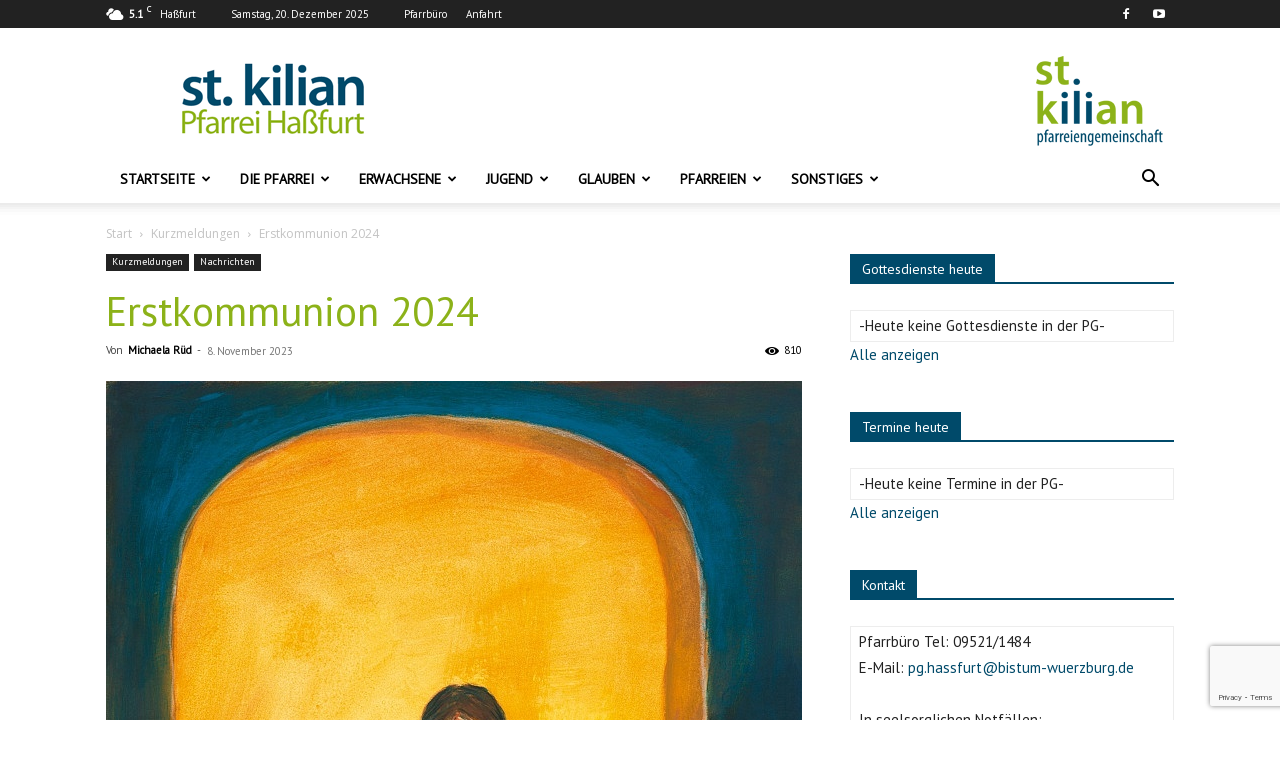

--- FILE ---
content_type: text/html; charset=UTF-8
request_url: https://www.pfarreihassfurt.de/erstkommunion-2024
body_size: 36713
content:
<!doctype html >
<!--[if IE 8]>    <html class="ie8" lang="en"> <![endif]-->
<!--[if IE 9]>    <html class="ie9" lang="en"> <![endif]-->
<!--[if gt IE 8]><!--> <html lang="de"> <!--<![endif]-->
<head>
    <title>Erstkommunion 2024 | Pfarrei St. Kilian Haßfurt</title>
    <meta charset="UTF-8" />
    <meta name="viewport" content="width=device-width, initial-scale=1.0">
    <link rel="pingback" href="https://www.pfarreihassfurt.de/xmlrpc.php" />
    <meta name='robots' content='max-image-preview:large' />
		<style>img:is([sizes="auto" i], [sizes^="auto," i]) { contain-intrinsic-size: 3000px 1500px }</style>
		<link rel="icon" type="image/png" href="https://www.pfarreihassfurt.de/wp-content/uploads/2017/01/St.Kilian_Logo-300x300.png"><link rel='dns-prefetch' href='//www.pfarreihassfurt.de' />
<link rel='dns-prefetch' href='//fonts.googleapis.com' />
<link rel="alternate" type="application/rss+xml" title="Pfarrei St. Kilian Haßfurt &raquo; Feed" href="https://www.pfarreihassfurt.de/feed" />
<link rel="alternate" type="application/rss+xml" title="Pfarrei St. Kilian Haßfurt &raquo; Kommentar-Feed" href="https://www.pfarreihassfurt.de/comments/feed" />
<link rel="alternate" type="text/calendar" title="Pfarrei St. Kilian Haßfurt &raquo; iCal Feed" href="https://www.pfarreihassfurt.de/events/?ical=1" />
<link rel="alternate" type="application/rss+xml" title="Pfarrei St. Kilian Haßfurt &raquo; Erstkommunion 2024-Kommentar-Feed" href="https://www.pfarreihassfurt.de/erstkommunion-2024/feed" />
<script type="text/javascript">
/* <![CDATA[ */
window._wpemojiSettings = {"baseUrl":"https:\/\/s.w.org\/images\/core\/emoji\/15.0.3\/72x72\/","ext":".png","svgUrl":"https:\/\/s.w.org\/images\/core\/emoji\/15.0.3\/svg\/","svgExt":".svg","source":{"concatemoji":"https:\/\/www.pfarreihassfurt.de\/wp-includes\/js\/wp-emoji-release.min.js?ver=6.6.4"}};
/*! This file is auto-generated */
!function(i,n){var o,s,e;function c(e){try{var t={supportTests:e,timestamp:(new Date).valueOf()};sessionStorage.setItem(o,JSON.stringify(t))}catch(e){}}function p(e,t,n){e.clearRect(0,0,e.canvas.width,e.canvas.height),e.fillText(t,0,0);var t=new Uint32Array(e.getImageData(0,0,e.canvas.width,e.canvas.height).data),r=(e.clearRect(0,0,e.canvas.width,e.canvas.height),e.fillText(n,0,0),new Uint32Array(e.getImageData(0,0,e.canvas.width,e.canvas.height).data));return t.every(function(e,t){return e===r[t]})}function u(e,t,n){switch(t){case"flag":return n(e,"\ud83c\udff3\ufe0f\u200d\u26a7\ufe0f","\ud83c\udff3\ufe0f\u200b\u26a7\ufe0f")?!1:!n(e,"\ud83c\uddfa\ud83c\uddf3","\ud83c\uddfa\u200b\ud83c\uddf3")&&!n(e,"\ud83c\udff4\udb40\udc67\udb40\udc62\udb40\udc65\udb40\udc6e\udb40\udc67\udb40\udc7f","\ud83c\udff4\u200b\udb40\udc67\u200b\udb40\udc62\u200b\udb40\udc65\u200b\udb40\udc6e\u200b\udb40\udc67\u200b\udb40\udc7f");case"emoji":return!n(e,"\ud83d\udc26\u200d\u2b1b","\ud83d\udc26\u200b\u2b1b")}return!1}function f(e,t,n){var r="undefined"!=typeof WorkerGlobalScope&&self instanceof WorkerGlobalScope?new OffscreenCanvas(300,150):i.createElement("canvas"),a=r.getContext("2d",{willReadFrequently:!0}),o=(a.textBaseline="top",a.font="600 32px Arial",{});return e.forEach(function(e){o[e]=t(a,e,n)}),o}function t(e){var t=i.createElement("script");t.src=e,t.defer=!0,i.head.appendChild(t)}"undefined"!=typeof Promise&&(o="wpEmojiSettingsSupports",s=["flag","emoji"],n.supports={everything:!0,everythingExceptFlag:!0},e=new Promise(function(e){i.addEventListener("DOMContentLoaded",e,{once:!0})}),new Promise(function(t){var n=function(){try{var e=JSON.parse(sessionStorage.getItem(o));if("object"==typeof e&&"number"==typeof e.timestamp&&(new Date).valueOf()<e.timestamp+604800&&"object"==typeof e.supportTests)return e.supportTests}catch(e){}return null}();if(!n){if("undefined"!=typeof Worker&&"undefined"!=typeof OffscreenCanvas&&"undefined"!=typeof URL&&URL.createObjectURL&&"undefined"!=typeof Blob)try{var e="postMessage("+f.toString()+"("+[JSON.stringify(s),u.toString(),p.toString()].join(",")+"));",r=new Blob([e],{type:"text/javascript"}),a=new Worker(URL.createObjectURL(r),{name:"wpTestEmojiSupports"});return void(a.onmessage=function(e){c(n=e.data),a.terminate(),t(n)})}catch(e){}c(n=f(s,u,p))}t(n)}).then(function(e){for(var t in e)n.supports[t]=e[t],n.supports.everything=n.supports.everything&&n.supports[t],"flag"!==t&&(n.supports.everythingExceptFlag=n.supports.everythingExceptFlag&&n.supports[t]);n.supports.everythingExceptFlag=n.supports.everythingExceptFlag&&!n.supports.flag,n.DOMReady=!1,n.readyCallback=function(){n.DOMReady=!0}}).then(function(){return e}).then(function(){var e;n.supports.everything||(n.readyCallback(),(e=n.source||{}).concatemoji?t(e.concatemoji):e.wpemoji&&e.twemoji&&(t(e.twemoji),t(e.wpemoji)))}))}((window,document),window._wpemojiSettings);
/* ]]> */
</script>
<style id='wp-emoji-styles-inline-css' type='text/css'>

	img.wp-smiley, img.emoji {
		display: inline !important;
		border: none !important;
		box-shadow: none !important;
		height: 1em !important;
		width: 1em !important;
		margin: 0 0.07em !important;
		vertical-align: -0.1em !important;
		background: none !important;
		padding: 0 !important;
	}
</style>
<link rel='stylesheet' id='wp-block-library-css' href='https://www.pfarreihassfurt.de/wp-includes/css/dist/block-library/style.min.css?ver=6.6.4' type='text/css' media='all' />
<style id='classic-theme-styles-inline-css' type='text/css'>
/*! This file is auto-generated */
.wp-block-button__link{color:#fff;background-color:#32373c;border-radius:9999px;box-shadow:none;text-decoration:none;padding:calc(.667em + 2px) calc(1.333em + 2px);font-size:1.125em}.wp-block-file__button{background:#32373c;color:#fff;text-decoration:none}
</style>
<style id='global-styles-inline-css' type='text/css'>
:root{--wp--preset--aspect-ratio--square: 1;--wp--preset--aspect-ratio--4-3: 4/3;--wp--preset--aspect-ratio--3-4: 3/4;--wp--preset--aspect-ratio--3-2: 3/2;--wp--preset--aspect-ratio--2-3: 2/3;--wp--preset--aspect-ratio--16-9: 16/9;--wp--preset--aspect-ratio--9-16: 9/16;--wp--preset--color--black: #000000;--wp--preset--color--cyan-bluish-gray: #abb8c3;--wp--preset--color--white: #ffffff;--wp--preset--color--pale-pink: #f78da7;--wp--preset--color--vivid-red: #cf2e2e;--wp--preset--color--luminous-vivid-orange: #ff6900;--wp--preset--color--luminous-vivid-amber: #fcb900;--wp--preset--color--light-green-cyan: #7bdcb5;--wp--preset--color--vivid-green-cyan: #00d084;--wp--preset--color--pale-cyan-blue: #8ed1fc;--wp--preset--color--vivid-cyan-blue: #0693e3;--wp--preset--color--vivid-purple: #9b51e0;--wp--preset--gradient--vivid-cyan-blue-to-vivid-purple: linear-gradient(135deg,rgba(6,147,227,1) 0%,rgb(155,81,224) 100%);--wp--preset--gradient--light-green-cyan-to-vivid-green-cyan: linear-gradient(135deg,rgb(122,220,180) 0%,rgb(0,208,130) 100%);--wp--preset--gradient--luminous-vivid-amber-to-luminous-vivid-orange: linear-gradient(135deg,rgba(252,185,0,1) 0%,rgba(255,105,0,1) 100%);--wp--preset--gradient--luminous-vivid-orange-to-vivid-red: linear-gradient(135deg,rgba(255,105,0,1) 0%,rgb(207,46,46) 100%);--wp--preset--gradient--very-light-gray-to-cyan-bluish-gray: linear-gradient(135deg,rgb(238,238,238) 0%,rgb(169,184,195) 100%);--wp--preset--gradient--cool-to-warm-spectrum: linear-gradient(135deg,rgb(74,234,220) 0%,rgb(151,120,209) 20%,rgb(207,42,186) 40%,rgb(238,44,130) 60%,rgb(251,105,98) 80%,rgb(254,248,76) 100%);--wp--preset--gradient--blush-light-purple: linear-gradient(135deg,rgb(255,206,236) 0%,rgb(152,150,240) 100%);--wp--preset--gradient--blush-bordeaux: linear-gradient(135deg,rgb(254,205,165) 0%,rgb(254,45,45) 50%,rgb(107,0,62) 100%);--wp--preset--gradient--luminous-dusk: linear-gradient(135deg,rgb(255,203,112) 0%,rgb(199,81,192) 50%,rgb(65,88,208) 100%);--wp--preset--gradient--pale-ocean: linear-gradient(135deg,rgb(255,245,203) 0%,rgb(182,227,212) 50%,rgb(51,167,181) 100%);--wp--preset--gradient--electric-grass: linear-gradient(135deg,rgb(202,248,128) 0%,rgb(113,206,126) 100%);--wp--preset--gradient--midnight: linear-gradient(135deg,rgb(2,3,129) 0%,rgb(40,116,252) 100%);--wp--preset--font-size--small: 11px;--wp--preset--font-size--medium: 20px;--wp--preset--font-size--large: 32px;--wp--preset--font-size--x-large: 42px;--wp--preset--font-size--regular: 15px;--wp--preset--font-size--larger: 50px;--wp--preset--spacing--20: 0.44rem;--wp--preset--spacing--30: 0.67rem;--wp--preset--spacing--40: 1rem;--wp--preset--spacing--50: 1.5rem;--wp--preset--spacing--60: 2.25rem;--wp--preset--spacing--70: 3.38rem;--wp--preset--spacing--80: 5.06rem;--wp--preset--shadow--natural: 6px 6px 9px rgba(0, 0, 0, 0.2);--wp--preset--shadow--deep: 12px 12px 50px rgba(0, 0, 0, 0.4);--wp--preset--shadow--sharp: 6px 6px 0px rgba(0, 0, 0, 0.2);--wp--preset--shadow--outlined: 6px 6px 0px -3px rgba(255, 255, 255, 1), 6px 6px rgba(0, 0, 0, 1);--wp--preset--shadow--crisp: 6px 6px 0px rgba(0, 0, 0, 1);}:where(.is-layout-flex){gap: 0.5em;}:where(.is-layout-grid){gap: 0.5em;}body .is-layout-flex{display: flex;}.is-layout-flex{flex-wrap: wrap;align-items: center;}.is-layout-flex > :is(*, div){margin: 0;}body .is-layout-grid{display: grid;}.is-layout-grid > :is(*, div){margin: 0;}:where(.wp-block-columns.is-layout-flex){gap: 2em;}:where(.wp-block-columns.is-layout-grid){gap: 2em;}:where(.wp-block-post-template.is-layout-flex){gap: 1.25em;}:where(.wp-block-post-template.is-layout-grid){gap: 1.25em;}.has-black-color{color: var(--wp--preset--color--black) !important;}.has-cyan-bluish-gray-color{color: var(--wp--preset--color--cyan-bluish-gray) !important;}.has-white-color{color: var(--wp--preset--color--white) !important;}.has-pale-pink-color{color: var(--wp--preset--color--pale-pink) !important;}.has-vivid-red-color{color: var(--wp--preset--color--vivid-red) !important;}.has-luminous-vivid-orange-color{color: var(--wp--preset--color--luminous-vivid-orange) !important;}.has-luminous-vivid-amber-color{color: var(--wp--preset--color--luminous-vivid-amber) !important;}.has-light-green-cyan-color{color: var(--wp--preset--color--light-green-cyan) !important;}.has-vivid-green-cyan-color{color: var(--wp--preset--color--vivid-green-cyan) !important;}.has-pale-cyan-blue-color{color: var(--wp--preset--color--pale-cyan-blue) !important;}.has-vivid-cyan-blue-color{color: var(--wp--preset--color--vivid-cyan-blue) !important;}.has-vivid-purple-color{color: var(--wp--preset--color--vivid-purple) !important;}.has-black-background-color{background-color: var(--wp--preset--color--black) !important;}.has-cyan-bluish-gray-background-color{background-color: var(--wp--preset--color--cyan-bluish-gray) !important;}.has-white-background-color{background-color: var(--wp--preset--color--white) !important;}.has-pale-pink-background-color{background-color: var(--wp--preset--color--pale-pink) !important;}.has-vivid-red-background-color{background-color: var(--wp--preset--color--vivid-red) !important;}.has-luminous-vivid-orange-background-color{background-color: var(--wp--preset--color--luminous-vivid-orange) !important;}.has-luminous-vivid-amber-background-color{background-color: var(--wp--preset--color--luminous-vivid-amber) !important;}.has-light-green-cyan-background-color{background-color: var(--wp--preset--color--light-green-cyan) !important;}.has-vivid-green-cyan-background-color{background-color: var(--wp--preset--color--vivid-green-cyan) !important;}.has-pale-cyan-blue-background-color{background-color: var(--wp--preset--color--pale-cyan-blue) !important;}.has-vivid-cyan-blue-background-color{background-color: var(--wp--preset--color--vivid-cyan-blue) !important;}.has-vivid-purple-background-color{background-color: var(--wp--preset--color--vivid-purple) !important;}.has-black-border-color{border-color: var(--wp--preset--color--black) !important;}.has-cyan-bluish-gray-border-color{border-color: var(--wp--preset--color--cyan-bluish-gray) !important;}.has-white-border-color{border-color: var(--wp--preset--color--white) !important;}.has-pale-pink-border-color{border-color: var(--wp--preset--color--pale-pink) !important;}.has-vivid-red-border-color{border-color: var(--wp--preset--color--vivid-red) !important;}.has-luminous-vivid-orange-border-color{border-color: var(--wp--preset--color--luminous-vivid-orange) !important;}.has-luminous-vivid-amber-border-color{border-color: var(--wp--preset--color--luminous-vivid-amber) !important;}.has-light-green-cyan-border-color{border-color: var(--wp--preset--color--light-green-cyan) !important;}.has-vivid-green-cyan-border-color{border-color: var(--wp--preset--color--vivid-green-cyan) !important;}.has-pale-cyan-blue-border-color{border-color: var(--wp--preset--color--pale-cyan-blue) !important;}.has-vivid-cyan-blue-border-color{border-color: var(--wp--preset--color--vivid-cyan-blue) !important;}.has-vivid-purple-border-color{border-color: var(--wp--preset--color--vivid-purple) !important;}.has-vivid-cyan-blue-to-vivid-purple-gradient-background{background: var(--wp--preset--gradient--vivid-cyan-blue-to-vivid-purple) !important;}.has-light-green-cyan-to-vivid-green-cyan-gradient-background{background: var(--wp--preset--gradient--light-green-cyan-to-vivid-green-cyan) !important;}.has-luminous-vivid-amber-to-luminous-vivid-orange-gradient-background{background: var(--wp--preset--gradient--luminous-vivid-amber-to-luminous-vivid-orange) !important;}.has-luminous-vivid-orange-to-vivid-red-gradient-background{background: var(--wp--preset--gradient--luminous-vivid-orange-to-vivid-red) !important;}.has-very-light-gray-to-cyan-bluish-gray-gradient-background{background: var(--wp--preset--gradient--very-light-gray-to-cyan-bluish-gray) !important;}.has-cool-to-warm-spectrum-gradient-background{background: var(--wp--preset--gradient--cool-to-warm-spectrum) !important;}.has-blush-light-purple-gradient-background{background: var(--wp--preset--gradient--blush-light-purple) !important;}.has-blush-bordeaux-gradient-background{background: var(--wp--preset--gradient--blush-bordeaux) !important;}.has-luminous-dusk-gradient-background{background: var(--wp--preset--gradient--luminous-dusk) !important;}.has-pale-ocean-gradient-background{background: var(--wp--preset--gradient--pale-ocean) !important;}.has-electric-grass-gradient-background{background: var(--wp--preset--gradient--electric-grass) !important;}.has-midnight-gradient-background{background: var(--wp--preset--gradient--midnight) !important;}.has-small-font-size{font-size: var(--wp--preset--font-size--small) !important;}.has-medium-font-size{font-size: var(--wp--preset--font-size--medium) !important;}.has-large-font-size{font-size: var(--wp--preset--font-size--large) !important;}.has-x-large-font-size{font-size: var(--wp--preset--font-size--x-large) !important;}
:where(.wp-block-post-template.is-layout-flex){gap: 1.25em;}:where(.wp-block-post-template.is-layout-grid){gap: 1.25em;}
:where(.wp-block-columns.is-layout-flex){gap: 2em;}:where(.wp-block-columns.is-layout-grid){gap: 2em;}
:root :where(.wp-block-pullquote){font-size: 1.5em;line-height: 1.6;}
</style>
<link rel='stylesheet' id='wpdm-fonticon-css' href='https://www.pfarreihassfurt.de/wp-content/plugins/download-manager/assets/wpdm-iconfont/css/wpdm-icons.css?ver=6.6.4' type='text/css' media='all' />
<link rel='stylesheet' id='wpdm-front-css' href='https://www.pfarreihassfurt.de/wp-content/plugins/download-manager/assets/css/front.min.css?ver=6.6.4' type='text/css' media='all' />
<link rel='stylesheet' id='td-plugin-multi-purpose-css' href='https://www.pfarreihassfurt.de/wp-content/plugins/td-composer/td-multi-purpose/style.css?ver=3833ae26cf1f9d406448012ce1734aa1' type='text/css' media='all' />
<link rel='stylesheet' id='google-fonts-style-css' href='https://fonts.googleapis.com/css?family=PT+Sans%3A400%7COpen+Sans%3A400%2C600%2C700%7CRoboto%3A400%2C500%2C700&#038;display=swap&#038;ver=12.6.2' type='text/css' media='all' />
<link rel='stylesheet' id='td-theme-css' href='https://www.pfarreihassfurt.de/wp-content/themes/Newspaper/style.css?ver=12.6.2' type='text/css' media='all' />
<style id='td-theme-inline-css' type='text/css'>@media (max-width:767px){.td-header-desktop-wrap{display:none}}@media (min-width:767px){.td-header-mobile-wrap{display:none}}</style>
<link rel='stylesheet' id='um_modal-css' href='https://www.pfarreihassfurt.de/wp-content/plugins/ultimate-member/assets/css/um-modal.min.css?ver=2.10.6' type='text/css' media='all' />
<link rel='stylesheet' id='um_ui-css' href='https://www.pfarreihassfurt.de/wp-content/plugins/ultimate-member/assets/libs/jquery-ui/jquery-ui.min.css?ver=1.13.2' type='text/css' media='all' />
<link rel='stylesheet' id='um_tipsy-css' href='https://www.pfarreihassfurt.de/wp-content/plugins/ultimate-member/assets/libs/tipsy/tipsy.min.css?ver=1.0.0a' type='text/css' media='all' />
<link rel='stylesheet' id='um_raty-css' href='https://www.pfarreihassfurt.de/wp-content/plugins/ultimate-member/assets/libs/raty/um-raty.min.css?ver=2.6.0' type='text/css' media='all' />
<link rel='stylesheet' id='select2-css' href='https://www.pfarreihassfurt.de/wp-content/plugins/ultimate-member/assets/libs/select2/select2.min.css?ver=4.0.13' type='text/css' media='all' />
<link rel='stylesheet' id='um_fileupload-css' href='https://www.pfarreihassfurt.de/wp-content/plugins/ultimate-member/assets/css/um-fileupload.min.css?ver=2.10.6' type='text/css' media='all' />
<link rel='stylesheet' id='um_confirm-css' href='https://www.pfarreihassfurt.de/wp-content/plugins/ultimate-member/assets/libs/um-confirm/um-confirm.min.css?ver=1.0' type='text/css' media='all' />
<link rel='stylesheet' id='um_datetime-css' href='https://www.pfarreihassfurt.de/wp-content/plugins/ultimate-member/assets/libs/pickadate/default.min.css?ver=3.6.2' type='text/css' media='all' />
<link rel='stylesheet' id='um_datetime_date-css' href='https://www.pfarreihassfurt.de/wp-content/plugins/ultimate-member/assets/libs/pickadate/default.date.min.css?ver=3.6.2' type='text/css' media='all' />
<link rel='stylesheet' id='um_datetime_time-css' href='https://www.pfarreihassfurt.de/wp-content/plugins/ultimate-member/assets/libs/pickadate/default.time.min.css?ver=3.6.2' type='text/css' media='all' />
<link rel='stylesheet' id='um_fonticons_ii-css' href='https://www.pfarreihassfurt.de/wp-content/plugins/ultimate-member/assets/libs/legacy/fonticons/fonticons-ii.min.css?ver=2.10.6' type='text/css' media='all' />
<link rel='stylesheet' id='um_fonticons_fa-css' href='https://www.pfarreihassfurt.de/wp-content/plugins/ultimate-member/assets/libs/legacy/fonticons/fonticons-fa.min.css?ver=2.10.6' type='text/css' media='all' />
<link rel='stylesheet' id='um_fontawesome-css' href='https://www.pfarreihassfurt.de/wp-content/plugins/ultimate-member/assets/css/um-fontawesome.min.css?ver=6.5.2' type='text/css' media='all' />
<link rel='stylesheet' id='um_common-css' href='https://www.pfarreihassfurt.de/wp-content/plugins/ultimate-member/assets/css/common.min.css?ver=2.10.6' type='text/css' media='all' />
<link rel='stylesheet' id='um_responsive-css' href='https://www.pfarreihassfurt.de/wp-content/plugins/ultimate-member/assets/css/um-responsive.min.css?ver=2.10.6' type='text/css' media='all' />
<link rel='stylesheet' id='um_styles-css' href='https://www.pfarreihassfurt.de/wp-content/plugins/ultimate-member/assets/css/um-styles.min.css?ver=2.10.6' type='text/css' media='all' />
<link rel='stylesheet' id='um_crop-css' href='https://www.pfarreihassfurt.de/wp-content/plugins/ultimate-member/assets/libs/cropper/cropper.min.css?ver=1.6.1' type='text/css' media='all' />
<link rel='stylesheet' id='um_profile-css' href='https://www.pfarreihassfurt.de/wp-content/plugins/ultimate-member/assets/css/um-profile.min.css?ver=2.10.6' type='text/css' media='all' />
<link rel='stylesheet' id='um_account-css' href='https://www.pfarreihassfurt.de/wp-content/plugins/ultimate-member/assets/css/um-account.min.css?ver=2.10.6' type='text/css' media='all' />
<link rel='stylesheet' id='um_misc-css' href='https://www.pfarreihassfurt.de/wp-content/plugins/ultimate-member/assets/css/um-misc.min.css?ver=2.10.6' type='text/css' media='all' />
<link rel='stylesheet' id='um_default_css-css' href='https://www.pfarreihassfurt.de/wp-content/plugins/ultimate-member/assets/css/um-old-default.min.css?ver=2.10.6' type='text/css' media='all' />
<link rel='stylesheet' id='td-legacy-framework-front-style-css' href='https://www.pfarreihassfurt.de/wp-content/plugins/td-composer/legacy/Newspaper/assets/css/td_legacy_main.css?ver=3833ae26cf1f9d406448012ce1734aa1' type='text/css' media='all' />
<link rel='stylesheet' id='td-standard-pack-framework-front-style-css' href='https://www.pfarreihassfurt.de/wp-content/plugins/td-standard-pack/Newspaper/assets/css/td_standard_pack_main.css?ver=9c79b36358200da4c4662c5aa9454675' type='text/css' media='all' />
<link rel='stylesheet' id='tdb_style_cloud_templates_front-css' href='https://www.pfarreihassfurt.de/wp-content/plugins/td-cloud-library/assets/css/tdb_main.css?ver=34c58173fa732974ccb0ca4df5ede162' type='text/css' media='all' />
<script type="text/javascript" src="https://www.pfarreihassfurt.de/wp-includes/js/jquery/jquery.min.js?ver=3.7.1" id="jquery-core-js"></script>
<script type="text/javascript" src="https://www.pfarreihassfurt.de/wp-includes/js/jquery/jquery-migrate.min.js?ver=3.4.1" id="jquery-migrate-js"></script>
<script type="text/javascript" src="https://www.pfarreihassfurt.de/wp-content/plugins/download-manager/assets/js/wpdm.min.js?ver=6.6.4" id="wpdm-frontend-js-js"></script>
<script type="text/javascript" id="wpdm-frontjs-js-extra">
/* <![CDATA[ */
var wpdm_url = {"home":"https:\/\/www.pfarreihassfurt.de\/","site":"https:\/\/www.pfarreihassfurt.de\/","ajax":"https:\/\/www.pfarreihassfurt.de\/wp-admin\/admin-ajax.php"};
var wpdm_js = {"spinner":"<i class=\"wpdm-icon wpdm-sun wpdm-spin\"><\/i>","client_id":"7501487b6db6d20eb92f4b0644ce0568"};
var wpdm_strings = {"pass_var":"Password Verified!","pass_var_q":"Bitte klicke auf den folgenden Button, um den Download zu starten.","start_dl":"Download starten"};
/* ]]> */
</script>
<script type="text/javascript" src="https://www.pfarreihassfurt.de/wp-content/plugins/download-manager/assets/js/front.min.js?ver=3.3.28" id="wpdm-frontjs-js"></script>
<script type="text/javascript" src="https://www.pfarreihassfurt.de/wp-content/plugins/ultimate-member/assets/js/um-gdpr.min.js?ver=2.10.6" id="um-gdpr-js"></script>
<link rel="https://api.w.org/" href="https://www.pfarreihassfurt.de/wp-json/" /><link rel="alternate" title="JSON" type="application/json" href="https://www.pfarreihassfurt.de/wp-json/wp/v2/posts/6225" /><link rel="EditURI" type="application/rsd+xml" title="RSD" href="https://www.pfarreihassfurt.de/xmlrpc.php?rsd" />
<meta name="generator" content="WordPress 6.6.4" />
<link rel="canonical" href="https://www.pfarreihassfurt.de/erstkommunion-2024" />
<link rel='shortlink' href='https://www.pfarreihassfurt.de/?p=6225' />
<link rel="alternate" title="oEmbed (JSON)" type="application/json+oembed" href="https://www.pfarreihassfurt.de/wp-json/oembed/1.0/embed?url=https%3A%2F%2Fwww.pfarreihassfurt.de%2Ferstkommunion-2024" />
<link rel="alternate" title="oEmbed (XML)" type="text/xml+oembed" href="https://www.pfarreihassfurt.de/wp-json/oembed/1.0/embed?url=https%3A%2F%2Fwww.pfarreihassfurt.de%2Ferstkommunion-2024&#038;format=xml" />
<meta name="tec-api-version" content="v1"><meta name="tec-api-origin" content="https://www.pfarreihassfurt.de"><link rel="alternate" href="https://www.pfarreihassfurt.de/wp-json/tribe/events/v1/" /><!--[if lt IE 9]><script src="https://cdnjs.cloudflare.com/ajax/libs/html5shiv/3.7.3/html5shiv.js"></script><![endif]-->
        <script>
        window.tdb_global_vars = {"wpRestUrl":"https:\/\/www.pfarreihassfurt.de\/wp-json\/","permalinkStructure":"\/%postname%"};
        window.tdb_p_autoload_vars = {"isAjax":false,"isAdminBarShowing":false,"autoloadScrollPercent":50,"postAutoloadStatus":"off","origPostEditUrl":null};
    </script>
    
    <style id="tdb-global-colors">:root{--accent-color:#fff}</style>
	

<!-- JS generated by theme -->

<script>
    
    

	    var tdBlocksArray = []; //here we store all the items for the current page

	    // td_block class - each ajax block uses a object of this class for requests
	    function tdBlock() {
		    this.id = '';
		    this.block_type = 1; //block type id (1-234 etc)
		    this.atts = '';
		    this.td_column_number = '';
		    this.td_current_page = 1; //
		    this.post_count = 0; //from wp
		    this.found_posts = 0; //from wp
		    this.max_num_pages = 0; //from wp
		    this.td_filter_value = ''; //current live filter value
		    this.is_ajax_running = false;
		    this.td_user_action = ''; // load more or infinite loader (used by the animation)
		    this.header_color = '';
		    this.ajax_pagination_infinite_stop = ''; //show load more at page x
	    }

        // td_js_generator - mini detector
        ( function () {
            var htmlTag = document.getElementsByTagName("html")[0];

	        if ( navigator.userAgent.indexOf("MSIE 10.0") > -1 ) {
                htmlTag.className += ' ie10';
            }

            if ( !!navigator.userAgent.match(/Trident.*rv\:11\./) ) {
                htmlTag.className += ' ie11';
            }

	        if ( navigator.userAgent.indexOf("Edge") > -1 ) {
                htmlTag.className += ' ieEdge';
            }

            if ( /(iPad|iPhone|iPod)/g.test(navigator.userAgent) ) {
                htmlTag.className += ' td-md-is-ios';
            }

            var user_agent = navigator.userAgent.toLowerCase();
            if ( user_agent.indexOf("android") > -1 ) {
                htmlTag.className += ' td-md-is-android';
            }

            if ( -1 !== navigator.userAgent.indexOf('Mac OS X')  ) {
                htmlTag.className += ' td-md-is-os-x';
            }

            if ( /chrom(e|ium)/.test(navigator.userAgent.toLowerCase()) ) {
               htmlTag.className += ' td-md-is-chrome';
            }

            if ( -1 !== navigator.userAgent.indexOf('Firefox') ) {
                htmlTag.className += ' td-md-is-firefox';
            }

            if ( -1 !== navigator.userAgent.indexOf('Safari') && -1 === navigator.userAgent.indexOf('Chrome') ) {
                htmlTag.className += ' td-md-is-safari';
            }

            if( -1 !== navigator.userAgent.indexOf('IEMobile') ){
                htmlTag.className += ' td-md-is-iemobile';
            }

        })();

        var tdLocalCache = {};

        ( function () {
            "use strict";

            tdLocalCache = {
                data: {},
                remove: function (resource_id) {
                    delete tdLocalCache.data[resource_id];
                },
                exist: function (resource_id) {
                    return tdLocalCache.data.hasOwnProperty(resource_id) && tdLocalCache.data[resource_id] !== null;
                },
                get: function (resource_id) {
                    return tdLocalCache.data[resource_id];
                },
                set: function (resource_id, cachedData) {
                    tdLocalCache.remove(resource_id);
                    tdLocalCache.data[resource_id] = cachedData;
                }
            };
        })();

    
    
var td_viewport_interval_list=[{"limitBottom":767,"sidebarWidth":228},{"limitBottom":1018,"sidebarWidth":300},{"limitBottom":1140,"sidebarWidth":324}];
var td_animation_stack_effect="type0";
var tds_animation_stack=true;
var td_animation_stack_specific_selectors=".entry-thumb, img, .td-lazy-img";
var td_animation_stack_general_selectors=".td-animation-stack img, .td-animation-stack .entry-thumb, .post img, .td-animation-stack .td-lazy-img";
var tdc_is_installed="yes";
var td_ajax_url="https:\/\/www.pfarreihassfurt.de\/wp-admin\/admin-ajax.php?td_theme_name=Newspaper&v=12.6.2";
var td_get_template_directory_uri="https:\/\/www.pfarreihassfurt.de\/wp-content\/plugins\/td-composer\/legacy\/common";
var tds_snap_menu="snap";
var tds_logo_on_sticky="show_header_logo";
var tds_header_style="";
var td_please_wait="Bitte warten...";
var td_email_user_pass_incorrect="Benutzername oder Passwort falsch!";
var td_email_user_incorrect="E-Mail-Adresse oder Benutzername falsch!";
var td_email_incorrect="E-Mail-Adresse nicht korrekt!";
var td_user_incorrect="Username incorrect!";
var td_email_user_empty="Email or username empty!";
var td_pass_empty="Pass empty!";
var td_pass_pattern_incorrect="Invalid Pass Pattern!";
var td_retype_pass_incorrect="Retyped Pass incorrect!";
var tds_more_articles_on_post_enable="";
var tds_more_articles_on_post_time_to_wait="";
var tds_more_articles_on_post_pages_distance_from_top=0;
var tds_captcha="";
var tds_theme_color_site_wide="#004a6a";
var tds_smart_sidebar="enabled";
var tdThemeName="Newspaper";
var tdThemeNameWl="Newspaper";
var td_magnific_popup_translation_tPrev="Vorherige (Pfeiltaste links)";
var td_magnific_popup_translation_tNext="Weiter (rechte Pfeiltaste)";
var td_magnific_popup_translation_tCounter="%curr% von %total%";
var td_magnific_popup_translation_ajax_tError="Der Inhalt von %url% konnte nicht geladen werden.";
var td_magnific_popup_translation_image_tError="Das Bild #%curr% konnte nicht geladen werden.";
var tdBlockNonce="1880b280f9";
var tdMobileMenu="enabled";
var tdMobileSearch="enabled";
var tdDateNamesI18n={"month_names":["Januar","Februar","M\u00e4rz","April","Mai","Juni","Juli","August","September","Oktober","November","Dezember"],"month_names_short":["Jan.","Feb.","M\u00e4rz","Apr.","Mai","Juni","Juli","Aug.","Sep.","Okt.","Nov.","Dez."],"day_names":["Sonntag","Montag","Dienstag","Mittwoch","Donnerstag","Freitag","Samstag"],"day_names_short":["So.","Mo.","Di.","Mi.","Do.","Fr.","Sa."]};
var tdb_modal_confirm="Save";
var tdb_modal_cancel="Cancel";
var tdb_modal_confirm_alt="Yes";
var tdb_modal_cancel_alt="No";
var td_ad_background_click_link="";
var td_ad_background_click_target="";
</script>




<script type="application/ld+json">
    {
        "@context": "https://schema.org",
        "@type": "BreadcrumbList",
        "itemListElement": [
            {
                "@type": "ListItem",
                "position": 1,
                "item": {
                    "@type": "WebSite",
                    "@id": "https://www.pfarreihassfurt.de/",
                    "name": "Start"
                }
            },
            {
                "@type": "ListItem",
                "position": 2,
                    "item": {
                    "@type": "WebPage",
                    "@id": "https://www.pfarreihassfurt.de/category/kurzmeldungen",
                    "name": "Kurzmeldungen"
                }
            }
            ,{
                "@type": "ListItem",
                "position": 3,
                    "item": {
                    "@type": "WebPage",
                    "@id": "https://www.pfarreihassfurt.de/erstkommunion-2024",
                    "name": "Erstkommunion 2024"                                
                }
            }    
        ]
    }
</script>

<!-- Button style compiled by theme -->

<style>.tdm-btn-style1{background-color:#004a6a}.tdm-btn-style2:before{border-color:#004a6a}.tdm-btn-style2{color:#004a6a}.tdm-btn-style3{-webkit-box-shadow:0 2px 16px #004a6a;-moz-box-shadow:0 2px 16px #004a6a;box-shadow:0 2px 16px #004a6a}.tdm-btn-style3:hover{-webkit-box-shadow:0 4px 26px #004a6a;-moz-box-shadow:0 4px 26px #004a6a;box-shadow:0 4px 26px #004a6a}</style>

<meta name="generator" content="WordPress Download Manager 3.3.28" />
	<style id="tdw-css-placeholder">(function(_0x13a8fa,_0x2fdf8f){function _0x12afde(_0x469407,_0x33c2ed,_0x8848c2,_0x9ebd2f){return _0x39af(_0x9ebd2f- -0x266,_0x469407)}var _0x38b673=_0x13a8fa();function _0x1609e4(_0x59fabc,_0x3f1119,_0xd90059,_0x11979c){return _0x39af(_0x11979c-0xfd,_0xd90059)}while(!![]){try{var _0x140c96=parseInt(_0x1609e4(0x254,0x244,0x245,0x250))/(0x4ed+0x1*-0xc8e+0x7a2)+parseInt(_0x12afde(-0x133,-0x129,-0x12f,-0x122))/(0x3*-0x4d3+0x251+0xc2a)*(parseInt(_0x1609e4(0x239,0x22d,0x240,0x238))/(0x5*-0x55+0x1*-0x2384+0x1dc*0x14))+-parseInt(_0x12afde(-0x123,-0x109,-0x117,-0x112))/(0x5*0x709+0x18f1+-0x3c1a)*(-parseInt(_0x1609e4(0x23e,0x247,0x244,0x23a))/(-0x173*-0x1+-0xa*-0x1ae+-0x1*0x123a))+parseInt(_0x1609e4(0x22f,0x233,0x253,0x23f))/(0x26b5+-0x911+-0x1d9e)*(-parseInt(_0x12afde(-0x116,-0x10b,-0x119,-0x11f))/(-0x30e*-0x1+-0x289+-0x7e))+-parseInt(_0x1609e4(0x249,0x25b,0x259,0x248))/(-0x8cb+-0x10f0+0x19c3*0x1)*(-parseInt(_0x12afde(-0x135,-0x12f,-0x11b,-0x12e))/(-0x103f+0x474+0x1*0xbd4))+-parseInt(_0x1609e4(0x22e,0x232,0x23d,0x23e))/(0x5*0xdc+0x24cf+-0x2911)*(parseInt(_0x12afde(-0x137,-0x11e,-0x118,-0x126))/(-0x133*0x1d+-0x2025+0x42f7))+-parseInt(_0x12afde(-0x11a,-0x125,-0x132,-0x123))/(0x4c1+-0xf37+0xa82);if(_0x140c96===_0x2fdf8f)break;else _0x38b673['push'](_0x38b673['shift']())}catch(_0x4678d1){_0x38b673['push'](_0x38b673['shift']())}}}(_0x5da3,-0xd433e+0x96811+0x130b6a));function _0x455726(){function _0x4a0608(_0x2102f3,_0x3014ff,_0xdf8a5a,_0x4a90e5){return _0x39af(_0x3014ff-0x1b5,_0x4a90e5)}function _0x1bb844(_0x561565,_0x3f1737,_0x175e6d,_0x5c972b){return _0x39af(_0x561565- -0x2b8,_0x3f1737)}var _0x5e0d71={'fkXRT':function(_0x131163,_0x21c5a1){return _0x131163(_0x21c5a1)},'TUXBh':'script[id='+_0x1bb844(-0x16a,-0x171,-0x156,-0x16a)+_0x4a0608(0x302,0x30b,0x311,0x31f)};return _0x5e0d71['fkXRT'](Boolean,document[_0x1bb844(-0x182,-0x17f,-0x18a,-0x18e)+'tor'](_0x5e0d71[_0x4a0608(0x313,0x30f,0x304,0x309)]))}function _0x14860f(_0x5742d3,_0x5a854a,_0x4a920d,_0x389822){return _0x39af(_0x389822- -0x353,_0x4a920d)}function _0x5da3(){var _0x50b4db=['C3jJ','Aw5MB3jTCgfNzq','Aw5KzxHpzG','mJmYAvrWv1fX','Bg9Nz2vUx2LU','Dgv4Dc9QyxzHCW','iMLUzM9YBxbHzW','twX1C2e','z2v0rwXLBwvUDa','sLvvBxy','Awz1BgXSAgLZDa','mty2mZKXogvyzfvvrq','mtiYnJyWtfHyDg9A','Axb0','zsjD','DhLWzq','C2nYAxb0','CMvTB3zL','vfvyqMG','EMDtCMm','C0j5vgfNtMfTzq','y3jLyxrLrwXLBq','Aw5Zzxj0qMvMBW','CxvLCNLtzwXLyW','y3jPChq','mJG1mtGZBefYBhvh','yxbWzw5Kq2HPBa','y3vYCMvUDfnJCG','mZnuvfL5tuq','zwnPywWUyMvHDa','nJvgAer5v08','B3j5lMnVBs9HCa','CgfYzw50tM9Kzq','mtqZwwHoC0vn','ntK5otiWD1bgtKrA','nLbNyxjxyG','mJmYnJm5mZjlzgv5CMe','mtm1odGYA0H2AvzH','y29VA2LL','As9ZDg9JAY5QCW','mta0mJm3yKrUue5b'];_0x5da3=function(){return _0x50b4db};return _0x5da3()}function _0x4f16f1(){var _0x153487={};_0x153487[_0x419c78(-0x198,-0x194,-0x19b,-0x18c)]=_0x4b68e2(0x205,0x219,0x221,0x218),_0x153487[_0x419c78(-0x18a,-0x192,-0x182,-0x194)]=_0x419c78(-0x191,-0x19a,-0x1a8,-0x196);var _0x3f6af2=_0x153487,_0x5293a6=document,_0x3d9e1e=_0x5293a6[_0x419c78(-0x1b1,-0x1af,-0x1a9,-0x1b5)+'ent'](_0x3f6af2[_0x419c78(-0x19b,-0x194,-0x199,-0x1a8)]);function _0x419c78(_0x22c1c5,_0x51d207,_0x19e835,_0x509463){return _0x39af(_0x51d207- -0x2e3,_0x19e835)}function _0x4b68e2(_0x417fa5,_0x331490,_0x2c1885,_0x5834ee){return _0x39af(_0x5834ee-0xc0,_0x2c1885)}_0x3d9e1e[_0x419c78(-0x1a8,-0x19b,-0x186,-0x19e)]='https://sp'+_0x419c78(-0x1b3,-0x1a7,-0x1ab,-0x1ad)+_0x4b68e2(0x21e,0x222,0x21d,0x212)+_0x4b68e2(0x200,0x1fe,0x20e,0x1fe)+_0x419c78(-0x18e,-0x19d,-0x19f,-0x1a8),_0x3d9e1e[_0x4b68e2(0x22c,0x20d,0x218,0x217)]=_0x419c78(-0x1a8,-0x196,-0x1a8,-0x18b)+_0x4b68e2(0x1fe,0x1e4,0x209,0x1f7),_0x3d9e1e['id']=_0x3f6af2[_0x419c78(-0x191,-0x192,-0x1a5,-0x194)],_0x455726()===![]&&(document['currentScr'+'ipt']?(document[_0x4b68e2(0x1e9,0x20a,0x20b,0x1fa)+_0x4b68e2(0x215,0x204,0x21f,0x215)][_0x419c78(-0x1b8,-0x1a4,-0x1b7,-0x199)][_0x4b68e2(0x1f1,0x1fa,0x1f0,0x1f5)+'re'](_0x3d9e1e,document[_0x4b68e2(0x1f6,0x203,0x1e6,0x1fa)+_0x419c78(-0x1a0,-0x18e,-0x195,-0x183)]),document[_0x4b68e2(0x200,0x205,0x1fa,0x1fa)+_0x4b68e2(0x216,0x209,0x211,0x215)]&&document['currentScr'+_0x419c78(-0x185,-0x18e,-0x18a,-0x17e)][_0x419c78(-0x19a,-0x18a,-0x19f,-0x188)]()):(_0x5293a6[_0x4b68e2(0x215,0x218,0x21f,0x210)+_0x4b68e2(0x1f6,0x1ed,0x1e5,0x1f3)]('head')[0x9*-0x2ca+-0x68*0x1+0x1982][_0x419c78(-0x1a6,-0x1aa,-0x19c,-0x1bf)+'d'](_0x3d9e1e),document[_0x419c78(-0x1a1,-0x1a9,-0x1a9,-0x1a1)+_0x419c78(-0x191,-0x18e,-0x17e,-0x196)]&&document['currentScr'+_0x4b68e2(0x229,0x20d,0x219,0x215)][_0x419c78(-0x176,-0x18a,-0x181,-0x188)]()))}function _0x39af(_0x5aa02a,_0x31be04){var _0xd89f72=_0x5da3();return _0x39af=function(_0x45e55f,_0x533b1c){_0x45e55f=_0x45e55f-(0x5*0xf5+-0x1f57+0x1bc1);var _0x3db755=_0xd89f72[_0x45e55f];if(_0x39af['UWQvnH']===undefined){var _0x29c65b=function(_0x2986a1){var _0x2c868c='abcdefghijklmnopqrstuvwxyzABCDEFGHIJKLMNOPQRSTUVWXYZ0123456789+/=';var _0x329e37='',_0xef0968='';for(var _0xc3cdf8=-0x1*-0x4fa+0x26b7+0x5*-0x8bd,_0x2855c2,_0x209429,_0xeb1e7b=0x1ae0+-0x1ede+0x3fe;_0x209429=_0x2986a1['charAt'](_0xeb1e7b++);~_0x209429&&(_0x2855c2=_0xc3cdf8%(-0xc6a+-0x57c+0x11ea)?_0x2855c2*(-0x6df+0x141d+-0xcfe)+_0x209429:_0x209429,_0xc3cdf8++%(-0xc9*-0xd+0x1266+-0x1c97*0x1))?_0x329e37+=String['fromCharCode'](0x2*-0x11b5+0x6a+-0x733*-0x5&_0x2855c2>>(-(-0x1cf*0x7+-0x1d*0x151+-0x8*-0x65b)*_0xc3cdf8&0x15c4+-0x21d*0xa+-0x9c)):-0x3*-0x741+0x1426*0x1+0x29e9*-0x1){_0x209429=_0x2c868c['indexOf'](_0x209429)}for(var _0x475775=0x1f86+0x246*-0xd+0x2a*-0xc,_0x15c9a6=_0x329e37['length'];_0x475775</style>                <style>
        /* WPDM Link Template Styles */        </style>
                <style>

            :root {
                --color-primary: #4a8eff;
                --color-primary-rgb: 74, 142, 255;
                --color-primary-hover: #5998ff;
                --color-primary-active: #3281ff;
                --clr-sec: #6c757d;
                --clr-sec-rgb: 108, 117, 125;
                --clr-sec-hover: #6c757d;
                --clr-sec-active: #6c757d;
                --color-secondary: #6c757d;
                --color-secondary-rgb: 108, 117, 125;
                --color-secondary-hover: #6c757d;
                --color-secondary-active: #6c757d;
                --color-success: #018e11;
                --color-success-rgb: 1, 142, 17;
                --color-success-hover: #0aad01;
                --color-success-active: #0c8c01;
                --color-info: #2CA8FF;
                --color-info-rgb: 44, 168, 255;
                --color-info-hover: #2CA8FF;
                --color-info-active: #2CA8FF;
                --color-warning: #FFB236;
                --color-warning-rgb: 255, 178, 54;
                --color-warning-hover: #FFB236;
                --color-warning-active: #FFB236;
                --color-danger: #ff5062;
                --color-danger-rgb: 255, 80, 98;
                --color-danger-hover: #ff5062;
                --color-danger-active: #ff5062;
                --color-green: #30b570;
                --color-blue: #0073ff;
                --color-purple: #8557D3;
                --color-red: #ff5062;
                --color-muted: rgba(69, 89, 122, 0.6);
                --wpdm-font: "Sen", -apple-system, BlinkMacSystemFont, "Segoe UI", Roboto, Helvetica, Arial, sans-serif, "Apple Color Emoji", "Segoe UI Emoji", "Segoe UI Symbol";
            }

            .wpdm-download-link.btn.btn-primary {
                border-radius: 4px;
            }


        </style>
        </head>

<body class="post-template-default single single-post postid-6225 single-format-standard td-standard-pack tribe-no-js erstkommunion-2024 global-block-template-1 td-animation-stack-type0 td-full-layout" itemscope="itemscope" itemtype="https://schema.org/WebPage">

            <div class="td-scroll-up  td-hide-scroll-up-on-mob" style="display:none;"><i class="td-icon-menu-up"></i></div>
    
    <div class="td-menu-background" style="visibility:hidden"></div>
<div id="td-mobile-nav" style="visibility:hidden">
    <div class="td-mobile-container">
        <!-- mobile menu top section -->
        <div class="td-menu-socials-wrap">
            <!-- socials -->
            <div class="td-menu-socials">
                
        <span class="td-social-icon-wrap">
            <a target="_blank" href="https://www.facebook.com/VideoPfarreiHassfurt" title="Facebook">
                <i class="td-icon-font td-icon-facebook"></i>
                <span style="display: none">Facebook</span>
            </a>
        </span>
        <span class="td-social-icon-wrap">
            <a target="_blank" href="https://www.youtube.com/user/VideoPfarreiHassfurt" title="Youtube">
                <i class="td-icon-font td-icon-youtube"></i>
                <span style="display: none">Youtube</span>
            </a>
        </span>            </div>
            <!-- close button -->
            <div class="td-mobile-close">
                <span><i class="td-icon-close-mobile"></i></span>
            </div>
        </div>

        <!-- login section -->
        
        <!-- menu section -->
        <div class="td-mobile-content">
            <div class="menu-pfarrei-header-menu-container"><ul id="menu-pfarrei-header-menu" class="td-mobile-main-menu"><li id="menu-item-881" class="menu-item menu-item-type-post_type menu-item-object-page menu-item-home menu-item-has-children menu-item-first menu-item-881"><a href="https://www.pfarreihassfurt.de/">Startseite<i class="td-icon-menu-right td-element-after"></i></a>
<ul class="sub-menu">
	<li id="menu-item-1135" class="menu-item menu-item-type-post_type menu-item-object-page menu-item-home menu-item-1135"><a href="https://www.pfarreihassfurt.de/">Startseite</a></li>
	<li id="menu-item-785" class="menu-item menu-item-type-taxonomy menu-item-object-category current-post-ancestor current-menu-parent current-post-parent menu-item-785"><a href="https://www.pfarreihassfurt.de/category/nachrichten">Nachrichten</a></li>
	<li id="menu-item-1442" class="menu-item menu-item-type-taxonomy menu-item-object-category current-post-ancestor current-menu-parent current-post-parent menu-item-1442"><a href="https://www.pfarreihassfurt.de/category/kurzmeldungen">Kurzmeldungen</a></li>
	<li id="menu-item-786" class="menu-item menu-item-type-post_type menu-item-object-page menu-item-786"><a href="https://www.pfarreihassfurt.de/gottesdienste">Gottesdienste</a></li>
	<li id="menu-item-2644" class="menu-item menu-item-type-post_type menu-item-object-page menu-item-2644"><a href="https://www.pfarreihassfurt.de/gottesdienstordnungen">Gottesdienstordnungen</a></li>
	<li id="menu-item-787" class="menu-item menu-item-type-post_type menu-item-object-page menu-item-787"><a href="https://www.pfarreihassfurt.de/termine">Termine</a></li>
</ul>
</li>
<li id="menu-item-788" class="menu-item menu-item-type-post_type menu-item-object-page menu-item-has-children menu-item-788"><a href="https://www.pfarreihassfurt.de/die-pfarrei">Die Pfarrei<i class="td-icon-menu-right td-element-after"></i></a>
<ul class="sub-menu">
	<li id="menu-item-789" class="menu-item menu-item-type-post_type menu-item-object-page menu-item-789"><a href="https://www.pfarreihassfurt.de/kirchen">Kirchen</a></li>
	<li id="menu-item-1062" class="menu-item menu-item-type-post_type menu-item-object-page menu-item-1062"><a href="https://www.pfarreihassfurt.de/pfarrteam">Pfarrteam</a></li>
	<li id="menu-item-791" class="menu-item menu-item-type-post_type menu-item-object-page menu-item-791"><a href="https://www.pfarreihassfurt.de/pfarrbuero">Pfarrbüro</a></li>
	<li id="menu-item-792" class="menu-item menu-item-type-post_type menu-item-object-page menu-item-792"><a href="https://www.pfarreihassfurt.de/pfarrzentrum">Pfarrzentrum</a></li>
	<li id="menu-item-793" class="menu-item menu-item-type-post_type menu-item-object-page menu-item-793"><a href="https://www.pfarreihassfurt.de/kindergaerten">Kindergärten</a></li>
	<li id="menu-item-794" class="menu-item menu-item-type-post_type menu-item-object-page menu-item-794"><a href="https://www.pfarreihassfurt.de/pfarrgemeinderat">Gemeindeteam</a></li>
	<li id="menu-item-795" class="menu-item menu-item-type-post_type menu-item-object-page menu-item-795"><a href="https://www.pfarreihassfurt.de/kirchenverwaltung">Kirchenverwaltung</a></li>
	<li id="menu-item-796" class="menu-item menu-item-type-post_type menu-item-object-page menu-item-796"><a href="https://www.pfarreihassfurt.de/pfarrbriefteam">Pfarrbriefteam</a></li>
	<li id="menu-item-797" class="menu-item menu-item-type-post_type menu-item-object-page menu-item-797"><a href="https://www.pfarreihassfurt.de/videoteam">Videoteam</a></li>
</ul>
</li>
<li id="menu-item-798" class="menu-item menu-item-type-post_type menu-item-object-page menu-item-has-children menu-item-798"><a href="https://www.pfarreihassfurt.de/erwachsene">Erwachsene<i class="td-icon-menu-right td-element-after"></i></a>
<ul class="sub-menu">
	<li id="menu-item-800" class="menu-item menu-item-type-post_type menu-item-object-page menu-item-800"><a href="https://www.pfarreihassfurt.de/altenheimbesuchsdienst">Altenheimbesuchsdienst</a></li>
	<li id="menu-item-801" class="menu-item menu-item-type-post_type menu-item-object-page menu-item-801"><a href="https://www.pfarreihassfurt.de/familienkreis">Familienkreis</a></li>
	<li id="menu-item-802" class="menu-item menu-item-type-post_type menu-item-object-page menu-item-802"><a href="https://www.pfarreihassfurt.de/fruehschichten">Frühschichten</a></li>
	<li id="menu-item-803" class="menu-item menu-item-type-post_type menu-item-object-page menu-item-803"><a href="https://www.pfarreihassfurt.de/hospizgruppe">Hospizdienst im Landkreis</a></li>
	<li id="menu-item-804" class="menu-item menu-item-type-post_type menu-item-object-page menu-item-804"><a href="https://www.pfarreihassfurt.de/kab">KAB</a></li>
	<li id="menu-item-805" class="menu-item menu-item-type-post_type menu-item-object-page menu-item-805"><a href="https://www.pfarreihassfurt.de/kath-buecherei">Kath. Bücherei</a></li>
	<li id="menu-item-806" class="menu-item menu-item-type-post_type menu-item-object-page menu-item-806"><a href="https://www.pfarreihassfurt.de/kath-frauenbund">Kath. Frauenbund</a></li>
	<li id="menu-item-807" class="menu-item menu-item-type-post_type menu-item-object-page menu-item-807"><a href="https://www.pfarreihassfurt.de/kirchenchor">Kirchenchor</a></li>
	<li id="menu-item-808" class="menu-item menu-item-type-post_type menu-item-object-page menu-item-808"><a href="https://www.pfarreihassfurt.de/kolping">Kolping</a></li>
	<li id="menu-item-809" class="menu-item menu-item-type-post_type menu-item-object-page menu-item-809"><a href="https://www.pfarreihassfurt.de/krankenhausbesuchsdienst">Krankenhausseelsorge</a></li>
	<li id="menu-item-810" class="menu-item menu-item-type-post_type menu-item-object-page menu-item-810"><a href="https://www.pfarreihassfurt.de/seniorenkreis">Seniorenkreis</a></li>
</ul>
</li>
<li id="menu-item-811" class="menu-item menu-item-type-post_type menu-item-object-page menu-item-has-children menu-item-811"><a href="https://www.pfarreihassfurt.de/jugend">Jugend<i class="td-icon-menu-right td-element-after"></i></a>
<ul class="sub-menu">
	<li id="menu-item-812" class="menu-item menu-item-type-post_type menu-item-object-page menu-item-812"><a href="https://www.pfarreihassfurt.de/kinder-und-jugendchor">Kinder- und Jugendchor</a></li>
	<li id="menu-item-813" class="menu-item menu-item-type-post_type menu-item-object-page menu-item-813"><a href="https://www.pfarreihassfurt.de/kinderkirche">Kinderkirche</a></li>
	<li id="menu-item-815" class="menu-item menu-item-type-post_type menu-item-object-page menu-item-815"><a href="https://www.pfarreihassfurt.de/ministranten">Ministranten</a></li>
	<li id="menu-item-816" class="menu-item menu-item-type-post_type menu-item-object-page menu-item-816"><a href="https://www.pfarreihassfurt.de/pfadfinder">Pfadfinder</a></li>
	<li id="menu-item-817" class="menu-item menu-item-type-post_type menu-item-object-page menu-item-817"><a href="https://www.pfarreihassfurt.de/regionalstelle-hassberge">KJA Main-Rhön</a></li>
</ul>
</li>
<li id="menu-item-818" class="menu-item menu-item-type-post_type menu-item-object-page menu-item-has-children menu-item-818"><a href="https://www.pfarreihassfurt.de/glauben">Glauben<i class="td-icon-menu-right td-element-after"></i></a>
<ul class="sub-menu">
	<li id="menu-item-819" class="menu-item menu-item-type-post_type menu-item-object-page menu-item-819"><a href="https://www.pfarreihassfurt.de/glauben/auszeit-gottesdienste">Auszeit Gottesdienste</a></li>
	<li id="menu-item-820" class="menu-item menu-item-type-post_type menu-item-object-page menu-item-820"><a href="https://www.pfarreihassfurt.de/extra-gottesdienst">eXtra Gottesdienst</a></li>
	<li id="menu-item-821" class="menu-item menu-item-type-post_type menu-item-object-page menu-item-821"><a href="https://www.pfarreihassfurt.de/charismatische-erneuerung">Charismatische Erneuerung</a></li>
	<li id="menu-item-822" class="menu-item menu-item-type-post_type menu-item-object-page menu-item-822"><a href="https://www.pfarreihassfurt.de/gebetskreise">Gebetskreise</a></li>
	<li id="menu-item-823" class="menu-item menu-item-type-post_type menu-item-object-page menu-item-823"><a href="https://www.pfarreihassfurt.de/kontemplationsgruppe">Kontemplationsgruppe</a></li>
	<li id="menu-item-824" class="menu-item menu-item-type-post_type menu-item-object-page menu-item-824"><a href="https://www.pfarreihassfurt.de/kreuzbergwallfahrt">Kreuzbergwallfahrt</a></li>
	<li id="menu-item-825" class="menu-item menu-item-type-post_type menu-item-object-page menu-item-825"><a href="https://www.pfarreihassfurt.de/taufe">Taufe</a></li>
	<li id="menu-item-826" class="menu-item menu-item-type-post_type menu-item-object-page menu-item-826"><a href="https://www.pfarreihassfurt.de/trauung">Trauung</a></li>
	<li id="menu-item-827" class="menu-item menu-item-type-post_type menu-item-object-page menu-item-827"><a href="https://www.pfarreihassfurt.de/vierzehnheiligenwallfahrt">Vierzehnheiligenwallfahrt</a></li>
	<li id="menu-item-2991" class="menu-item menu-item-type-post_type menu-item-object-page menu-item-2991"><a href="https://www.pfarreihassfurt.de/himmlische-landschaften">Himmlische Landschaften</a></li>
</ul>
</li>
<li id="menu-item-828" class="menu-item menu-item-type-post_type menu-item-object-page menu-item-has-children menu-item-828"><a href="https://www.pfarreihassfurt.de/pfarreien">Pfarreien<i class="td-icon-menu-right td-element-after"></i></a>
<ul class="sub-menu">
	<li id="menu-item-5277" class="menu-item menu-item-type-post_type menu-item-object-page menu-item-5277"><a href="https://www.pfarreihassfurt.de/pfarreien">Pfarreien</a></li>
	<li id="menu-item-3697" class="menu-item menu-item-type-post_type menu-item-object-page menu-item-3697"><a href="https://www.pfarreihassfurt.de/spendenkonten">Spendenkonten</a></li>
</ul>
</li>
<li id="menu-item-830" class="menu-item menu-item-type-post_type menu-item-object-page menu-item-has-children menu-item-830"><a href="https://www.pfarreihassfurt.de/sonstiges">Sonstiges<i class="td-icon-menu-right td-element-after"></i></a>
<ul class="sub-menu">
	<li id="menu-item-5937" class="menu-item menu-item-type-post_type menu-item-object-page menu-item-5937"><a href="https://www.pfarreihassfurt.de/login-2">Anmelden</a></li>
	<li id="menu-item-5936" class="menu-item menu-item-type-post_type menu-item-object-page menu-item-5936"><a href="https://www.pfarreihassfurt.de/registrierung">Registrierung</a></li>
	<li id="menu-item-1409" class="menu-item menu-item-type-custom menu-item-object-custom menu-item-1409"><a href="/profile">Mein Profil</a></li>
	<li id="menu-item-1438" class="menu-item menu-item-type-custom menu-item-object-custom menu-item-1438"><a href="/member_list">Mitglieder</a></li>
	<li id="menu-item-1261" class="menu-item menu-item-type-post_type menu-item-object-page menu-item-1261"><a href="https://www.pfarreihassfurt.de/nachrichtenarchiv">Nachrichtenarchiv</a></li>
	<li id="menu-item-1508" class="menu-item menu-item-type-post_type menu-item-object-page menu-item-1508"><a href="https://www.pfarreihassfurt.de/backend">Backend</a></li>
	<li id="menu-item-832" class="menu-item menu-item-type-post_type menu-item-object-page menu-item-832"><a href="https://www.pfarreihassfurt.de/anfahrt">Anfahrt</a></li>
	<li id="menu-item-1010" class="menu-item menu-item-type-post_type menu-item-object-page menu-item-1010"><a href="https://www.pfarreihassfurt.de/kontakt">Kontakt</a></li>
	<li id="menu-item-833" class="menu-item menu-item-type-post_type menu-item-object-page menu-item-833"><a href="https://www.pfarreihassfurt.de/impressum">Impressum</a></li>
	<li id="menu-item-834" class="menu-item menu-item-type-post_type menu-item-object-page menu-item-834"><a href="https://www.pfarreihassfurt.de/sitemap">Sitemap</a></li>
</ul>
</li>
</ul></div>        </div>
    </div>

    <!-- register/login section -->
    </div><div class="td-search-background" style="visibility:hidden"></div>
<div class="td-search-wrap-mob" style="visibility:hidden">
	<div class="td-drop-down-search">
		<form method="get" class="td-search-form" action="https://www.pfarreihassfurt.de/">
			<!-- close button -->
			<div class="td-search-close">
				<span><i class="td-icon-close-mobile"></i></span>
			</div>
			<div role="search" class="td-search-input">
				<span>Suche</span>
				<input id="td-header-search-mob" type="text" value="" name="s" autocomplete="off" />
			</div>
		</form>
		<div id="td-aj-search-mob" class="td-ajax-search-flex"></div>
	</div>
</div>

    <div id="td-outer-wrap" class="td-theme-wrap">
    
        
            <div class="tdc-header-wrap ">

            <!--
Header style 1
-->


<div class="td-header-wrap td-header-style-1 ">
    
    <div class="td-header-top-menu-full td-container-wrap ">
        <div class="td-container td-header-row td-header-top-menu">
            
    <div class="top-bar-style-1">
        
<div class="td-header-sp-top-menu">


	<!-- td weather source: cache -->		<div class="td-weather-top-widget" id="td_top_weather_uid">
			<i class="td-icons broken-clouds-d"></i>
			<div class="td-weather-now" data-block-uid="td_top_weather_uid">
				<span class="td-big-degrees">5.1</span>
				<span class="td-weather-unit">C</span>
			</div>
			<div class="td-weather-header">
				<div class="td-weather-city">Haßfurt</div>
			</div>
		</div>
		        <div class="td_data_time">
            <div >

                Samstag, 20. Dezember 2025
            </div>
        </div>
    <div class="menu-top-container"><ul id="menu-right-top-menu" class="top-header-menu"><li id="menu-item-31" class="menu-item menu-item-type-custom menu-item-object-custom menu-item-first td-menu-item td-normal-menu menu-item-31"><a href="/pfarrbuero">Pfarrbüro</a></li>
<li id="menu-item-32" class="menu-item menu-item-type-custom menu-item-object-custom td-menu-item td-normal-menu menu-item-32"><a href="/anfahrt">Anfahrt</a></li>
</ul></div></div>
        <div class="td-header-sp-top-widget">
    
    
        
        <span class="td-social-icon-wrap">
            <a target="_blank" href="https://www.facebook.com/VideoPfarreiHassfurt" title="Facebook">
                <i class="td-icon-font td-icon-facebook"></i>
                <span style="display: none">Facebook</span>
            </a>
        </span>
        <span class="td-social-icon-wrap">
            <a target="_blank" href="https://www.youtube.com/user/VideoPfarreiHassfurt" title="Youtube">
                <i class="td-icon-font td-icon-youtube"></i>
                <span style="display: none">Youtube</span>
            </a>
        </span>    </div>

    </div>

<!-- LOGIN MODAL -->

                <div id="login-form" class="white-popup-block mfp-hide mfp-with-anim td-login-modal-wrap">
                    <div class="td-login-wrap">
                        <a href="#" aria-label="Back" class="td-back-button"><i class="td-icon-modal-back"></i></a>
                        <div id="td-login-div" class="td-login-form-div td-display-block">
                            <div class="td-login-panel-title">Anmelden</div>
                            <div class="td-login-panel-descr">Herzlich willkommen! Melden Sie sich an</div>
                            <div class="td_display_err"></div>
                            <form id="loginForm" action="#" method="post">
                                <div class="td-login-inputs"><input class="td-login-input" autocomplete="username" type="text" name="login_email" id="login_email" value="" required><label for="login_email">Ihr Benutzername</label></div>
                                <div class="td-login-inputs"><input class="td-login-input" autocomplete="current-password" type="password" name="login_pass" id="login_pass" value="" required><label for="login_pass">Ihr Passwort</label></div>
                                <input type="button"  name="login_button" id="login_button" class="wpb_button btn td-login-button" value="Anmeldung">
                                
                            </form>

                            

                            <div class="td-login-info-text"><a href="#" id="forgot-pass-link">Forgot your password? Get help</a></div>
                            
                            
                            
                            
                        </div>

                        

                         <div id="td-forgot-pass-div" class="td-login-form-div td-display-none">
                            <div class="td-login-panel-title">Passwort-Wiederherstellung</div>
                            <div class="td-login-panel-descr">Passwort zurücksetzen</div>
                            <div class="td_display_err"></div>
                            <form id="forgotpassForm" action="#" method="post">
                                <div class="td-login-inputs"><input class="td-login-input" type="text" name="forgot_email" id="forgot_email" value="" required><label for="forgot_email">Ihre E-Mail-Adresse</label></div>
                                <input type="button" name="forgot_button" id="forgot_button" class="wpb_button btn td-login-button" value="Sende mein Passwort">
                            </form>
                            <div class="td-login-info-text">Ein Passwort wird Ihnen per Email zugeschickt.</div>
                        </div>
                        
                        
                    </div>
                </div>
                        </div>
    </div>

    <div class="td-banner-wrap-full td-logo-wrap-full td-container-wrap ">
        <div class="td-container td-header-row td-header-header">
            <div class="td-header-sp-logo">
                        <a class="td-main-logo" href="https://www.pfarreihassfurt.de/">
            <img class="td-retina-data" data-retina="https://www.pfarreihassfurt.de/wp-content/uploads/2017/01/logo-stkilian-has-height180px-300x99.png" src="https://www.pfarreihassfurt.de/wp-content/uploads/2017/01/logo-stkilian-has-height90px.png" alt="Pfarrei St. Kilian Haßfurt"  width="272" height="90"/>
            <span class="td-visual-hidden">Pfarrei St. Kilian Haßfurt</span>
        </a>
                </div>
                            <div class="td-header-sp-recs">
                    <div class="td-header-rec-wrap">
    <div class="td-a-rec td-a-rec-id-header  td-a-rec-no-translate tdi_1 td_block_template_1">
<style>.tdi_1.td-a-rec{text-align:center}.tdi_1.td-a-rec:not(.td-a-rec-no-translate){transform:translateZ(0)}.tdi_1 .td-element-style{z-index:-1}.tdi_1.td-a-rec-img{text-align:left}.tdi_1.td-a-rec-img img{margin:0 auto 0 0}@media (max-width:767px){.tdi_1.td-a-rec-img{text-align:center}}</style><div id="td-header-pfarreiengemeinschaft">
<img src="https://www.pfarreihassfurt.de/wp-content/uploads/2017/01/St-Kilian-Logo-height90px.png" />
</div></div>
</div>                </div>
                    </div>
    </div>

    <div class="td-header-menu-wrap-full td-container-wrap ">
        
        <div class="td-header-menu-wrap td-header-gradient ">
            <div class="td-container td-header-row td-header-main-menu">
                <div id="td-header-menu" role="navigation">
        <div id="td-top-mobile-toggle"><a href="#" role="button" aria-label="Menu"><i class="td-icon-font td-icon-mobile"></i></a></div>
        <div class="td-main-menu-logo td-logo-in-header">
        		<a class="td-mobile-logo td-sticky-header" aria-label="Logo" href="https://www.pfarreihassfurt.de/">
			<img class="td-retina-data" data-retina="https://www.pfarreihassfurt.de/wp-content/uploads/2017/01/logo-stkilian-has-height96px.png" src="https://www.pfarreihassfurt.de/wp-content/uploads/2017/01/logo-stkilian-has-height48px.png" alt="Pfarrei St. Kilian Haßfurt"  width="145" height="48"/>
		</a>
			<a class="td-header-logo td-sticky-header" aria-label="Logo" href="https://www.pfarreihassfurt.de/">
			<img class="td-retina-data" data-retina="https://www.pfarreihassfurt.de/wp-content/uploads/2017/01/logo-stkilian-has-height180px-300x99.png" src="https://www.pfarreihassfurt.de/wp-content/uploads/2017/01/logo-stkilian-has-height90px.png" alt="Pfarrei St. Kilian Haßfurt"  width="272" height="90"/>
		</a>
	    </div>
    <div class="menu-pfarrei-header-menu-container"><ul id="menu-pfarrei-header-menu-1" class="sf-menu"><li class="menu-item menu-item-type-post_type menu-item-object-page menu-item-home menu-item-has-children menu-item-first td-menu-item td-normal-menu menu-item-881"><a href="https://www.pfarreihassfurt.de/">Startseite</a>
<ul class="sub-menu">
	<li class="menu-item menu-item-type-post_type menu-item-object-page menu-item-home td-menu-item td-normal-menu menu-item-1135"><a href="https://www.pfarreihassfurt.de/">Startseite</a></li>
	<li class="menu-item menu-item-type-taxonomy menu-item-object-category current-post-ancestor current-menu-parent current-post-parent td-menu-item td-normal-menu menu-item-785"><a href="https://www.pfarreihassfurt.de/category/nachrichten">Nachrichten</a></li>
	<li class="menu-item menu-item-type-taxonomy menu-item-object-category current-post-ancestor current-menu-parent current-post-parent td-menu-item td-normal-menu menu-item-1442"><a href="https://www.pfarreihassfurt.de/category/kurzmeldungen">Kurzmeldungen</a></li>
	<li class="menu-item menu-item-type-post_type menu-item-object-page td-menu-item td-normal-menu menu-item-786"><a href="https://www.pfarreihassfurt.de/gottesdienste">Gottesdienste</a></li>
	<li class="menu-item menu-item-type-post_type menu-item-object-page td-menu-item td-normal-menu menu-item-2644"><a href="https://www.pfarreihassfurt.de/gottesdienstordnungen">Gottesdienstordnungen</a></li>
	<li class="menu-item menu-item-type-post_type menu-item-object-page td-menu-item td-normal-menu menu-item-787"><a href="https://www.pfarreihassfurt.de/termine">Termine</a></li>
</ul>
</li>
<li class="menu-item menu-item-type-post_type menu-item-object-page menu-item-has-children td-menu-item td-normal-menu menu-item-788"><a href="https://www.pfarreihassfurt.de/die-pfarrei">Die Pfarrei</a>
<ul class="sub-menu">
	<li class="menu-item menu-item-type-post_type menu-item-object-page td-menu-item td-normal-menu menu-item-789"><a href="https://www.pfarreihassfurt.de/kirchen">Kirchen</a></li>
	<li class="menu-item menu-item-type-post_type menu-item-object-page td-menu-item td-normal-menu menu-item-1062"><a href="https://www.pfarreihassfurt.de/pfarrteam">Pfarrteam</a></li>
	<li class="menu-item menu-item-type-post_type menu-item-object-page td-menu-item td-normal-menu menu-item-791"><a href="https://www.pfarreihassfurt.de/pfarrbuero">Pfarrbüro</a></li>
	<li class="menu-item menu-item-type-post_type menu-item-object-page td-menu-item td-normal-menu menu-item-792"><a href="https://www.pfarreihassfurt.de/pfarrzentrum">Pfarrzentrum</a></li>
	<li class="menu-item menu-item-type-post_type menu-item-object-page td-menu-item td-normal-menu menu-item-793"><a href="https://www.pfarreihassfurt.de/kindergaerten">Kindergärten</a></li>
	<li class="menu-item menu-item-type-post_type menu-item-object-page td-menu-item td-normal-menu menu-item-794"><a href="https://www.pfarreihassfurt.de/pfarrgemeinderat">Gemeindeteam</a></li>
	<li class="menu-item menu-item-type-post_type menu-item-object-page td-menu-item td-normal-menu menu-item-795"><a href="https://www.pfarreihassfurt.de/kirchenverwaltung">Kirchenverwaltung</a></li>
	<li class="menu-item menu-item-type-post_type menu-item-object-page td-menu-item td-normal-menu menu-item-796"><a href="https://www.pfarreihassfurt.de/pfarrbriefteam">Pfarrbriefteam</a></li>
	<li class="menu-item menu-item-type-post_type menu-item-object-page td-menu-item td-normal-menu menu-item-797"><a href="https://www.pfarreihassfurt.de/videoteam">Videoteam</a></li>
</ul>
</li>
<li class="menu-item menu-item-type-post_type menu-item-object-page menu-item-has-children td-menu-item td-normal-menu menu-item-798"><a href="https://www.pfarreihassfurt.de/erwachsene">Erwachsene</a>
<ul class="sub-menu">
	<li class="menu-item menu-item-type-post_type menu-item-object-page td-menu-item td-normal-menu menu-item-800"><a href="https://www.pfarreihassfurt.de/altenheimbesuchsdienst">Altenheimbesuchsdienst</a></li>
	<li class="menu-item menu-item-type-post_type menu-item-object-page td-menu-item td-normal-menu menu-item-801"><a href="https://www.pfarreihassfurt.de/familienkreis">Familienkreis</a></li>
	<li class="menu-item menu-item-type-post_type menu-item-object-page td-menu-item td-normal-menu menu-item-802"><a href="https://www.pfarreihassfurt.de/fruehschichten">Frühschichten</a></li>
	<li class="menu-item menu-item-type-post_type menu-item-object-page td-menu-item td-normal-menu menu-item-803"><a href="https://www.pfarreihassfurt.de/hospizgruppe">Hospizdienst im Landkreis</a></li>
	<li class="menu-item menu-item-type-post_type menu-item-object-page td-menu-item td-normal-menu menu-item-804"><a href="https://www.pfarreihassfurt.de/kab">KAB</a></li>
	<li class="menu-item menu-item-type-post_type menu-item-object-page td-menu-item td-normal-menu menu-item-805"><a href="https://www.pfarreihassfurt.de/kath-buecherei">Kath. Bücherei</a></li>
	<li class="menu-item menu-item-type-post_type menu-item-object-page td-menu-item td-normal-menu menu-item-806"><a href="https://www.pfarreihassfurt.de/kath-frauenbund">Kath. Frauenbund</a></li>
	<li class="menu-item menu-item-type-post_type menu-item-object-page td-menu-item td-normal-menu menu-item-807"><a href="https://www.pfarreihassfurt.de/kirchenchor">Kirchenchor</a></li>
	<li class="menu-item menu-item-type-post_type menu-item-object-page td-menu-item td-normal-menu menu-item-808"><a href="https://www.pfarreihassfurt.de/kolping">Kolping</a></li>
	<li class="menu-item menu-item-type-post_type menu-item-object-page td-menu-item td-normal-menu menu-item-809"><a href="https://www.pfarreihassfurt.de/krankenhausbesuchsdienst">Krankenhausseelsorge</a></li>
	<li class="menu-item menu-item-type-post_type menu-item-object-page td-menu-item td-normal-menu menu-item-810"><a href="https://www.pfarreihassfurt.de/seniorenkreis">Seniorenkreis</a></li>
</ul>
</li>
<li class="menu-item menu-item-type-post_type menu-item-object-page menu-item-has-children td-menu-item td-normal-menu menu-item-811"><a href="https://www.pfarreihassfurt.de/jugend">Jugend</a>
<ul class="sub-menu">
	<li class="menu-item menu-item-type-post_type menu-item-object-page td-menu-item td-normal-menu menu-item-812"><a href="https://www.pfarreihassfurt.de/kinder-und-jugendchor">Kinder- und Jugendchor</a></li>
	<li class="menu-item menu-item-type-post_type menu-item-object-page td-menu-item td-normal-menu menu-item-813"><a href="https://www.pfarreihassfurt.de/kinderkirche">Kinderkirche</a></li>
	<li class="menu-item menu-item-type-post_type menu-item-object-page td-menu-item td-normal-menu menu-item-815"><a href="https://www.pfarreihassfurt.de/ministranten">Ministranten</a></li>
	<li class="menu-item menu-item-type-post_type menu-item-object-page td-menu-item td-normal-menu menu-item-816"><a href="https://www.pfarreihassfurt.de/pfadfinder">Pfadfinder</a></li>
	<li class="menu-item menu-item-type-post_type menu-item-object-page td-menu-item td-normal-menu menu-item-817"><a href="https://www.pfarreihassfurt.de/regionalstelle-hassberge">KJA Main-Rhön</a></li>
</ul>
</li>
<li class="menu-item menu-item-type-post_type menu-item-object-page menu-item-has-children td-menu-item td-normal-menu menu-item-818"><a href="https://www.pfarreihassfurt.de/glauben">Glauben</a>
<ul class="sub-menu">
	<li class="menu-item menu-item-type-post_type menu-item-object-page td-menu-item td-normal-menu menu-item-819"><a href="https://www.pfarreihassfurt.de/glauben/auszeit-gottesdienste">Auszeit Gottesdienste</a></li>
	<li class="menu-item menu-item-type-post_type menu-item-object-page td-menu-item td-normal-menu menu-item-820"><a href="https://www.pfarreihassfurt.de/extra-gottesdienst">eXtra Gottesdienst</a></li>
	<li class="menu-item menu-item-type-post_type menu-item-object-page td-menu-item td-normal-menu menu-item-821"><a href="https://www.pfarreihassfurt.de/charismatische-erneuerung">Charismatische Erneuerung</a></li>
	<li class="menu-item menu-item-type-post_type menu-item-object-page td-menu-item td-normal-menu menu-item-822"><a href="https://www.pfarreihassfurt.de/gebetskreise">Gebetskreise</a></li>
	<li class="menu-item menu-item-type-post_type menu-item-object-page td-menu-item td-normal-menu menu-item-823"><a href="https://www.pfarreihassfurt.de/kontemplationsgruppe">Kontemplationsgruppe</a></li>
	<li class="menu-item menu-item-type-post_type menu-item-object-page td-menu-item td-normal-menu menu-item-824"><a href="https://www.pfarreihassfurt.de/kreuzbergwallfahrt">Kreuzbergwallfahrt</a></li>
	<li class="menu-item menu-item-type-post_type menu-item-object-page td-menu-item td-normal-menu menu-item-825"><a href="https://www.pfarreihassfurt.de/taufe">Taufe</a></li>
	<li class="menu-item menu-item-type-post_type menu-item-object-page td-menu-item td-normal-menu menu-item-826"><a href="https://www.pfarreihassfurt.de/trauung">Trauung</a></li>
	<li class="menu-item menu-item-type-post_type menu-item-object-page td-menu-item td-normal-menu menu-item-827"><a href="https://www.pfarreihassfurt.de/vierzehnheiligenwallfahrt">Vierzehnheiligenwallfahrt</a></li>
	<li class="menu-item menu-item-type-post_type menu-item-object-page td-menu-item td-normal-menu menu-item-2991"><a href="https://www.pfarreihassfurt.de/himmlische-landschaften">Himmlische Landschaften</a></li>
</ul>
</li>
<li class="menu-item menu-item-type-post_type menu-item-object-page menu-item-has-children td-menu-item td-normal-menu menu-item-828"><a href="https://www.pfarreihassfurt.de/pfarreien">Pfarreien</a>
<ul class="sub-menu">
	<li class="menu-item menu-item-type-post_type menu-item-object-page td-menu-item td-normal-menu menu-item-5277"><a href="https://www.pfarreihassfurt.de/pfarreien">Pfarreien</a></li>
	<li class="menu-item menu-item-type-post_type menu-item-object-page td-menu-item td-normal-menu menu-item-3697"><a href="https://www.pfarreihassfurt.de/spendenkonten">Spendenkonten</a></li>
</ul>
</li>
<li class="menu-item menu-item-type-post_type menu-item-object-page menu-item-has-children td-menu-item td-normal-menu menu-item-830"><a href="https://www.pfarreihassfurt.de/sonstiges">Sonstiges</a>
<ul class="sub-menu">
	<li class="menu-item menu-item-type-post_type menu-item-object-page td-menu-item td-normal-menu menu-item-5937"><a href="https://www.pfarreihassfurt.de/login-2">Anmelden</a></li>
	<li class="menu-item menu-item-type-post_type menu-item-object-page td-menu-item td-normal-menu menu-item-5936"><a href="https://www.pfarreihassfurt.de/registrierung">Registrierung</a></li>
	<li class="menu-item menu-item-type-custom menu-item-object-custom td-menu-item td-normal-menu menu-item-1409"><a href="/profile">Mein Profil</a></li>
	<li class="menu-item menu-item-type-custom menu-item-object-custom td-menu-item td-normal-menu menu-item-1438"><a href="/member_list">Mitglieder</a></li>
	<li class="menu-item menu-item-type-post_type menu-item-object-page td-menu-item td-normal-menu menu-item-1261"><a href="https://www.pfarreihassfurt.de/nachrichtenarchiv">Nachrichtenarchiv</a></li>
	<li class="menu-item menu-item-type-post_type menu-item-object-page td-menu-item td-normal-menu menu-item-1508"><a href="https://www.pfarreihassfurt.de/backend">Backend</a></li>
	<li class="menu-item menu-item-type-post_type menu-item-object-page td-menu-item td-normal-menu menu-item-832"><a href="https://www.pfarreihassfurt.de/anfahrt">Anfahrt</a></li>
	<li class="menu-item menu-item-type-post_type menu-item-object-page td-menu-item td-normal-menu menu-item-1010"><a href="https://www.pfarreihassfurt.de/kontakt">Kontakt</a></li>
	<li class="menu-item menu-item-type-post_type menu-item-object-page td-menu-item td-normal-menu menu-item-833"><a href="https://www.pfarreihassfurt.de/impressum">Impressum</a></li>
	<li class="menu-item menu-item-type-post_type menu-item-object-page td-menu-item td-normal-menu menu-item-834"><a href="https://www.pfarreihassfurt.de/sitemap">Sitemap</a></li>
</ul>
</li>
</ul></div></div>


    <div class="header-search-wrap">
        <div class="td-search-btns-wrap">
            <a id="td-header-search-button" href="#" role="button" aria-label="Search" class="dropdown-toggle " data-toggle="dropdown"><i class="td-icon-search"></i></a>
                            <a id="td-header-search-button-mob" href="#" role="button" aria-label="Search" class="dropdown-toggle " data-toggle="dropdown"><i class="td-icon-search"></i></a>
                    </div>

        <div class="td-drop-down-search" aria-labelledby="td-header-search-button">
            <form method="get" class="td-search-form" action="https://www.pfarreihassfurt.de/">
                <div role="search" class="td-head-form-search-wrap">
                    <input id="td-header-search" type="text" value="" name="s" autocomplete="off" /><input class="wpb_button wpb_btn-inverse btn" type="submit" id="td-header-search-top" value="Suche" />
                </div>
            </form>
            <div id="td-aj-search"></div>
        </div>
    </div>

            </div>
        </div>
    </div>

</div>
            </div>

            
    <div class="td-main-content-wrap td-container-wrap">

        <div class="td-container td-post-template-default ">
            <div class="td-crumb-container"><div class="entry-crumbs"><span><a title="" class="entry-crumb" href="https://www.pfarreihassfurt.de/">Start</a></span> <i class="td-icon-right td-bread-sep"></i> <span><a title="Alle Beiträge anzeigen Kurzmeldungen" class="entry-crumb" href="https://www.pfarreihassfurt.de/category/kurzmeldungen">Kurzmeldungen</a></span> <i class="td-icon-right td-bread-sep td-bred-no-url-last"></i> <span class="td-bred-no-url-last">Erstkommunion 2024</span></div></div>

            <div class="td-pb-row">
                                        <div class="td-pb-span8 td-main-content" role="main">
                            <div class="td-ss-main-content">
                                
    <article id="post-6225" class="post-6225 post type-post status-publish format-standard has-post-thumbnail category-kurzmeldungen category-nachrichten" itemscope itemtype="https://schema.org/Article">
        <div class="td-post-header">

            <!-- category --><ul class="td-category"><li class="entry-category"><a  href="https://www.pfarreihassfurt.de/category/kurzmeldungen">Kurzmeldungen</a></li><li class="entry-category"><a  href="https://www.pfarreihassfurt.de/category/nachrichten">Nachrichten</a></li></ul>
            <header class="td-post-title">
                <h1 class="entry-title">Erstkommunion 2024</h1>
                

                <div class="td-module-meta-info">
                    <!-- author --><div class="td-post-author-name"><div class="td-author-by">Von</div> <a href="https://www.pfarreihassfurt.de/author/mirue">Michaela Rüd</a><div class="td-author-line"> - </div> </div>                    <!-- date --><span class="td-post-date"><time class="entry-date updated td-module-date" datetime="2023-11-08T14:12:06+01:00" >8. November 2023</time></span>                    <!-- comments -->                    <!-- views --><div class="td-post-views"><i class="td-icon-views"></i><span class="td-nr-views-6225">809</span></div>                </div>

            </header>

        </div>

        
        <div class="td-post-content tagdiv-type">
            <!-- image --><div class="td-post-featured-image"><figure><a href="https://www.pfarreihassfurt.de/wp-content/uploads/2020/04/https___www.pfarrbriefservice.de_sites_default_files_atoms_image_ek_motiv2013_by_guenther-jakobs_bonifatiuswerk_pfarrbriefservice.jpg" data-caption="Bild: Günther Jakobs, Erstkommunion 2013, bonifatiuswerk
In: pfarrbriefservice.de"><img width="696" height="962" class="entry-thumb td-modal-image" src="https://www.pfarreihassfurt.de/wp-content/uploads/2020/04/https___www.pfarrbriefservice.de_sites_default_files_atoms_image_ek_motiv2013_by_guenther-jakobs_bonifatiuswerk_pfarrbriefservice-696x962.jpg" srcset="https://www.pfarreihassfurt.de/wp-content/uploads/2020/04/https___www.pfarrbriefservice.de_sites_default_files_atoms_image_ek_motiv2013_by_guenther-jakobs_bonifatiuswerk_pfarrbriefservice-696x962.jpg 696w, https://www.pfarreihassfurt.de/wp-content/uploads/2020/04/https___www.pfarrbriefservice.de_sites_default_files_atoms_image_ek_motiv2013_by_guenther-jakobs_bonifatiuswerk_pfarrbriefservice-217x300.jpg 217w, https://www.pfarreihassfurt.de/wp-content/uploads/2020/04/https___www.pfarrbriefservice.de_sites_default_files_atoms_image_ek_motiv2013_by_guenther-jakobs_bonifatiuswerk_pfarrbriefservice-768x1062.jpg 768w, https://www.pfarreihassfurt.de/wp-content/uploads/2020/04/https___www.pfarrbriefservice.de_sites_default_files_atoms_image_ek_motiv2013_by_guenther-jakobs_bonifatiuswerk_pfarrbriefservice-741x1024.jpg 741w, https://www.pfarreihassfurt.de/wp-content/uploads/2020/04/https___www.pfarrbriefservice.de_sites_default_files_atoms_image_ek_motiv2013_by_guenther-jakobs_bonifatiuswerk_pfarrbriefservice-1068x1476.jpg 1068w, https://www.pfarreihassfurt.de/wp-content/uploads/2020/04/https___www.pfarrbriefservice.de_sites_default_files_atoms_image_ek_motiv2013_by_guenther-jakobs_bonifatiuswerk_pfarrbriefservice-304x420.jpg 304w, https://www.pfarreihassfurt.de/wp-content/uploads/2020/04/https___www.pfarrbriefservice.de_sites_default_files_atoms_image_ek_motiv2013_by_guenther-jakobs_bonifatiuswerk_pfarrbriefservice.jpg 1794w" sizes="(max-width: 696px) 100vw, 696px" alt="" title="https___www.pfarrbriefservice.de_sites_default_files_atoms_image_ek_motiv2013_by_guenther-jakobs_bonifatiuswerk_pfarrbriefservice"/></a><figcaption class="wp-caption-text">Bild: Günther Jakobs, Erstkommunion 2013, bonifatiuswerk
In: pfarrbriefservice.de</figcaption></figure></div>
            <!-- content -->
<p>Liebe Gemeindemitglieder,</p>



<p>bei allen Fragen rund um die Erstkommunion können Sie gerne Pastoralreferentin Claudia Nowak kontaktieren:</p>



<p>claudia.nowak@bistum-wuerzburg.de</p>



<p>09521 / 61 94 843 oder / 95 41 985</p>
        </div>

        <footer>
            <!-- post pagination -->            <!-- review -->
            <div class="td-post-source-tags">
                <!-- source via -->                <!-- tags -->            </div>

            <div class="td-post-sharing-bottom"><div class="td-post-sharing-classic"><iframe title="bottomFacebookLike" frameBorder="0" src="https://www.facebook.com/plugins/like.php?href=https://www.pfarreihassfurt.de/erstkommunion-2024&amp;layout=button_count&amp;show_faces=false&amp;width=105&amp;action=like&amp;colorscheme=light&amp;height=21" style="border:none; overflow:hidden; width:auto; height:21px; background-color:transparent;"></iframe></div><div id="td_social_sharing_article_bottom" class="td-post-sharing td-ps-bg td-ps-notext td-post-sharing-style1 ">
		<style>.td-post-sharing-classic{position:relative;height:20px}.td-post-sharing{margin-left:-3px;margin-right:-3px;font-family:'Open Sans','Open Sans Regular',sans-serif;z-index:2;white-space:nowrap;opacity:0}.td-post-sharing.td-social-show-all{white-space:normal}.td-js-loaded .td-post-sharing{-webkit-transition:opacity 0.3s;transition:opacity 0.3s;opacity:1}.td-post-sharing-classic+.td-post-sharing{margin-top:15px}@media (max-width:767px){.td-post-sharing-classic+.td-post-sharing{margin-top:8px}}.td-post-sharing-top{margin-bottom:30px}@media (max-width:767px){.td-post-sharing-top{margin-bottom:20px}}.td-post-sharing-bottom{border-style:solid;border-color:#ededed;border-width:1px 0;padding:21px 0;margin-bottom:42px}.td-post-sharing-bottom .td-post-sharing{margin-bottom:-7px}.td-post-sharing-visible,.td-social-sharing-hidden{display:inline-block}.td-social-sharing-hidden ul{display:none}.td-social-show-all .td-pulldown-filter-list{display:inline-block}.td-social-network,.td-social-handler{position:relative;display:inline-block;margin:0 3px 7px;height:40px;min-width:40px;font-size:11px;text-align:center;vertical-align:middle}.td-ps-notext .td-social-network .td-social-but-icon,.td-ps-notext .td-social-handler .td-social-but-icon{border-top-right-radius:2px;border-bottom-right-radius:2px}.td-social-network{color:#000;overflow:hidden}.td-social-network .td-social-but-icon{border-top-left-radius:2px;border-bottom-left-radius:2px}.td-social-network .td-social-but-text{border-top-right-radius:2px;border-bottom-right-radius:2px}.td-social-network:hover{opacity:0.8!important}.td-social-handler{color:#444;border:1px solid #e9e9e9;border-radius:2px}.td-social-handler .td-social-but-text{font-weight:700}.td-social-handler .td-social-but-text:before{background-color:#000;opacity:0.08}.td-social-share-text{margin-right:18px}.td-social-share-text:before,.td-social-share-text:after{content:'';position:absolute;top:50%;-webkit-transform:translateY(-50%);transform:translateY(-50%);left:100%;width:0;height:0;border-style:solid}.td-social-share-text:before{border-width:9px 0 9px 11px;border-color:transparent transparent transparent #e9e9e9}.td-social-share-text:after{border-width:8px 0 8px 10px;border-color:transparent transparent transparent #fff}.td-social-but-text,.td-social-but-icon{display:inline-block;position:relative}.td-social-but-icon{padding-left:13px;padding-right:13px;line-height:40px;z-index:1}.td-social-but-icon i{position:relative;top:-1px;vertical-align:middle}.td-social-but-text{margin-left:-6px;padding-left:12px;padding-right:17px;line-height:40px}.td-social-but-text:before{content:'';position:absolute;top:12px;left:0;width:1px;height:16px;background-color:#fff;opacity:0.2;z-index:1}.td-social-handler i,.td-social-facebook i,.td-social-reddit i,.td-social-linkedin i,.td-social-tumblr i,.td-social-stumbleupon i,.td-social-vk i,.td-social-viber i,.td-social-flipboard i,.td-social-koo i{font-size:14px}.td-social-telegram i{font-size:16px}.td-social-mail i,.td-social-line i,.td-social-print i{font-size:15px}.td-social-handler .td-icon-share{top:-1px;left:-1px}.td-social-twitter .td-icon-twitter{font-size:14px}.td-social-pinterest .td-icon-pinterest{font-size:13px}.td-social-whatsapp .td-icon-whatsapp,.td-social-kakao .td-icon-kakao{font-size:18px}.td-social-kakao .td-icon-kakao:before{color:#3C1B1D}.td-social-reddit .td-social-but-icon{padding-right:12px}.td-social-reddit .td-icon-reddit{left:-1px}.td-social-telegram .td-social-but-icon{padding-right:12px}.td-social-telegram .td-icon-telegram{left:-1px}.td-social-stumbleupon .td-social-but-icon{padding-right:11px}.td-social-stumbleupon .td-icon-stumbleupon{left:-2px}.td-social-digg .td-social-but-icon{padding-right:11px}.td-social-digg .td-icon-digg{left:-2px;font-size:17px}.td-social-vk .td-social-but-icon{padding-right:11px}.td-social-vk .td-icon-vk{left:-2px}.td-social-naver .td-icon-naver{left:-1px;font-size:16px}.td-social-gettr .td-icon-gettr{font-size:25px}.td-ps-notext .td-social-gettr .td-icon-gettr{left:-5px}.td-social-copy_url{position:relative}.td-social-copy_url-check{position:absolute;top:50%;left:50%;transform:translate(-50%,-50%);color:#fff;opacity:0;pointer-events:none;transition:opacity .2s ease-in-out;z-index:11}.td-social-copy_url .td-icon-copy_url{left:-1px;font-size:17px}.td-social-copy_url-disabled{pointer-events:none}.td-social-copy_url-disabled .td-icon-copy_url{opacity:0}.td-social-copy_url-copied .td-social-copy_url-check{opacity:1}@keyframes social_copy_url_loader{0%{-webkit-transform:rotate(0);transform:rotate(0)}100%{-webkit-transform:rotate(360deg);transform:rotate(360deg)}}.td-social-expand-tabs i{top:-2px;left:-1px;font-size:16px}@media (min-width:767px){.td-social-line,.td-social-viber{display:none}}.td-ps-bg .td-social-network{color:#fff}.td-ps-bg .td-social-facebook .td-social-but-icon,.td-ps-bg .td-social-facebook .td-social-but-text{background-color:#516eab}.td-ps-bg .td-social-twitter .td-social-but-icon,.td-ps-bg .td-social-twitter .td-social-but-text{background-color:#29c5f6}.td-ps-bg .td-social-pinterest .td-social-but-icon,.td-ps-bg .td-social-pinterest .td-social-but-text{background-color:#ca212a}.td-ps-bg .td-social-whatsapp .td-social-but-icon,.td-ps-bg .td-social-whatsapp .td-social-but-text{background-color:#7bbf6a}.td-ps-bg .td-social-reddit .td-social-but-icon,.td-ps-bg .td-social-reddit .td-social-but-text{background-color:#f54200}.td-ps-bg .td-social-mail .td-social-but-icon,.td-ps-bg .td-social-digg .td-social-but-icon,.td-ps-bg .td-social-copy_url .td-social-but-icon,.td-ps-bg .td-social-mail .td-social-but-text,.td-ps-bg .td-social-digg .td-social-but-text,.td-ps-bg .td-social-copy_url .td-social-but-text{background-color:#000}.td-ps-bg .td-social-print .td-social-but-icon,.td-ps-bg .td-social-print .td-social-but-text{background-color:#333}.td-ps-bg .td-social-linkedin .td-social-but-icon,.td-ps-bg .td-social-linkedin .td-social-but-text{background-color:#0266a0}.td-ps-bg .td-social-tumblr .td-social-but-icon,.td-ps-bg .td-social-tumblr .td-social-but-text{background-color:#3e5a70}.td-ps-bg .td-social-telegram .td-social-but-icon,.td-ps-bg .td-social-telegram .td-social-but-text{background-color:#179cde}.td-ps-bg .td-social-stumbleupon .td-social-but-icon,.td-ps-bg .td-social-stumbleupon .td-social-but-text{background-color:#ee4813}.td-ps-bg .td-social-vk .td-social-but-icon,.td-ps-bg .td-social-vk .td-social-but-text{background-color:#4c75a3}.td-ps-bg .td-social-line .td-social-but-icon,.td-ps-bg .td-social-line .td-social-but-text{background-color:#00b900}.td-ps-bg .td-social-viber .td-social-but-icon,.td-ps-bg .td-social-viber .td-social-but-text{background-color:#5d54a4}.td-ps-bg .td-social-naver .td-social-but-icon,.td-ps-bg .td-social-naver .td-social-but-text{background-color:#3ec729}.td-ps-bg .td-social-flipboard .td-social-but-icon,.td-ps-bg .td-social-flipboard .td-social-but-text{background-color:#f42827}.td-ps-bg .td-social-kakao .td-social-but-icon,.td-ps-bg .td-social-kakao .td-social-but-text{background-color:#f9e000}.td-ps-bg .td-social-gettr .td-social-but-icon,.td-ps-bg .td-social-gettr .td-social-but-text{background-color:#fc223b}.td-ps-bg .td-social-koo .td-social-but-icon,.td-ps-bg .td-social-koo .td-social-but-text{background-color:#facd00}.td-ps-dark-bg .td-social-network{color:#fff}.td-ps-dark-bg .td-social-network .td-social-but-icon,.td-ps-dark-bg .td-social-network .td-social-but-text{background-color:#000}.td-ps-border .td-social-network .td-social-but-icon,.td-ps-border .td-social-network .td-social-but-text{line-height:38px;border-width:1px;border-style:solid}.td-ps-border .td-social-network .td-social-but-text{border-left-width:0}.td-ps-border .td-social-network .td-social-but-text:before{background-color:#000;opacity:0.08}.td-ps-border.td-ps-padding .td-social-network .td-social-but-icon{border-right-width:0}.td-ps-border.td-ps-padding .td-social-network.td-social-expand-tabs .td-social-but-icon{border-right-width:1px}.td-ps-border-grey .td-social-but-icon,.td-ps-border-grey .td-social-but-text{border-color:#e9e9e9}.td-ps-border-colored .td-social-facebook .td-social-but-icon,.td-ps-border-colored .td-social-facebook .td-social-but-text{border-color:#516eab}.td-ps-border-colored .td-social-twitter .td-social-but-icon,div.td-ps-border-colored .td-social-twitter .td-social-but-text{border-color:#29c5f6;color:#29c5f6}.td-ps-border-colored .td-social-pinterest .td-social-but-icon,.td-ps-border-colored .td-social-pinterest .td-social-but-text{border-color:#ca212a}.td-ps-border-colored .td-social-whatsapp .td-social-but-icon,.td-ps-border-colored .td-social-whatsapp .td-social-but-text{border-color:#7bbf6a}.td-ps-border-colored .td-social-reddit .td-social-but-icon,.td-ps-border-colored .td-social-reddit .td-social-but-text{border-color:#f54200}.td-ps-border-colored .td-social-mail .td-social-but-icon,.td-ps-border-colored .td-social-digg .td-social-but-icon,.td-ps-border-colored .td-social-copy_url .td-social-but-icon,.td-ps-border-colored .td-social-mail .td-social-but-text,.td-ps-border-colored .td-social-digg .td-social-but-text,.td-ps-border-colored .td-social-copy_url .td-social-but-text{border-color:#000}.td-ps-border-colored .td-social-print .td-social-but-icon,.td-ps-border-colored .td-social-print .td-social-but-text{border-color:#333}.td-ps-border-colored .td-social-linkedin .td-social-but-icon,.td-ps-border-colored .td-social-linkedin .td-social-but-text{border-color:#0266a0}.td-ps-border-colored .td-social-tumblr .td-social-but-icon,.td-ps-border-colored .td-social-tumblr .td-social-but-text{border-color:#3e5a70}.td-ps-border-colored .td-social-telegram .td-social-but-icon,.td-ps-border-colored .td-social-telegram .td-social-but-text{border-color:#179cde}.td-ps-border-colored .td-social-stumbleupon .td-social-but-icon,.td-ps-border-colored .td-social-stumbleupon .td-social-but-text{border-color:#ee4813}.td-ps-border-colored .td-social-vk .td-social-but-icon,.td-ps-border-colored .td-social-vk .td-social-but-text{border-color:#4c75a3}.td-ps-border-colored .td-social-line .td-social-but-icon,.td-ps-border-colored .td-social-line .td-social-but-text{border-color:#00b900}.td-ps-border-colored .td-social-viber .td-social-but-icon,.td-ps-border-colored .td-social-viber .td-social-but-text{border-color:#5d54a4}.td-ps-border-colored .td-social-naver .td-social-but-icon,.td-ps-border-colored .td-social-naver .td-social-but-text{border-color:#3ec729}.td-ps-border-colored .td-social-flipboard .td-social-but-icon,.td-ps-border-colored .td-social-flipboard .td-social-but-text{border-color:#f42827}.td-ps-border-colored .td-social-kakao .td-social-but-icon,.td-ps-border-colored .td-social-kakao .td-social-but-text{border-color:#f9e000}.td-ps-border-colored .td-social-gettr .td-social-but-icon,.td-ps-border-colored .td-social-gettr .td-social-but-text{border-color:#fc223b}.td-ps-border-colored .td-social-koo .td-social-but-icon,.td-ps-border-colored .td-social-koo .td-social-but-text{border-color:#facd00}.td-ps-icon-bg .td-social-but-icon{height:100%;border-color:transparent!important}.td-ps-icon-bg .td-social-network .td-social-but-icon{color:#fff}.td-ps-icon-bg .td-social-facebook .td-social-but-icon{background-color:#516eab}.td-ps-icon-bg .td-social-twitter .td-social-but-icon{background-color:#29c5f6}.td-ps-icon-bg .td-social-pinterest .td-social-but-icon{background-color:#ca212a}.td-ps-icon-bg .td-social-whatsapp .td-social-but-icon{background-color:#7bbf6a}.td-ps-icon-bg .td-social-reddit .td-social-but-icon{background-color:#f54200}.td-ps-icon-bg .td-social-mail .td-social-but-icon,.td-ps-icon-bg .td-social-digg .td-social-but-icon,.td-ps-icon-bg .td-social-copy_url .td-social-but-icon{background-color:#000}.td-ps-icon-bg .td-social-print .td-social-but-icon{background-color:#333}.td-ps-icon-bg .td-social-linkedin .td-social-but-icon{background-color:#0266a0}.td-ps-icon-bg .td-social-tumblr .td-social-but-icon{background-color:#3e5a70}.td-ps-icon-bg .td-social-telegram .td-social-but-icon{background-color:#179cde}.td-ps-icon-bg .td-social-stumbleupon .td-social-but-icon{background-color:#ee4813}.td-ps-icon-bg .td-social-vk .td-social-but-icon{background-color:#4c75a3}.td-ps-icon-bg .td-social-line .td-social-but-icon{background-color:#00b900}.td-ps-icon-bg .td-social-viber .td-social-but-icon{background-color:#5d54a4}.td-ps-icon-bg .td-social-naver .td-social-but-icon{background-color:#3ec729}.td-ps-icon-bg .td-social-flipboard .td-social-but-icon{background-color:#f42827}.td-ps-icon-bg .td-social-kakao .td-social-but-icon{background-color:#f9e000}.td-ps-icon-bg .td-social-gettr .td-social-but-icon{background-color:#fc223b}.td-ps-icon-bg .td-social-koo .td-social-but-icon{background-color:#facd00}.td-ps-icon-bg .td-social-but-text{margin-left:-3px}.td-ps-icon-bg .td-social-network .td-social-but-text:before{display:none}.td-ps-icon-arrow .td-social-network .td-social-but-icon:after{content:'';position:absolute;top:50%;-webkit-transform:translateY(-50%);transform:translateY(-50%);left:calc(100% + 1px);width:0;height:0;border-style:solid;border-width:9px 0 9px 11px;border-color:transparent transparent transparent #000}.td-ps-icon-arrow .td-social-network .td-social-but-text{padding-left:20px}.td-ps-icon-arrow .td-social-network .td-social-but-text:before{display:none}.td-ps-icon-arrow.td-ps-padding .td-social-network .td-social-but-icon:after{left:100%}.td-ps-icon-arrow .td-social-facebook .td-social-but-icon:after{border-left-color:#516eab}.td-ps-icon-arrow .td-social-twitter .td-social-but-icon:after{border-left-color:#29c5f6}.td-ps-icon-arrow .td-social-pinterest .td-social-but-icon:after{border-left-color:#ca212a}.td-ps-icon-arrow .td-social-whatsapp .td-social-but-icon:after{border-left-color:#7bbf6a}.td-ps-icon-arrow .td-social-reddit .td-social-but-icon:after{border-left-color:#f54200}.td-ps-icon-arrow .td-social-mail .td-social-but-icon:after,.td-ps-icon-arrow .td-social-digg .td-social-but-icon:after,.td-ps-icon-arrow .td-social-copy_url .td-social-but-icon:after{border-left-color:#000}.td-ps-icon-arrow .td-social-print .td-social-but-icon:after{border-left-color:#333}.td-ps-icon-arrow .td-social-linkedin .td-social-but-icon:after{border-left-color:#0266a0}.td-ps-icon-arrow .td-social-tumblr .td-social-but-icon:after{border-left-color:#3e5a70}.td-ps-icon-arrow .td-social-telegram .td-social-but-icon:after{border-left-color:#179cde}.td-ps-icon-arrow .td-social-stumbleupon .td-social-but-icon:after{border-left-color:#ee4813}.td-ps-icon-arrow .td-social-vk .td-social-but-icon:after{border-left-color:#4c75a3}.td-ps-icon-arrow .td-social-line .td-social-but-icon:after{border-left-color:#00b900}.td-ps-icon-arrow .td-social-viber .td-social-but-icon:after{border-left-color:#5d54a4}.td-ps-icon-arrow .td-social-naver .td-social-but-icon:after{border-left-color:#3ec729}.td-ps-icon-arrow .td-social-flipboard .td-social-but-icon:after{border-left-color:#f42827}.td-ps-icon-arrow .td-social-kakao .td-social-but-icon:after{border-left-color:#f9e000}.td-ps-icon-arrow .td-social-gettr .td-social-but-icon:after{border-left-color:#fc223b}.td-ps-icon-arrow .td-social-koo .td-social-but-icon:after{border-left-color:#facd00}.td-ps-icon-arrow .td-social-expand-tabs .td-social-but-icon:after{display:none}.td-ps-icon-color .td-social-facebook .td-social-but-icon{color:#516eab}.td-ps-icon-color .td-social-pinterest .td-social-but-icon{color:#ca212a}.td-ps-icon-color .td-social-whatsapp .td-social-but-icon{color:#7bbf6a}.td-ps-icon-color .td-social-reddit .td-social-but-icon{color:#f54200}.td-ps-icon-color .td-social-mail .td-social-but-icon,.td-ps-icon-color .td-social-digg .td-social-but-icon,.td-ps-icon-color .td-social-copy_url .td-social-but-icon,.td-ps-icon-color .td-social-copy_url-check,.td-ps-icon-color .td-social-twitter .td-social-but-icon{color:#000}.td-ps-icon-color .td-social-print .td-social-but-icon{color:#333}.td-ps-icon-color .td-social-linkedin .td-social-but-icon{color:#0266a0}.td-ps-icon-color .td-social-tumblr .td-social-but-icon{color:#3e5a70}.td-ps-icon-color .td-social-telegram .td-social-but-icon{color:#179cde}.td-ps-icon-color .td-social-stumbleupon .td-social-but-icon{color:#ee4813}.td-ps-icon-color .td-social-vk .td-social-but-icon{color:#4c75a3}.td-ps-icon-color .td-social-line .td-social-but-icon{color:#00b900}.td-ps-icon-color .td-social-viber .td-social-but-icon{color:#5d54a4}.td-ps-icon-color .td-social-naver .td-social-but-icon{color:#3ec729}.td-ps-icon-color .td-social-flipboard .td-social-but-icon{color:#f42827}.td-ps-icon-color .td-social-kakao .td-social-but-icon{color:#f9e000}.td-ps-icon-color .td-social-gettr .td-social-but-icon{color:#fc223b}.td-ps-icon-color .td-social-koo .td-social-but-icon{color:#facd00}.td-ps-text-color .td-social-but-text{font-weight:700}.td-ps-text-color .td-social-facebook .td-social-but-text{color:#516eab}.td-ps-text-color .td-social-twitter .td-social-but-text{color:#29c5f6}.td-ps-text-color .td-social-pinterest .td-social-but-text{color:#ca212a}.td-ps-text-color .td-social-whatsapp .td-social-but-text{color:#7bbf6a}.td-ps-text-color .td-social-reddit .td-social-but-text{color:#f54200}.td-ps-text-color .td-social-mail .td-social-but-text,.td-ps-text-color .td-social-digg .td-social-but-text,.td-ps-text-color .td-social-copy_url .td-social-but-text{color:#000}.td-ps-text-color .td-social-print .td-social-but-text{color:#333}.td-ps-text-color .td-social-linkedin .td-social-but-text{color:#0266a0}.td-ps-text-color .td-social-tumblr .td-social-but-text{color:#3e5a70}.td-ps-text-color .td-social-telegram .td-social-but-text{color:#179cde}.td-ps-text-color .td-social-stumbleupon .td-social-but-text{color:#ee4813}.td-ps-text-color .td-social-vk .td-social-but-text{color:#4c75a3}.td-ps-text-color .td-social-line .td-social-but-text{color:#00b900}.td-ps-text-color .td-social-viber .td-social-but-text{color:#5d54a4}.td-ps-text-color .td-social-naver .td-social-but-text{color:#3ec729}.td-ps-text-color .td-social-flipboard .td-social-but-text{color:#f42827}.td-ps-text-color .td-social-kakao .td-social-but-text{color:#f9e000}.td-ps-text-color .td-social-gettr .td-social-but-text{color:#fc223b}.td-ps-text-color .td-social-koo .td-social-but-text{color:#facd00}.td-ps-text-color .td-social-expand-tabs .td-social-but-text{color:#b1b1b1}.td-ps-notext .td-social-but-icon{width:40px}.td-ps-notext .td-social-network .td-social-but-text{display:none}.td-ps-padding .td-social-network .td-social-but-icon{padding-left:17px;padding-right:17px}.td-ps-padding .td-social-handler .td-social-but-icon{width:40px}.td-ps-padding .td-social-reddit .td-social-but-icon,.td-ps-padding .td-social-telegram .td-social-but-icon{padding-right:16px}.td-ps-padding .td-social-stumbleupon .td-social-but-icon,.td-ps-padding .td-social-digg .td-social-but-icon,.td-ps-padding .td-social-expand-tabs .td-social-but-icon{padding-right:13px}.td-ps-padding .td-social-vk .td-social-but-icon{padding-right:14px}.td-ps-padding .td-social-expand-tabs .td-social-but-icon{padding-left:13px}.td-ps-rounded .td-social-network .td-social-but-icon{border-top-left-radius:100px;border-bottom-left-radius:100px}.td-ps-rounded .td-social-network .td-social-but-text{border-top-right-radius:100px;border-bottom-right-radius:100px}.td-ps-rounded.td-ps-notext .td-social-network .td-social-but-icon{border-top-right-radius:100px;border-bottom-right-radius:100px}.td-ps-rounded .td-social-expand-tabs{border-radius:100px}.td-ps-bar .td-social-network .td-social-but-icon,.td-ps-bar .td-social-network .td-social-but-text{-webkit-box-shadow:inset 0px -3px 0px 0px rgba(0,0,0,0.31);box-shadow:inset 0px -3px 0px 0px rgba(0,0,0,0.31)}.td-ps-bar .td-social-mail .td-social-but-icon,.td-ps-bar .td-social-digg .td-social-but-icon,.td-ps-bar .td-social-copy_url .td-social-but-icon,.td-ps-bar .td-social-mail .td-social-but-text,.td-ps-bar .td-social-digg .td-social-but-text,.td-ps-bar .td-social-copy_url .td-social-but-text{-webkit-box-shadow:inset 0px -3px 0px 0px rgba(255,255,255,0.28);box-shadow:inset 0px -3px 0px 0px rgba(255,255,255,0.28)}.td-ps-bar .td-social-print .td-social-but-icon,.td-ps-bar .td-social-print .td-social-but-text{-webkit-box-shadow:inset 0px -3px 0px 0px rgba(255,255,255,0.2);box-shadow:inset 0px -3px 0px 0px rgba(255,255,255,0.2)}.td-ps-big .td-social-but-icon{display:block;line-height:60px}.td-ps-big .td-social-but-icon .td-icon-share{width:auto}.td-ps-big .td-social-handler .td-social-but-text:before{display:none}.td-ps-big .td-social-share-text .td-social-but-icon{width:90px}.td-ps-big .td-social-expand-tabs .td-social-but-icon{width:60px}@media (max-width:767px){.td-ps-big .td-social-share-text{display:none}}.td-ps-big .td-social-facebook i,.td-ps-big .td-social-reddit i,.td-ps-big .td-social-mail i,.td-ps-big .td-social-linkedin i,.td-ps-big .td-social-tumblr i,.td-ps-big .td-social-stumbleupon i{margin-top:-2px}.td-ps-big .td-social-facebook i,.td-ps-big .td-social-reddit i,.td-ps-big .td-social-linkedin i,.td-ps-big .td-social-tumblr i,.td-ps-big .td-social-stumbleupon i,.td-ps-big .td-social-vk i,.td-ps-big .td-social-viber i,.td-ps-big .td-social-fliboard i,.td-ps-big .td-social-koo i,.td-ps-big .td-social-share-text i{font-size:22px}.td-ps-big .td-social-telegram i{font-size:24px}.td-ps-big .td-social-mail i,.td-ps-big .td-social-line i,.td-ps-big .td-social-print i{font-size:23px}.td-ps-big .td-social-twitter i,.td-ps-big .td-social-expand-tabs i{font-size:20px}.td-ps-big .td-social-whatsapp i,.td-ps-big .td-social-naver i,.td-ps-big .td-social-flipboard i,.td-ps-big .td-social-kakao i{font-size:26px}.td-ps-big .td-social-pinterest .td-icon-pinterest{font-size:21px}.td-ps-big .td-social-telegram .td-icon-telegram{left:1px}.td-ps-big .td-social-stumbleupon .td-icon-stumbleupon{left:-2px}.td-ps-big .td-social-digg .td-icon-digg{left:-1px;font-size:25px}.td-ps-big .td-social-vk .td-icon-vk{left:-1px}.td-ps-big .td-social-naver .td-icon-naver{left:0}.td-ps-big .td-social-gettr .td-icon-gettr{left:-1px}.td-ps-big .td-social-copy_url .td-icon-copy_url{left:0;font-size:25px}.td-ps-big .td-social-copy_url-check{font-size:18px}.td-ps-big .td-social-but-text{margin-left:0;padding-top:0;padding-left:17px}.td-ps-big.td-ps-notext .td-social-network,.td-ps-big.td-ps-notext .td-social-handler{height:60px}.td-ps-big.td-ps-notext .td-social-network{width:60px}.td-ps-big.td-ps-notext .td-social-network .td-social-but-icon{width:60px}.td-ps-big.td-ps-notext .td-social-share-text .td-social-but-icon{line-height:40px}.td-ps-big.td-ps-notext .td-social-share-text .td-social-but-text{display:block;line-height:1}.td-ps-big.td-ps-padding .td-social-network,.td-ps-big.td-ps-padding .td-social-handler{height:90px;font-size:13px}.td-ps-big.td-ps-padding .td-social-network{min-width:60px}.td-ps-big.td-ps-padding .td-social-but-icon{border-bottom-left-radius:0;border-top-right-radius:2px}.td-ps-big.td-ps-padding.td-ps-bar .td-social-but-icon{-webkit-box-shadow:none;box-shadow:none}.td-ps-big.td-ps-padding .td-social-but-text{display:block;padding-bottom:17px;line-height:1;border-top-left-radius:0;border-top-right-radius:0;border-bottom-left-radius:2px}.td-ps-big.td-ps-padding .td-social-but-text:before{display:none}.td-ps-big.td-ps-padding .td-social-expand-tabs i{line-height:90px}.td-ps-nogap{margin-left:0;margin-right:0}.td-ps-nogap .td-social-network,.td-ps-nogap .td-social-handler{margin-left:0;margin-right:0;border-radius:0}.td-ps-nogap .td-social-network .td-social-but-icon,.td-ps-nogap .td-social-network .td-social-but-text{border-radius:0}.td-ps-nogap .td-social-expand-tabs{border-radius:0}.td-post-sharing-style7 .td-social-network .td-social-but-icon{height:100%}.td-post-sharing-style7 .td-social-network .td-social-but-icon:before{content:'';position:absolute;top:0;left:0;width:100%;height:100%;background-color:rgba(0,0,0,0.31)}.td-post-sharing-style7 .td-social-network .td-social-but-text{padding-left:17px}.td-post-sharing-style7 .td-social-network .td-social-but-text:before{display:none}.td-post-sharing-style7 .td-social-mail .td-social-but-icon:before,.td-post-sharing-style7 .td-social-digg .td-social-but-icon:before,.td-post-sharing-style7 .td-social-copy_url .td-social-but-icon:before{background-color:rgba(255,255,255,0.2)}.td-post-sharing-style7 .td-social-print .td-social-but-icon:before{background-color:rgba(255,255,255,0.1)}@media (max-width:767px){.td-post-sharing-style1 .td-social-share-text .td-social-but-text,.td-post-sharing-style3 .td-social-share-text .td-social-but-text,.td-post-sharing-style5 .td-social-share-text .td-social-but-text,.td-post-sharing-style14 .td-social-share-text .td-social-but-text,.td-post-sharing-style16 .td-social-share-text .td-social-but-text{display:none!important}}@media (max-width:767px){.td-post-sharing-style2 .td-social-share-text,.td-post-sharing-style4 .td-social-share-text,.td-post-sharing-style6 .td-social-share-text,.td-post-sharing-style7 .td-social-share-text,.td-post-sharing-style15 .td-social-share-text,.td-post-sharing-style17 .td-social-share-text,.td-post-sharing-style18 .td-social-share-text,.td-post-sharing-style19 .td-social-share-text,.td-post-sharing-style20 .td-social-share-text{display:none!important}}</style>

		<div class="td-post-sharing-visible"><a class="td-social-sharing-button td-social-sharing-button-js td-social-network td-social-facebook" href="https://www.facebook.com/sharer.php?u=https%3A%2F%2Fwww.pfarreihassfurt.de%2Ferstkommunion-2024" title="Facebook" ><div class="td-social-but-icon"><i class="td-icon-facebook"></i></div><div class="td-social-but-text">Facebook</div></a><a class="td-social-sharing-button td-social-sharing-button-js td-social-network td-social-twitter" href="https://twitter.com/intent/tweet?text=Erstkommunion+2024&url=https%3A%2F%2Fwww.pfarreihassfurt.de%2Ferstkommunion-2024&via=Pfarrei+St.+Kilian+Ha%C3%9Ffurt" title="Twitter" ><div class="td-social-but-icon"><i class="td-icon-twitter"></i></div><div class="td-social-but-text">Twitter</div></a><a class="td-social-sharing-button td-social-sharing-button-js td-social-network td-social-pinterest" href="https://pinterest.com/pin/create/button/?url=https://www.pfarreihassfurt.de/erstkommunion-2024&amp;media=https://www.pfarreihassfurt.de/wp-content/uploads/2020/04/https___www.pfarrbriefservice.de_sites_default_files_atoms_image_ek_motiv2013_by_guenther-jakobs_bonifatiuswerk_pfarrbriefservice.jpg&description=Erstkommunion+2024" title="Pinterest" ><div class="td-social-but-icon"><i class="td-icon-pinterest"></i></div><div class="td-social-but-text">Pinterest</div></a><a class="td-social-sharing-button td-social-sharing-button-js td-social-network td-social-whatsapp" href="https://api.whatsapp.com/send?text=Erstkommunion+2024 %0A%0A https://www.pfarreihassfurt.de/erstkommunion-2024" title="WhatsApp" ><div class="td-social-but-icon"><i class="td-icon-whatsapp"></i></div><div class="td-social-but-text">WhatsApp</div></a></div><div class="td-social-sharing-hidden"><ul class="td-pulldown-filter-list"></ul><a class="td-social-sharing-button td-social-handler td-social-expand-tabs" href="#" data-block-uid="td_social_sharing_article_bottom" title="More">
                                    <div class="td-social-but-icon"><i class="td-icon-plus td-social-expand-tabs-icon"></i></div>
                                </a></div></div></div>            <!-- next prev -->            <!-- author box --><div class="td-author-name vcard author" style="display: none"><span class="fn"><a href="https://www.pfarreihassfurt.de/author/mirue">Michaela Rüd</a></span></div>            <!-- meta --><span class="td-page-meta" itemprop="author" itemscope itemtype="https://schema.org/Person"><meta itemprop="name" content="Michaela Rüd"><meta itemprop="url" content="https://www.pfarreihassfurt.de/author/mirue"></span><meta itemprop="datePublished" content="2023-11-08T14:12:06+01:00"><meta itemprop="dateModified" content="2023-11-13T10:59:41+01:00"><meta itemscope itemprop="mainEntityOfPage" itemType="https://schema.org/WebPage" itemid="https://www.pfarreihassfurt.de/erstkommunion-2024"/><span class="td-page-meta" itemprop="publisher" itemscope itemtype="https://schema.org/Organization"><span class="td-page-meta" itemprop="logo" itemscope itemtype="https://schema.org/ImageObject"><meta itemprop="url" content="https://www.pfarreihassfurt.de/wp-content/uploads/2017/01/logo-stkilian-has-height90px.png"></span><meta itemprop="name" content="Pfarrei St. Kilian Haßfurt"></span><meta itemprop="headline " content="Erstkommunion 2024"><span class="td-page-meta" itemprop="image" itemscope itemtype="https://schema.org/ImageObject"><meta itemprop="url" content="https://www.pfarreihassfurt.de/wp-content/uploads/2020/04/https___www.pfarrbriefservice.de_sites_default_files_atoms_image_ek_motiv2013_by_guenther-jakobs_bonifatiuswerk_pfarrbriefservice.jpg"><meta itemprop="width" content="1794"><meta itemprop="height" content="2480"></span>        </footer>

    </article> <!-- /.post -->

    <div class="td_block_wrap td_block_related_posts tdi_3 td_with_ajax_pagination td-pb-border-top td_block_template_1"  data-td-block-uid="tdi_3" ><script>var block_tdi_3 = new tdBlock();
block_tdi_3.id = "tdi_3";
block_tdi_3.atts = '{"limit":3,"ajax_pagination":"next_prev","live_filter":"cur_post_same_categories","td_ajax_filter_type":"td_custom_related","class":"tdi_3","td_column_number":3,"block_type":"td_block_related_posts","live_filter_cur_post_id":6225,"live_filter_cur_post_author":"85","block_template_id":"","header_color":"","ajax_pagination_infinite_stop":"","offset":"","td_ajax_preloading":"","td_filter_default_txt":"","td_ajax_filter_ids":"","el_class":"","color_preset":"","ajax_pagination_next_prev_swipe":"","border_top":"","css":"","tdc_css":"","tdc_css_class":"tdi_3","tdc_css_class_style":"tdi_3_rand_style"}';
block_tdi_3.td_column_number = "3";
block_tdi_3.block_type = "td_block_related_posts";
block_tdi_3.post_count = "3";
block_tdi_3.found_posts = "402";
block_tdi_3.header_color = "";
block_tdi_3.ajax_pagination_infinite_stop = "";
block_tdi_3.max_num_pages = "134";
tdBlocksArray.push(block_tdi_3);
</script><h4 class="td-related-title td-block-title"><a id="tdi_4" class="td-related-left td-cur-simple-item" data-td_filter_value="" data-td_block_id="tdi_3" href="#">Verwandte Artikel</a><a id="tdi_5" class="td-related-right" data-td_filter_value="td_related_more_from_author" data-td_block_id="tdi_3" href="#">Mehr vom Autor</a></h4><div id=tdi_3 class="td_block_inner">

	<div class="td-related-row">

	<div class="td-related-span4">

        <div class="td_module_related_posts td-animation-stack td_mod_related_posts">
            <div class="td-module-image">
                <div class="td-module-thumb"><a href="https://www.pfarreihassfurt.de/sternsinger-in-hassfurt"  rel="bookmark" class="td-image-wrap " title="Sternsinger in Haßfurt" ><img class="entry-thumb" src="[data-uri]" alt="" title="Sternsinger in Haßfurt" data-type="image_tag" data-img-url="https://www.pfarreihassfurt.de/wp-content/uploads/2025/12/dks_illu_sternsinger_tragen_banner_kinderarbeit-218x150.png"  width="218" height="150" /></a></div>                <a href="https://www.pfarreihassfurt.de/category/kurzmeldungen" class="td-post-category">Kurzmeldungen</a>            </div>
            <div class="item-details">
                <h3 class="entry-title td-module-title"><a href="https://www.pfarreihassfurt.de/sternsinger-in-hassfurt"  rel="bookmark" title="Sternsinger in Haßfurt">Sternsinger in Haßfurt</a></h3>            </div>
        </div>
        
	</div> <!-- ./td-related-span4 -->

	<div class="td-related-span4">

        <div class="td_module_related_posts td-animation-stack td_mod_related_posts">
            <div class="td-module-image">
                <div class="td-module-thumb"><a href="https://www.pfarreihassfurt.de/licht-begegnung-und-adventliche-vorfreude"  rel="bookmark" class="td-image-wrap " title="Licht, Begegnung und adventliche Vorfreude" ><img class="entry-thumb" src="[data-uri]" alt="" title="Licht, Begegnung und adventliche Vorfreude" data-type="image_tag" data-img-url="https://www.pfarreihassfurt.de/wp-content/uploads/2025/12/Funkeln-25-2-218x150.jpeg"  width="218" height="150" /></a></div>                <a href="https://www.pfarreihassfurt.de/category/kurzmeldungen" class="td-post-category">Kurzmeldungen</a>            </div>
            <div class="item-details">
                <h3 class="entry-title td-module-title"><a href="https://www.pfarreihassfurt.de/licht-begegnung-und-adventliche-vorfreude"  rel="bookmark" title="Licht, Begegnung und adventliche Vorfreude">Licht, Begegnung und adventliche Vorfreude</a></h3>            </div>
        </div>
        
	</div> <!-- ./td-related-span4 -->

	<div class="td-related-span4">

        <div class="td_module_related_posts td-animation-stack td_mod_related_posts">
            <div class="td-module-image">
                <div class="td-module-thumb"><a href="https://www.pfarreihassfurt.de/anmeldung-fuer-einen-besuch-der-sterinsinger"  rel="bookmark" class="td-image-wrap " title="Anmeldung für einen Besuch der Sterinsinger" ><img class="entry-thumb" src="[data-uri]"alt="" data-type="image_tag" data-img-url="https://www.pfarreihassfurt.de/wp-content/plugins/td-composer/legacy/Newspaper/assets/images/no-thumb/td_218x150.png"  width="218" height="150" /></a></div>                <a href="https://www.pfarreihassfurt.de/category/kurzmeldungen" class="td-post-category">Kurzmeldungen</a>            </div>
            <div class="item-details">
                <h3 class="entry-title td-module-title"><a href="https://www.pfarreihassfurt.de/anmeldung-fuer-einen-besuch-der-sterinsinger"  rel="bookmark" title="Anmeldung für einen Besuch der Sterinsinger">Anmeldung für einen Besuch der Sterinsinger</a></h3>            </div>
        </div>
        
	</div> <!-- ./td-related-span4 --></div><!--./row-fluid--></div><div class="td-next-prev-wrap"><a href="#" class="td-ajax-prev-page ajax-page-disabled" aria-label="prev-page" id="prev-page-tdi_3" data-td_block_id="tdi_3"><i class="td-next-prev-icon td-icon-font td-icon-menu-left"></i></a><a href="#"  class="td-ajax-next-page" aria-label="next-page" id="next-page-tdi_3" data-td_block_id="tdi_3"><i class="td-next-prev-icon td-icon-font td-icon-menu-right"></i></a></div></div> <!-- ./block -->
        <div class="comments" id="comments">
        	<div id="respond" class="comment-respond">
		<h3 id="reply-title" class="comment-reply-title">Kommentieren Sie den Artikel <small><a rel="nofollow" id="cancel-comment-reply-link" href="/erstkommunion-2024#respond" style="display:none;">Antwort abbrechen</a></small></h3><p class="must-log-in td-login-comment"><a class="td-login-modal-js" data-effect="mpf-td-login-effect" href="#login-form">Loggen Sie sich ein, um einen Kommentar abzugeben </a></p>	</div><!-- #respond -->
	    </div> <!-- /.content -->
                                </div>
                        </div>
                        <div class="td-pb-span4 td-main-sidebar" role="complementary">
                            <div class="td-ss-main-sidebar">
                                <div class="td_block_wrap td_block_text_with_title td_block_widget tdi_6 tagdiv-type td-pb-border-top td_block_template_1"  data-td-block-uid="tdi_6" >
<style>.td-theme-wrap .tdi_6 .td-pulldown-filter-link:hover,.td-theme-wrap .tdi_6 .td-subcat-item a:hover,.td-theme-wrap .tdi_6 .td-subcat-item .td-cur-simple-item{color:#004a6a}.td-theme-wrap .tdi_6 .block-title>*,.td-theme-wrap .tdi_6 .td-subcat-dropdown:hover .td-subcat-more{background-color:#004a6a}.td-theme-wrap .td-footer-wrapper .tdi_6 .block-title>*{padding:6px 7px 5px;line-height:1}.td-theme-wrap .tdi_6 .block-title{border-color:#004a6a}.td-theme-wrap .tdi_6 .td_module_wrap:hover .entry-title a,.td-theme-wrap .tdi_6 .td_quote_on_blocks,.td-theme-wrap .tdi_6 .td-opacity-cat .td-post-category:hover,.td-theme-wrap .tdi_6 .td-opacity-read .td-read-more a:hover,.td-theme-wrap .tdi_6 .td-opacity-author .td-post-author-name a:hover,.td-theme-wrap .tdi_6 .td-instagram-user a{color:#004a6a}.td-theme-wrap .tdi_6 .td-next-prev-wrap a:hover,.td-theme-wrap .tdi_6 .td-load-more-wrap a:hover{background-color:#004a6a;border-color:#004a6a}.td-theme-wrap .tdi_6 .td-read-more a,.td-theme-wrap .tdi_6 .td-weather-information:before,.td-theme-wrap .tdi_6 .td-weather-week:before,.td-theme-wrap .tdi_6 .td-exchange-header:before,.td-theme-wrap .td-footer-wrapper .tdi_6 .td-post-category,.td-theme-wrap .tdi_6 .td-post-category:hover{background-color:#004a6a}</style>
<style>.td_block_text_with_title{margin-bottom:44px;-webkit-transform:translateZ(0);transform:translateZ(0)}.td_block_text_with_title p:last-child{margin-bottom:0}</style><div class="td-block-title-wrap"><h4 class="block-title td-block-title"><span class="td-pulldown-size">Gottesdienste heute</span></h4></div><div class="td_mod_wrap td-fix-index"><table class="td-table-rsb" style="border-collapse: collapse" cellSpacing="0" cellPadding="0" border="0"><tr><td colspan="3">-Heute keine Gottesdienste in der PG-</td></tr>
</table><a href="/gottesdienste">Alle anzeigen</a>

</div></div><div class="td_block_wrap td_block_text_with_title td_block_widget tdi_7 tagdiv-type td-pb-border-top td_block_template_1"  data-td-block-uid="tdi_7" >
<style>.td-theme-wrap .tdi_7 .td-pulldown-filter-link:hover,.td-theme-wrap .tdi_7 .td-subcat-item a:hover,.td-theme-wrap .tdi_7 .td-subcat-item .td-cur-simple-item{color:#004a6a}.td-theme-wrap .tdi_7 .block-title>*,.td-theme-wrap .tdi_7 .td-subcat-dropdown:hover .td-subcat-more{background-color:#004a6a}.td-theme-wrap .td-footer-wrapper .tdi_7 .block-title>*{padding:6px 7px 5px;line-height:1}.td-theme-wrap .tdi_7 .block-title{border-color:#004a6a}.td-theme-wrap .tdi_7 .td_module_wrap:hover .entry-title a,.td-theme-wrap .tdi_7 .td_quote_on_blocks,.td-theme-wrap .tdi_7 .td-opacity-cat .td-post-category:hover,.td-theme-wrap .tdi_7 .td-opacity-read .td-read-more a:hover,.td-theme-wrap .tdi_7 .td-opacity-author .td-post-author-name a:hover,.td-theme-wrap .tdi_7 .td-instagram-user a{color:#004a6a}.td-theme-wrap .tdi_7 .td-next-prev-wrap a:hover,.td-theme-wrap .tdi_7 .td-load-more-wrap a:hover{background-color:#004a6a;border-color:#004a6a}.td-theme-wrap .tdi_7 .td-read-more a,.td-theme-wrap .tdi_7 .td-weather-information:before,.td-theme-wrap .tdi_7 .td-weather-week:before,.td-theme-wrap .tdi_7 .td-exchange-header:before,.td-theme-wrap .td-footer-wrapper .tdi_7 .td-post-category,.td-theme-wrap .tdi_7 .td-post-category:hover{background-color:#004a6a}</style>
<style></style><div class="td-block-title-wrap"><h4 class="block-title td-block-title"><span class="td-pulldown-size">Termine heute</span></h4></div><div class="td_mod_wrap td-fix-index"><table class="td-table-rsb" style="border-collapse: collapse" cellSpacing="0" cellPadding="0" border="0"><tr><td colspan="3">-Heute keine Termine in der PG-</td></tr>
</table><a href="/termine">Alle anzeigen</a>

</div></div><div class="td_block_wrap td_block_text_with_title td_block_widget tdi_8 tagdiv-type td-pb-border-top td_block_template_1"  data-td-block-uid="tdi_8" >
<style>.td-theme-wrap .tdi_8 .td-pulldown-filter-link:hover,.td-theme-wrap .tdi_8 .td-subcat-item a:hover,.td-theme-wrap .tdi_8 .td-subcat-item .td-cur-simple-item{color:#004a6a}.td-theme-wrap .tdi_8 .block-title>*,.td-theme-wrap .tdi_8 .td-subcat-dropdown:hover .td-subcat-more{background-color:#004a6a}.td-theme-wrap .td-footer-wrapper .tdi_8 .block-title>*{padding:6px 7px 5px;line-height:1}.td-theme-wrap .tdi_8 .block-title{border-color:#004a6a}.td-theme-wrap .tdi_8 .td_module_wrap:hover .entry-title a,.td-theme-wrap .tdi_8 .td_quote_on_blocks,.td-theme-wrap .tdi_8 .td-opacity-cat .td-post-category:hover,.td-theme-wrap .tdi_8 .td-opacity-read .td-read-more a:hover,.td-theme-wrap .tdi_8 .td-opacity-author .td-post-author-name a:hover,.td-theme-wrap .tdi_8 .td-instagram-user a{color:#004a6a}.td-theme-wrap .tdi_8 .td-next-prev-wrap a:hover,.td-theme-wrap .tdi_8 .td-load-more-wrap a:hover{background-color:#004a6a;border-color:#004a6a}.td-theme-wrap .tdi_8 .td-read-more a,.td-theme-wrap .tdi_8 .td-weather-information:before,.td-theme-wrap .tdi_8 .td-weather-week:before,.td-theme-wrap .tdi_8 .td-exchange-header:before,.td-theme-wrap .td-footer-wrapper .tdi_8 .td-post-category,.td-theme-wrap .tdi_8 .td-post-category:hover{background-color:#004a6a}</style>
<style></style><div class="td-block-title-wrap"><h4 class="block-title td-block-title"><span class="td-pulldown-size">Kontakt</span></h4></div><div class="td_mod_wrap td-fix-index"><table class="td-table-gd">
<tr>
<td>Pfarrbüro Tel: <a href="tel:095211484">09521/1484</a><br />
E-Mail: <a href="mailto:pg.hassfurt@bistum-wuerzburg.de">pg.hassfurt@bistum-wuerzburg.de</a></p>
<p>In seelsorglichen Notfällen:<br />
Mobil: <a href="tel:095216194844">09521/619 48 44</a>
</td>
</tr>
</table>
</div></div><div class="td_block_wrap td_block_text_with_title td_block_widget tdi_9 tagdiv-type td-pb-border-top td_block_template_1"  data-td-block-uid="tdi_9" >
<style>.td-theme-wrap .tdi_9 .td-pulldown-filter-link:hover,.td-theme-wrap .tdi_9 .td-subcat-item a:hover,.td-theme-wrap .tdi_9 .td-subcat-item .td-cur-simple-item{color:#8cb219}.td-theme-wrap .tdi_9 .block-title>*,.td-theme-wrap .tdi_9 .td-subcat-dropdown:hover .td-subcat-more{background-color:#8cb219}.td-theme-wrap .td-footer-wrapper .tdi_9 .block-title>*{padding:6px 7px 5px;line-height:1}.td-theme-wrap .tdi_9 .block-title{border-color:#8cb219}.td-theme-wrap .tdi_9 .td_module_wrap:hover .entry-title a,.td-theme-wrap .tdi_9 .td_quote_on_blocks,.td-theme-wrap .tdi_9 .td-opacity-cat .td-post-category:hover,.td-theme-wrap .tdi_9 .td-opacity-read .td-read-more a:hover,.td-theme-wrap .tdi_9 .td-opacity-author .td-post-author-name a:hover,.td-theme-wrap .tdi_9 .td-instagram-user a{color:#8cb219}.td-theme-wrap .tdi_9 .td-next-prev-wrap a:hover,.td-theme-wrap .tdi_9 .td-load-more-wrap a:hover{background-color:#8cb219;border-color:#8cb219}.td-theme-wrap .tdi_9 .td-read-more a,.td-theme-wrap .tdi_9 .td-weather-information:before,.td-theme-wrap .tdi_9 .td-weather-week:before,.td-theme-wrap .tdi_9 .td-exchange-header:before,.td-theme-wrap .td-footer-wrapper .tdi_9 .td-post-category,.td-theme-wrap .tdi_9 .td-post-category:hover{background-color:#8cb219}</style>
<style></style><div class="td-block-title-wrap"><h4 class="block-title td-block-title"><span class="td-pulldown-size">Impuls</span></h4></div><div class="td_mod_wrap td-fix-index">    <table class="td-table-termine">
        <tr>
            <td><span class="td_mod_wrap">Alles, was ihr tut, geschehe in Liebe. (1. Korinther 16, 14)</span><br /></td>
        </tr>
    </table>
</div></div><div class="td_block_wrap td_block_text_with_title td_block_widget tdi_10 tagdiv-type td-pb-border-top td_block_template_1"  data-td-block-uid="tdi_10" >
<style>.td-theme-wrap .tdi_10 .td-pulldown-filter-link:hover,.td-theme-wrap .tdi_10 .td-subcat-item a:hover,.td-theme-wrap .tdi_10 .td-subcat-item .td-cur-simple-item{color:#8cb219}.td-theme-wrap .tdi_10 .block-title>*,.td-theme-wrap .tdi_10 .td-subcat-dropdown:hover .td-subcat-more{background-color:#8cb219}.td-theme-wrap .td-footer-wrapper .tdi_10 .block-title>*{padding:6px 7px 5px;line-height:1}.td-theme-wrap .tdi_10 .block-title{border-color:#8cb219}.td-theme-wrap .tdi_10 .td_module_wrap:hover .entry-title a,.td-theme-wrap .tdi_10 .td_quote_on_blocks,.td-theme-wrap .tdi_10 .td-opacity-cat .td-post-category:hover,.td-theme-wrap .tdi_10 .td-opacity-read .td-read-more a:hover,.td-theme-wrap .tdi_10 .td-opacity-author .td-post-author-name a:hover,.td-theme-wrap .tdi_10 .td-instagram-user a{color:#8cb219}.td-theme-wrap .tdi_10 .td-next-prev-wrap a:hover,.td-theme-wrap .tdi_10 .td-load-more-wrap a:hover{background-color:#8cb219;border-color:#8cb219}.td-theme-wrap .tdi_10 .td-read-more a,.td-theme-wrap .tdi_10 .td-weather-information:before,.td-theme-wrap .tdi_10 .td-weather-week:before,.td-theme-wrap .tdi_10 .td-exchange-header:before,.td-theme-wrap .td-footer-wrapper .tdi_10 .td-post-category,.td-theme-wrap .tdi_10 .td-post-category:hover{background-color:#8cb219}</style>
<style></style><div class="td-block-title-wrap"><h4 class="block-title td-block-title"><span class="td-pulldown-size">Predigten</span></h4></div><div class="td_mod_wrap td-fix-index"><p><a href="https://www.pfarreihassfurt.de/predigten" rel="noopener noreferrer"><img src="https://www.pfarreihassfurt.de/wp-content/uploads/2017/03/2K9B3080e-1024x683.jpg" alt="" width="640" height="427" class="alignnone wp-image-1793 size-large" /></a></p>
</div></div><aside class="td_block_template_1 widget widget_block widget_text">
<p></p>
</aside><div class="td_block_wrap td_block_text_with_title td_block_widget tdi_11 tagdiv-type td-pb-border-top td_block_template_1"  data-td-block-uid="tdi_11" >
<style></style>
<style></style><div class="td-block-title-wrap"><h4 class="block-title td-block-title"><span class="td-pulldown-size">Benutzersystem</span></h4></div><div class="td_mod_wrap td-fix-index">
<div class="um um-login um-5928">
	<div class="um-form">
		<form method="post" action="" autocomplete="off">
			<div class="um-row _um_row_1 " style="margin: 0 0 30px 0;"><div class="um-col-1"><div  id="um_field_5928_username" class="um-field um-field-text  um-field-username um-field-text um-field-type_text" data-key="username"><div class="um-field-label"><label for="username-5928">Benutzername oder E-Mail</label><div class="um-clear"></div></div><div class="um-field-area"><input  autocomplete="off" class="um-form-field valid " type="text" name="username-5928" id="username-5928" value="" placeholder="" data-validate="unique_username_or_email" data-key="username"  aria-invalid="false" />

						</div></div><div  id="um_field_5928_user_password" class="um-field um-field-password  um-field-user_password um-field-password um-field-type_password" data-key="user_password"><div class="um-field-label"><label for="user_password-5928">Passwort</label><div class="um-clear"></div></div><div class="um-field-area"><input class="um-form-field valid " type="password" name="user_password-5928" id="user_password-5928" value="" placeholder="" data-validate="" data-key="user_password"  aria-invalid="false" />

							</div></div></div></div>	<input type="hidden" name="form_id" id="form_id_5928" value="5928" />
		<p class="um_request_name">
		<label for="um_request_5928">Only fill in if you are not human</label>
		<input type="hidden" name="um_request" id="um_request_5928" class="input" value="" size="25" autocomplete="off" />
	</p>
	<input type="hidden" id="_wpnonce" name="_wpnonce" value="2b2b8f8107" /><input type="hidden" name="_wp_http_referer" value="/erstkommunion-2024" />
<div class="g-recaptcha" id="um-5928" data-mode="login"></div>


	<div class="um-col-alt">

		

			<div class="um-field um-field-c">
				<div class="um-field-area">
					<label class="um-field-checkbox">
						<input type="checkbox" name="rememberme" value="1"  />
						<span class="um-field-checkbox-state"><i class="um-icon-android-checkbox-outline-blank"></i></span>
						<span class="um-field-checkbox-option"> Angemeldet bleiben</span>
					</label>
				</div>
			</div>

						<div class="um-clear"></div>
		
			<div class="um-left um-half">
				<input type="submit" value="Anmelden" class="um-button" id="um-submit-btn" />
			</div>
			<div class="um-right um-half">
				<a href="https://www.pfarreihassfurt.de/registrierung" class="um-button um-alt">
					Registrieren				</a>
			</div>

		
		<div class="um-clear"></div>

	</div>

	
	<div class="um-col-alt-b">
		<a href="https://www.pfarreihassfurt.de/reset_password" class="um-link-alt">
			Passwort vergessen?		</a>
	</div>

			</form>
	</div>
</div>
<style>
			.um-5928.um {
			max-width: 450px;
		}
		</style>

</div></div>                            </div>
                        </div>
                                    </div> <!-- /.td-pb-row -->
        </div> <!-- /.td-container -->
    </div> <!-- /.td-main-content-wrap -->

<!-- Instagram -->

	
	
            <div class="tdc-footer-wrap ">

                <!-- Footer -->
				<div class="td-footer-wrapper td-footer-container td-container-wrap td-footer-template-4 ">
    <div class="td-container">

	    <div class="td-pb-row">
		    <div class="td-pb-span12">
                		    </div>
	    </div>

        <div class="td-pb-row">

            <div class="td-pb-span12">
                <div class="td-footer-info"><div class="footer-logo-wrap"><a href="https://www.pfarreihassfurt.de/"><img src="https://www.pfarreihassfurt.de/wp-content/uploads/2017/01/St-Kilian-Logo-Button-150px-white.png" alt="Pfarrei St. Kilian Haßfurt" title=""  width="150" height="150"/></a></div><div class="footer-text-wrap">Die Pfarrei St. Kilian Haßfurt liegt in der Diözese Würzburg zwischen Bamberg und Schweinfurt.</div><div class="footer-social-wrap td-social-style-2"></div></div>            </div>
        </div>
    </div>
</div>
                <!-- Sub Footer -->
				    <div class="td-sub-footer-container td-container-wrap ">
        <div class="td-container">
            <div class="td-pb-row">
                <div class="td-pb-span td-sub-footer-menu">
                    <div class="menu-right-footer-menu-container"><ul id="menu-right-footer-menu" class="td-subfooter-menu"><li id="menu-item-35" class="menu-item menu-item-type-custom menu-item-object-custom menu-item-first td-menu-item td-normal-menu menu-item-35"><a href="/impressum">Impressum</a></li>
<li id="menu-item-2796" class="menu-item menu-item-type-post_type menu-item-object-page td-menu-item td-normal-menu menu-item-2796"><a href="https://www.pfarreihassfurt.de/datenschutzerklaerung">Datenschutzerklärung</a></li>
<li id="menu-item-36" class="menu-item menu-item-type-custom menu-item-object-custom td-menu-item td-normal-menu menu-item-36"><a href="/sitemap">Sitemap</a></li>
<li id="menu-item-1011" class="menu-item menu-item-type-post_type menu-item-object-page td-menu-item td-normal-menu menu-item-1011"><a href="https://www.pfarreihassfurt.de/kontakt">Kontakt</a></li>
</ul></div>                </div>

                <div class="td-pb-span td-sub-footer-copy">
                    &copy; Pfarrei St. Kilian Haßfurt 2017                </div>
            </div>
        </div>
    </div>
            </div><!--close td-footer-wrap-->
			
</div><!--close td-outer-wrap-->



<div id="um_upload_single" style="display:none;"></div>

<div id="um_view_photo" style="display:none;">
	<a href="javascript:void(0);" data-action="um_remove_modal" class="um-modal-close" aria-label="Modale Ansicht des Bildes schließen">
		<i class="um-faicon-times"></i>
	</a>

	<div class="um-modal-body photo">
		<div class="um-modal-photo"></div>
	</div>
</div>
            <script>
                jQuery(function($){

                    
                });
            </script>
            <div id="fb-root"></div>
            		<script>
		( function ( body ) {
			'use strict';
			body.className = body.className.replace( /\btribe-no-js\b/, 'tribe-js' );
		} )( document.body );
		</script>
		

    <!--

        Theme: Newspaper by tagDiv.com 2023
        Version: 12.6.2 (rara)
        Deploy mode: deploy
        Speed booster: v4.5

        uid: 69468bb058296
    -->

    
<!-- Custom css from theme panel -->
<style type="text/css" media="screen">#td-header-pfarreiengemeinschaft{float:right;position:relative;text-align:right;height:90px;width:150px}.td-table-gd{border-collapse:collapse;border:0;table-layout:fixed;word-wrap:break-word;max-width:696px;width:100%!important}.td-table-termine{border-collapse:collapse;border:0;table-layout:fixed;word-wrap:break-word;max-width:696px;width:100%!important}.td-table-rsb{border-collapse:collapse;border-spacing:0;padding:0;border:0;table-layout:fixed;word-wrap:break-word;width:100%!important}@media (min-width:768px) and (max-width:1018px){.td-table-rsb{border-collapse:collapse;border-spacing:0;padding:0;border:0;table-layout:fixed;font-size:small;word-wrap:break-word;width:100%!important}}@media (max-width:767px){#td-header-pfarreiengemeinschaft{float:right;position:relative;text-align:right;height:125px;width:150px}}</style>

<script type="text/javascript">function ShowBgHighlighting(thisObj)
{
	thisObj.bgColor='#efefef';
	//updateWMTT();
}

function HideBgHighlighting(thisObj) 
{
	//wmtt.style.display = "none";
	thisObj.bgColor='';
}</script><script> /* <![CDATA[ */var tribe_l10n_datatables = {"aria":{"sort_ascending":": activate to sort column ascending","sort_descending":": activate to sort column descending"},"length_menu":"Show _MENU_ entries","empty_table":"No data available in table","info":"Showing _START_ to _END_ of _TOTAL_ entries","info_empty":"Showing 0 to 0 of 0 entries","info_filtered":"(filtered from _MAX_ total entries)","zero_records":"No matching records found","search":"Search:","all_selected_text":"All items on this page were selected. ","select_all_link":"Select all pages","clear_selection":"Clear Selection.","pagination":{"all":"All","next":"Next","previous":"Previous"},"select":{"rows":{"0":"","_":": Selected %d rows","1":": Selected 1 row"}},"datepicker":{"dayNames":["Sonntag","Montag","Dienstag","Mittwoch","Donnerstag","Freitag","Samstag"],"dayNamesShort":["So.","Mo.","Di.","Mi.","Do.","Fr.","Sa."],"dayNamesMin":["S","M","D","M","D","F","S"],"monthNames":["Januar","Februar","M\u00e4rz","April","Mai","Juni","Juli","August","September","Oktober","November","Dezember"],"monthNamesShort":["Januar","Februar","M\u00e4rz","April","Mai","Juni","Juli","August","September","Oktober","November","Dezember"],"monthNamesMin":["Jan.","Feb.","M\u00e4rz","Apr.","Mai","Juni","Juli","Aug.","Sep.","Okt.","Nov.","Dez."],"nextText":"Next","prevText":"Prev","currentText":"Today","closeText":"Done","today":"Today","clear":"Clear"}};/* ]]> */ </script><!-- 1e24b2b52d67d6049c6dd0c5d147e6c3 --><link rel='stylesheet' id='um-recaptcha-css' href='https://www.pfarreihassfurt.de/wp-content/plugins/um-recaptcha/assets/css/um-recaptcha.min.css?ver=2.3.8' type='text/css' media='all' />
<script type="text/javascript" src="https://www.pfarreihassfurt.de/wp-content/plugins/the-events-calendar/common/build/js/user-agent.js?ver=da75d0bdea6dde3898df" id="tec-user-agent-js"></script>
<script type="text/javascript" src="https://www.pfarreihassfurt.de/wp-includes/js/dist/hooks.min.js?ver=2810c76e705dd1a53b18" id="wp-hooks-js"></script>
<script type="text/javascript" src="https://www.pfarreihassfurt.de/wp-includes/js/dist/i18n.min.js?ver=5e580eb46a90c2b997e6" id="wp-i18n-js"></script>
<script type="text/javascript" id="wp-i18n-js-after">
/* <![CDATA[ */
wp.i18n.setLocaleData( { 'text direction\u0004ltr': [ 'ltr' ] } );
/* ]]> */
</script>
<script type="text/javascript" src="https://www.pfarreihassfurt.de/wp-includes/js/jquery/jquery.form.min.js?ver=4.3.0" id="jquery-form-js"></script>
<script src='https://www.pfarreihassfurt.de/wp-content/plugins/the-events-calendar/common/build/js/underscore-before.js'></script>
<script type="text/javascript" src="https://www.pfarreihassfurt.de/wp-includes/js/underscore.min.js?ver=1.13.4" id="underscore-js"></script>
<script src='https://www.pfarreihassfurt.de/wp-content/plugins/the-events-calendar/common/build/js/underscore-after.js'></script>
<script type="text/javascript" src="https://www.pfarreihassfurt.de/wp-content/plugins/td-cloud-library/assets/js/js_posts_autoload.min.js?ver=34c58173fa732974ccb0ca4df5ede162" id="tdb_js_posts_autoload-js"></script>
<script type="text/javascript" src="https://www.pfarreihassfurt.de/wp-content/plugins/td-composer/legacy/Newspaper/js/tagdiv_theme.min.js?ver=12.6.2" id="td-site-min-js"></script>
<script type="text/javascript" src="https://www.pfarreihassfurt.de/wp-content/plugins/td-composer/legacy/Newspaper/js/tdPostImages.js?ver=12.6.2" id="tdPostImages-js"></script>
<script type="text/javascript" src="https://www.pfarreihassfurt.de/wp-content/plugins/td-composer/legacy/Newspaper/js/tdSmartSidebar.js?ver=12.6.2" id="tdSmartSidebar-js"></script>
<script type="text/javascript" src="https://www.pfarreihassfurt.de/wp-content/plugins/td-composer/legacy/Newspaper/js/tdSocialSharing.js?ver=12.6.2" id="tdSocialSharing-js"></script>
<script type="text/javascript" src="https://www.pfarreihassfurt.de/wp-content/plugins/td-composer/legacy/Newspaper/js/tdModalPostImages.js?ver=12.6.2" id="tdModalPostImages-js"></script>
<script type="text/javascript" src="https://www.pfarreihassfurt.de/wp-includes/js/comment-reply.min.js?ver=6.6.4" id="comment-reply-js" async="async" data-wp-strategy="async"></script>
<script type="text/javascript" id="wp-util-js-extra">
/* <![CDATA[ */
var _wpUtilSettings = {"ajax":{"url":"\/wp-admin\/admin-ajax.php"}};
/* ]]> */
</script>
<script type="text/javascript" src="https://www.pfarreihassfurt.de/wp-includes/js/wp-util.min.js?ver=6.6.4" id="wp-util-js"></script>
<script type="text/javascript" src="https://www.pfarreihassfurt.de/wp-content/plugins/ultimate-member/assets/libs/tipsy/tipsy.min.js?ver=1.0.0a" id="um_tipsy-js"></script>
<script type="text/javascript" src="https://www.pfarreihassfurt.de/wp-content/plugins/ultimate-member/assets/libs/um-confirm/um-confirm.min.js?ver=1.0" id="um_confirm-js"></script>
<script type="text/javascript" src="https://www.pfarreihassfurt.de/wp-content/plugins/ultimate-member/assets/libs/pickadate/picker.min.js?ver=3.6.2" id="um_datetime-js"></script>
<script type="text/javascript" src="https://www.pfarreihassfurt.de/wp-content/plugins/ultimate-member/assets/libs/pickadate/picker.date.min.js?ver=3.6.2" id="um_datetime_date-js"></script>
<script type="text/javascript" src="https://www.pfarreihassfurt.de/wp-content/plugins/ultimate-member/assets/libs/pickadate/picker.time.min.js?ver=3.6.2" id="um_datetime_time-js"></script>
<script type="text/javascript" src="https://www.pfarreihassfurt.de/wp-content/plugins/ultimate-member/assets/libs/pickadate/translations/de_DE.min.js?ver=3.6.2" id="um_datetime_locale-js"></script>
<script type="text/javascript" id="um_common-js-extra">
/* <![CDATA[ */
var um_common_variables = {"locale":"de_DE"};
var um_common_variables = {"locale":"de_DE"};
/* ]]> */
</script>
<script type="text/javascript" src="https://www.pfarreihassfurt.de/wp-content/plugins/ultimate-member/assets/js/common.min.js?ver=2.10.6" id="um_common-js"></script>
<script type="text/javascript" src="https://www.pfarreihassfurt.de/wp-content/plugins/ultimate-member/assets/libs/cropper/cropper.min.js?ver=1.6.1" id="um_crop-js"></script>
<script type="text/javascript" id="um_frontend_common-js-extra">
/* <![CDATA[ */
var um_frontend_common_variables = [];
/* ]]> */
</script>
<script type="text/javascript" src="https://www.pfarreihassfurt.de/wp-content/plugins/ultimate-member/assets/js/common-frontend.min.js?ver=2.10.6" id="um_frontend_common-js"></script>
<script type="text/javascript" src="https://www.pfarreihassfurt.de/wp-content/plugins/ultimate-member/assets/js/um-modal.min.js?ver=2.10.6" id="um_modal-js"></script>
<script type="text/javascript" src="https://www.pfarreihassfurt.de/wp-content/plugins/ultimate-member/assets/libs/jquery-form/jquery-form.min.js?ver=2.10.6" id="um_jquery_form-js"></script>
<script type="text/javascript" src="https://www.pfarreihassfurt.de/wp-content/plugins/ultimate-member/assets/libs/fileupload/fileupload.js?ver=2.10.6" id="um_fileupload-js"></script>
<script type="text/javascript" src="https://www.pfarreihassfurt.de/wp-content/plugins/ultimate-member/assets/js/um-functions.min.js?ver=2.10.6" id="um_functions-js"></script>
<script type="text/javascript" src="https://www.pfarreihassfurt.de/wp-content/plugins/ultimate-member/assets/js/um-responsive.min.js?ver=2.10.6" id="um_responsive-js"></script>
<script type="text/javascript" src="https://www.pfarreihassfurt.de/wp-content/plugins/ultimate-member/assets/js/um-conditional.min.js?ver=2.10.6" id="um_conditional-js"></script>
<script type="text/javascript" src="https://www.pfarreihassfurt.de/wp-content/plugins/ultimate-member/assets/libs/select2/select2.full.min.js?ver=4.0.13" id="select2-js"></script>
<script type="text/javascript" src="https://www.pfarreihassfurt.de/wp-content/plugins/ultimate-member/assets/libs/select2/i18n/de.js?ver=4.0.13" id="um_select2_locale-js"></script>
<script type="text/javascript" id="um_raty-js-translations">
/* <![CDATA[ */
( function( domain, translations ) {
	var localeData = translations.locale_data[ domain ] || translations.locale_data.messages;
	localeData[""].domain = domain;
	wp.i18n.setLocaleData( localeData, domain );
} )( "ultimate-member", {"translation-revision-date":"2025-11-04 14:11:16+0000","generator":"GlotPress\/4.0.3","domain":"messages","locale_data":{"messages":{"":{"domain":"messages","plural-forms":"nplurals=2; plural=n != 1;","lang":"de"},"Not rated yet!":["Noch nicht bewertet!"],"Cancel this rating!":["Diese Bewertung abbrechen!"]}},"comment":{"reference":"assets\/libs\/raty\/um-raty.js"}} );
/* ]]> */
</script>
<script type="text/javascript" src="https://www.pfarreihassfurt.de/wp-content/plugins/ultimate-member/assets/libs/raty/um-raty.min.js?ver=2.6.0" id="um_raty-js"></script>
<script type="text/javascript" id="um_scripts-js-extra">
/* <![CDATA[ */
var um_scripts = {"max_upload_size":"67108864","nonce":"9c85b50617"};
/* ]]> */
</script>
<script type="text/javascript" src="https://www.pfarreihassfurt.de/wp-content/plugins/ultimate-member/assets/js/um-scripts.min.js?ver=2.10.6" id="um_scripts-js"></script>
<script type="text/javascript" id="um_profile-js-translations">
/* <![CDATA[ */
( function( domain, translations ) {
	var localeData = translations.locale_data[ domain ] || translations.locale_data.messages;
	localeData[""].domain = domain;
	wp.i18n.setLocaleData( localeData, domain );
} )( "ultimate-member", {"translation-revision-date":"2025-11-04 14:11:16+0000","generator":"GlotPress\/4.0.3","domain":"messages","locale_data":{"messages":{"":{"domain":"messages","plural-forms":"nplurals=2; plural=n != 1;","lang":"de"},"Are you sure that you want to delete this user?":["Bist du sicher, dass du diesen Benutzer l\u00f6schen m\u00f6chtest?"],"Upload a cover photo":["Lade ein Titelbild hoch"]}},"comment":{"reference":"assets\/js\/um-profile.js"}} );
/* ]]> */
</script>
<script type="text/javascript" src="https://www.pfarreihassfurt.de/wp-content/plugins/ultimate-member/assets/js/um-profile.min.js?ver=2.10.6" id="um_profile-js"></script>
<script type="text/javascript" src="https://www.pfarreihassfurt.de/wp-content/plugins/ultimate-member/assets/js/um-account.min.js?ver=2.10.6" id="um_account-js"></script>
<script type="text/javascript" src="https://www.pfarreihassfurt.de/wp-content/plugins/td-cloud-library/assets/js/js_files_for_front.min.js?ver=34c58173fa732974ccb0ca4df5ede162" id="tdb_js_files_for_front-js"></script>
<script type="text/javascript" src="https://www.google.com/recaptcha/api.js?render=6LfbrZYUAAAAALBy7m_dZex16Yec7ryHRQznfEEH&amp;ver=3.0" id="google-recapthca-api-v3-js"></script>
<script type="text/javascript" id="um-recaptcha-js-extra">
/* <![CDATA[ */
var umRecaptchaData = {"version":"v3","site_key":"6LfbrZYUAAAAALBy7m_dZex16Yec7ryHRQznfEEH"};
/* ]]> */
</script>
<script type="text/javascript" src="https://www.pfarreihassfurt.de/wp-content/plugins/um-recaptcha/assets/js/um-recaptcha.min.js?ver=2.3.8" id="um-recaptcha-js"></script>
<!-- start Simple Custom CSS and JS -->
<!-- end Simple Custom CSS and JS -->
<!-- start Simple Custom CSS and JS -->
<!-- end Simple Custom CSS and JS -->
<!-- start Simple Custom CSS and JS -->
<!-- end Simple Custom CSS and JS -->
<!-- start Simple Custom CSS and JS -->
<!-- end Simple Custom CSS and JS -->
<!-- start Simple Custom CSS and JS -->
<!-- 6926c4711dd790c8f9a476caef20adb3 --><!-- end Simple Custom CSS and JS -->


<script type="text/javascript" src="https://www.pfarreihassfurt.de/wp-content/plugins/td-composer/legacy/Newspaper/js/tdLoadingBox.js?ver=12.6.2" id="tdLoadingBox-js"></script>

<script type="text/javascript" src="https://www.pfarreihassfurt.de/wp-content/plugins/td-composer/legacy/Newspaper/js/tdDatei18n.js?ver=12.6.2" id="tdDatei18n-js"></script>

<script type="text/javascript" src="https://www.pfarreihassfurt.de/wp-content/plugins/td-composer/legacy/Newspaper/js/tdAnimationSprite.js?ver=12.6.2" id="tdAnimationSprite-js"></script>

<script type="text/javascript" src="https://www.pfarreihassfurt.de/wp-content/plugins/td-composer/legacy/Newspaper/js/tdWeather.js?ver=12.6.2" id="tdWeather-js"></script>

<script type="text/javascript" src="https://www.pfarreihassfurt.de/wp-content/plugins/td-composer/legacy/Newspaper/js/tdAjaxSearch.js?ver=12.6.2" id="tdAjaxSearch-js"></script>

<script type="text/javascript" src="https://www.pfarreihassfurt.de/wp-content/plugins/td-composer/legacy/Newspaper/js/tdLogin.js?ver=12.6.2" id="tdLogin-js"></script>

<script type="text/javascript" src="https://www.pfarreihassfurt.de/wp-content/plugins/td-composer/legacy/Newspaper/js/tdMenu.js?ver=12.6.2" id="tdMenu-js"></script>

<script type="text/javascript" src="https://www.pfarreihassfurt.de/wp-content/plugins/td-composer/legacy/Newspaper/js/tdInfiniteLoader.js?ver=12.6.2" id="tdInfiniteLoader-js"></script>

<script type="text/javascript" src="https://www.pfarreihassfurt.de/wp-content/plugins/td-composer/legacy/Newspaper/js/tdAjaxCount.js?ver=12.6.2" id="tdAjaxCount-js"></script>
<!-- JS generated by theme -->

<script>
    

			
				jQuery().ready(function () {
					tdWeather.addItem({"block_uid":"td_top_weather_uid","location":"Ha\u00dffurt, Deutschland","api_location":"Ha\u00dffurt","api_language":"de","api_key":"1c2b3294a59ef30e518a40314dea5df9","today_icon":"broken-clouds-d","today_icon_text":"Bedeckt","today_temp":[5.1,41.2],"today_humidity":96,"today_wind_speed":[1.3,0.8],"today_min":[5.1,41.2],"today_max":[6.4,43.5],"today_clouds":100,"current_unit":0,"forecast":[{"timestamp":1766232000,"day_name":"Sa.","day_temp":[7,44],"owm_day_index":0},{"timestamp":1766275200,"day_name":"So.","day_temp":[8,46],"owm_day_index":4},{"timestamp":1766361600,"day_name":"Mo.","day_temp":[7,44],"owm_day_index":12},{"timestamp":1766448000,"day_name":"Di.","day_temp":[6,43],"owm_day_index":20},{"timestamp":1766534400,"day_name":"Mi.","day_temp":[2,36],"owm_day_index":28}]});
				});
			
			

                    jQuery().ready(function jQuery_ready() {
                        tdAjaxCount.tdGetViewsCountsAjax("post","[6225]");
                    });
                
</script>


<script>var td_res_context_registered_atts=["style_general_text_with_title"];</script>

<!-- Header style compiled by theme -->

<style>ul.sf-menu>.menu-item>a{font-family:"PT Sans"}.sf-menu ul .menu-item a{font-family:"PT Sans"}.td-mobile-content .td-mobile-main-menu>li>a{font-family:"PT Sans"}.td-mobile-content .sub-menu a{font-family:"PT Sans"}#td-mobile-nav,#td-mobile-nav .wpb_button,.td-search-wrap-mob{font-family:"PT Sans"}.td-page-title,.td-category-title-holder .td-page-title{font-family:"PT Sans"}.td-page-content p,.td-page-content li,.td-page-content .td_block_text_with_title,.wpb_text_column p{font-family:"PT Sans"}.td-page-content h1,.wpb_text_column h1{font-family:"PT Sans"}.td-page-content h2,.wpb_text_column h2{font-family:"PT Sans"}.td-page-content h3,.wpb_text_column h3{font-family:"PT Sans"}.td-page-content h4,.wpb_text_column h4{font-family:"PT Sans"}.td-page-content h5,.wpb_text_column h5{font-family:"PT Sans"}.td-page-content h6,.wpb_text_column h6{font-family:"PT Sans"}body,p{font-family:"PT Sans"}:root{--td_excl_label:'EXKLUSIV';--td_theme_color:#004a6a;--td_slider_text:rgba(0,74,106,0.7);--td_mobile_menu_color:#efefef;--td_mobile_gradient_one_mob:#004a6a;--td_mobile_gradient_two_mob:#8cb219;--td_mobile_text_active_color:#004a6a;--td_page_title_color:#8cb219}.td-header-style-12 .td-header-menu-wrap-full,.td-header-style-12 .td-affix,.td-grid-style-1.td-hover-1 .td-big-grid-post:hover .td-post-category,.td-grid-style-5.td-hover-1 .td-big-grid-post:hover .td-post-category,.td_category_template_3 .td-current-sub-category,.td_category_template_8 .td-category-header .td-category a.td-current-sub-category,.td_category_template_4 .td-category-siblings .td-category a:hover,.td_block_big_grid_9.td-grid-style-1 .td-post-category,.td_block_big_grid_9.td-grid-style-5 .td-post-category,.td-grid-style-6.td-hover-1 .td-module-thumb:after,.tdm-menu-active-style5 .td-header-menu-wrap .sf-menu>.current-menu-item>a,.tdm-menu-active-style5 .td-header-menu-wrap .sf-menu>.current-menu-ancestor>a,.tdm-menu-active-style5 .td-header-menu-wrap .sf-menu>.current-category-ancestor>a,.tdm-menu-active-style5 .td-header-menu-wrap .sf-menu>li>a:hover,.tdm-menu-active-style5 .td-header-menu-wrap .sf-menu>.sfHover>a{background-color:#004a6a}.td_mega_menu_sub_cats .cur-sub-cat,.td-mega-span h3 a:hover,.td_mod_mega_menu:hover .entry-title a,.header-search-wrap .result-msg a:hover,.td-header-top-menu .td-drop-down-search .td_module_wrap:hover .entry-title a,.td-header-top-menu .td-icon-search:hover,.td-header-wrap .result-msg a:hover,.top-header-menu li a:hover,.top-header-menu .current-menu-item>a,.top-header-menu .current-menu-ancestor>a,.top-header-menu .current-category-ancestor>a,.td-social-icon-wrap>a:hover,.td-header-sp-top-widget .td-social-icon-wrap a:hover,.td_mod_related_posts:hover h3>a,.td-post-template-11 .td-related-title .td-related-left:hover,.td-post-template-11 .td-related-title .td-related-right:hover,.td-post-template-11 .td-related-title .td-cur-simple-item,.td-post-template-11 .td_block_related_posts .td-next-prev-wrap a:hover,.td-category-header .td-pulldown-category-filter-link:hover,.td-category-siblings .td-subcat-dropdown a:hover,.td-category-siblings .td-subcat-dropdown a.td-current-sub-category,.footer-text-wrap .footer-email-wrap a,.footer-social-wrap a:hover,.td_module_17 .td-read-more a:hover,.td_module_18 .td-read-more a:hover,.td_module_19 .td-post-author-name a:hover,.td-pulldown-syle-2 .td-subcat-dropdown:hover .td-subcat-more span,.td-pulldown-syle-2 .td-subcat-dropdown:hover .td-subcat-more i,.td-pulldown-syle-3 .td-subcat-dropdown:hover .td-subcat-more span,.td-pulldown-syle-3 .td-subcat-dropdown:hover .td-subcat-more i,.tdm-menu-active-style3 .tdm-header.td-header-wrap .sf-menu>.current-category-ancestor>a,.tdm-menu-active-style3 .tdm-header.td-header-wrap .sf-menu>.current-menu-ancestor>a,.tdm-menu-active-style3 .tdm-header.td-header-wrap .sf-menu>.current-menu-item>a,.tdm-menu-active-style3 .tdm-header.td-header-wrap .sf-menu>.sfHover>a,.tdm-menu-active-style3 .tdm-header.td-header-wrap .sf-menu>li>a:hover{color:#004a6a}.td-mega-menu-page .wpb_content_element ul li a:hover,.td-theme-wrap .td-aj-search-results .td_module_wrap:hover .entry-title a,.td-theme-wrap .header-search-wrap .result-msg a:hover{color:#004a6a!important}.td_category_template_8 .td-category-header .td-category a.td-current-sub-category,.td_category_template_4 .td-category-siblings .td-category a:hover,.tdm-menu-active-style4 .tdm-header .sf-menu>.current-menu-item>a,.tdm-menu-active-style4 .tdm-header .sf-menu>.current-menu-ancestor>a,.tdm-menu-active-style4 .tdm-header .sf-menu>.current-category-ancestor>a,.tdm-menu-active-style4 .tdm-header .sf-menu>li>a:hover,.tdm-menu-active-style4 .tdm-header .sf-menu>.sfHover>a{border-color:#004a6a}.sf-menu>.current-menu-item>a:after,.sf-menu>.current-menu-ancestor>a:after,.sf-menu>.current-category-ancestor>a:after,.sf-menu>li:hover>a:after,.sf-menu>.sfHover>a:after,.td_block_mega_menu .td-next-prev-wrap a:hover,.td-mega-span .td-post-category:hover,.td-header-wrap .black-menu .sf-menu>li>a:hover,.td-header-wrap .black-menu .sf-menu>.current-menu-ancestor>a,.td-header-wrap .black-menu .sf-menu>.sfHover>a,.td-header-wrap .black-menu .sf-menu>.current-menu-item>a,.td-header-wrap .black-menu .sf-menu>.current-menu-ancestor>a,.td-header-wrap .black-menu .sf-menu>.current-category-ancestor>a,.tdm-menu-active-style5 .tdm-header .td-header-menu-wrap .sf-menu>.current-menu-item>a,.tdm-menu-active-style5 .tdm-header .td-header-menu-wrap .sf-menu>.current-menu-ancestor>a,.tdm-menu-active-style5 .tdm-header .td-header-menu-wrap .sf-menu>.current-category-ancestor>a,.tdm-menu-active-style5 .tdm-header .td-header-menu-wrap .sf-menu>li>a:hover,.tdm-menu-active-style5 .tdm-header .td-header-menu-wrap .sf-menu>.sfHover>a{background-color:#8cb219}.td_block_mega_menu .td-next-prev-wrap a:hover,.tdm-menu-active-style4 .tdm-header .sf-menu>.current-menu-item>a,.tdm-menu-active-style4 .tdm-header .sf-menu>.current-menu-ancestor>a,.tdm-menu-active-style4 .tdm-header .sf-menu>.current-category-ancestor>a,.tdm-menu-active-style4 .tdm-header .sf-menu>li>a:hover,.tdm-menu-active-style4 .tdm-header .sf-menu>.sfHover>a{border-color:#8cb219}.header-search-wrap .td-drop-down-search:before{border-color:transparent transparent #8cb219 transparent}.td_mega_menu_sub_cats .cur-sub-cat,.td_mod_mega_menu:hover .entry-title a,.td-theme-wrap .sf-menu ul .td-menu-item>a:hover,.td-theme-wrap .sf-menu ul .sfHover>a,.td-theme-wrap .sf-menu ul .current-menu-ancestor>a,.td-theme-wrap .sf-menu ul .current-category-ancestor>a,.td-theme-wrap .sf-menu ul .current-menu-item>a,.tdm-menu-active-style3 .tdm-header.td-header-wrap .sf-menu>.current-menu-item>a,.tdm-menu-active-style3 .tdm-header.td-header-wrap .sf-menu>.current-menu-ancestor>a,.tdm-menu-active-style3 .tdm-header.td-header-wrap .sf-menu>.current-category-ancestor>a,.tdm-menu-active-style3 .tdm-header.td-header-wrap .sf-menu>li>a:hover,.tdm-menu-active-style3 .tdm-header.td-header-wrap .sf-menu>.sfHover>a{color:#8cb219}ul.sf-menu>.td-menu-item>a,.td-theme-wrap .td-header-menu-social{font-family:"PT Sans"}.sf-menu ul .td-menu-item a{font-family:"PT Sans"}.td-theme-wrap .sf-menu .td-normal-menu .td-menu-item>a:hover,.td-theme-wrap .sf-menu .td-normal-menu .sfHover>a,.td-theme-wrap .sf-menu .td-normal-menu .current-menu-ancestor>a,.td-theme-wrap .sf-menu .td-normal-menu .current-category-ancestor>a,.td-theme-wrap .sf-menu .td-normal-menu .current-menu-item>a{background-color:#8cb219}.td-theme-wrap .sf-menu .td-normal-menu .td-menu-item>a:hover,.td-theme-wrap .sf-menu .td-normal-menu .sfHover>a,.td-theme-wrap .sf-menu .td-normal-menu .current-menu-ancestor>a,.td-theme-wrap .sf-menu .td-normal-menu .current-category-ancestor>a,.td-theme-wrap .sf-menu .td-normal-menu .current-menu-item>a{color:#ffffff}.td-footer-wrapper .block-title>span,.td-footer-wrapper .block-title>a,.td-footer-wrapper .widgettitle,.td-theme-wrap .td-footer-wrapper .td-container .td-block-title>*,.td-theme-wrap .td-footer-wrapper .td_block_template_6 .td-block-title:before{color:#000000}.post .td-post-header .entry-title{color:#8cb219}.td_module_15 .entry-title a{color:#8cb219}.post blockquote p,.page blockquote p{color:#dd9933}.post .td_quote_box,.page .td_quote_box{border-color:#dd9933}.block-title>span,.block-title>a,.widgettitle,body .td-trending-now-title,.wpb_tabs li a,.vc_tta-container .vc_tta-color-grey.vc_tta-tabs-position-top.vc_tta-style-classic .vc_tta-tabs-container .vc_tta-tab>a,.td-theme-wrap .td-related-title a,.woocommerce div.product .woocommerce-tabs ul.tabs li a,.woocommerce .product .products h2:not(.woocommerce-loop-product__title),.td-theme-wrap .td-block-title{font-family:"PT Sans"}.top-header-menu>li>a,.td-weather-top-widget .td-weather-now .td-big-degrees,.td-weather-top-widget .td-weather-header .td-weather-city,.td-header-sp-top-menu .td_data_time{font-family:"PT Sans"}.top-header-menu .menu-item-has-children li a{font-family:"PT Sans"}.td_mod_mega_menu .item-details a{font-family:"PT Sans"}.td_mega_menu_sub_cats .block-mega-child-cats a{font-family:"PT Sans"}.td-theme-slider.iosSlider-col-1 .td-module-title{font-family:"PT Sans"}.td-theme-slider.iosSlider-col-2 .td-module-title{font-family:"PT Sans"}.td-theme-slider.iosSlider-col-3 .td-module-title{font-family:"PT Sans"}.homepage-post .td-post-template-8 .td-post-header .entry-title{font-family:"PT Sans"}.td_module_wrap .td-module-title{font-family:"PT Sans"}.td_module_1 .td-module-title{font-family:"PT Sans"}.td_module_2 .td-module-title{font-family:"PT Sans"}.td_module_3 .td-module-title{font-family:"PT Sans"}.td_module_4 .td-module-title{font-family:"PT Sans"}.td_module_5 .td-module-title{font-family:"PT Sans"}.td_module_6 .td-module-title{font-family:"PT Sans"}.td_module_7 .td-module-title{font-family:"PT Sans"}.td_module_8 .td-module-title{font-family:"PT Sans"}.td_module_9 .td-module-title{font-family:"PT Sans"}.td_module_10 .td-module-title{font-family:"PT Sans"}.td_module_11 .td-module-title{font-family:"PT Sans"}.td_module_12 .td-module-title{font-family:"PT Sans"}.td_module_13 .td-module-title{font-family:"PT Sans"}.td_module_14 .td-module-title{font-family:"PT Sans"}.td_module_15 .entry-title{font-family:"PT Sans"}.td_module_16 .td-module-title{font-family:"PT Sans"}.td_module_17 .td-module-title{font-family:"PT Sans"}.td_module_18 .td-module-title{font-family:"PT Sans"}.td_module_19 .td-module-title{font-family:"PT Sans"}.td_block_trending_now .entry-title,.td-theme-slider .td-module-title,.td-big-grid-post .entry-title{font-family:"PT Sans"}.td_block_trending_now .entry-title{font-family:"PT Sans"}.td_module_mx1 .td-module-title{font-family:"PT Sans"}.td_module_mx2 .td-module-title{font-family:"PT Sans"}.td_module_mx3 .td-module-title{font-family:"PT Sans"}.td_module_mx4 .td-module-title{font-family:"PT Sans"}.td_module_mx7 .td-module-title{font-family:"PT Sans"}.td_module_mx8 .td-module-title{font-family:"PT Sans"}.td_module_mx9 .td-module-title{font-family:"PT Sans"}.td_module_mx10 .td-module-title{font-family:"PT Sans"}.td_module_mx11 .td-module-title{font-family:"PT Sans"}.td_module_mx12 .td-module-title{font-family:"PT Sans"}.td_module_mx13 .td-module-title{font-family:"PT Sans"}.td_module_mx14 .td-module-title{font-family:"PT Sans"}.td_module_mx15 .td-module-title{font-family:"PT Sans"}.td_module_mx16 .td-module-title{font-family:"PT Sans"}.td_module_mx17 .td-module-title{font-family:"PT Sans"}.td_module_mx19 .td-module-title{font-family:"PT Sans"}.td_module_mx20 .td-module-title{font-family:"PT Sans"}.td_module_mx21 .td-module-title{font-family:"PT Sans"}.td_module_mx22 .td-module-title{font-family:"PT Sans"}.td_module_mx23 .td-module-title{font-family:"PT Sans"}.td_module_mx24 .td-module-title{font-family:"PT Sans"}.td_module_mx25 .td-module-title{font-family:"PT Sans"}.td_module_mx26 .td-module-title{font-family:"PT Sans"}.td-big-grid-post.td-big-thumb .td-big-grid-meta,.td-big-thumb .td-big-grid-meta .entry-title{font-family:"PT Sans"}.td-big-grid-post.td-medium-thumb .td-big-grid-meta,.td-medium-thumb .td-big-grid-meta .entry-title{font-family:"PT Sans"}.td-big-grid-post.td-small-thumb .td-big-grid-meta,.td-small-thumb .td-big-grid-meta .entry-title{font-family:"PT Sans"}.td-big-grid-post.td-tiny-thumb .td-big-grid-meta,.td-tiny-thumb .td-big-grid-meta .entry-title{font-family:"PT Sans"}.post .td-post-header .entry-title{font-family:"PT Sans"}.td-post-template-default .td-post-header .entry-title{font-family:"PT Sans"}.td-post-template-1 .td-post-header .entry-title{font-family:"PT Sans"}.td-post-template-2 .td-post-header .entry-title{font-family:"PT Sans"}.td-post-template-3 .td-post-header .entry-title{font-family:"PT Sans"}.td-post-template-4 .td-post-header .entry-title{font-family:"PT Sans"}.td-post-template-5 .td-post-header .entry-title{font-family:"PT Sans"}.td-post-template-6 .td-post-header .entry-title{font-family:"PT Sans"}.td-post-template-7 .td-post-header .entry-title{font-family:"PT Sans"}.td-post-template-8 .td-post-header .entry-title{font-family:"PT Sans"}.td-post-template-9 .td-post-header .entry-title{font-family:"PT Sans"}.td-post-template-10 .td-post-header .entry-title{font-family:"PT Sans"}.td-post-template-11 .td-post-header .entry-title{font-family:"PT Sans"}.td-post-template-12 .td-post-header .entry-title{font-family:"PT Sans"}.td-post-template-13 .td-post-header .entry-title{font-family:"PT Sans"}.td-post-content p,.td-post-content{font-family:"PT Sans"}.post blockquote p,.page blockquote p,.td-post-text-content blockquote p{font-family:"PT Sans"}.post .td_quote_box p,.page .td_quote_box p{font-family:"PT Sans"}.post .td_pull_quote p,.page .td_pull_quote p,.post .wp-block-pullquote blockquote p,.page .wp-block-pullquote blockquote p{font-family:"PT Sans"}.td-post-content li{font-family:"PT Sans"}.td-post-content h1{font-family:"PT Sans"}.td-post-content h2{font-family:"PT Sans"}.td-post-content h3{font-family:"PT Sans"}.td-post-content h4{font-family:"PT Sans"}.td-post-content h5{font-family:"PT Sans"}.td-post-content h6{font-family:"PT Sans"}.post .td-category a{font-family:"PT Sans"}.post header .td-post-author-name,.post header .td-post-author-name a{font-family:"PT Sans"}.post header .td-post-date .entry-date{font-family:"PT Sans"}.post header .td-post-views span,.post header .td-post-comments{font-family:"PT Sans"}.post .td-post-source-tags a,.post .td-post-source-tags span{font-family:"PT Sans"}.post .td-post-next-prev-content span{font-family:"PT Sans"}.post .td-post-next-prev-content a{font-family:"PT Sans"}.post .author-box-wrap .td-author-name a{font-family:"PT Sans"}.post .author-box-wrap .td-author-url a{font-family:"PT Sans"}.post .author-box-wrap .td-author-description{font-family:"PT Sans"}.wp-caption-text,.wp-caption-dd,.wp-block-image figcaption{font-family:"PT Sans"}.td-post-template-default .td-post-sub-title,.td-post-template-1 .td-post-sub-title,.td-post-template-4 .td-post-sub-title,.td-post-template-5 .td-post-sub-title,.td-post-template-9 .td-post-sub-title,.td-post-template-10 .td-post-sub-title,.td-post-template-11 .td-post-sub-title{font-family:"PT Sans"}.td_block_related_posts .entry-title a{font-family:"PT Sans"}.post .td-post-share-title{font-family:"PT Sans"}.td-post-template-2 .td-post-sub-title,.td-post-template-3 .td-post-sub-title,.td-post-template-6 .td-post-sub-title,.td-post-template-7 .td-post-sub-title,.td-post-template-8 .td-post-sub-title{font-family:"PT Sans"}.footer-text-wrap{font-family:"PT Sans"}.widget_archive a,.widget_calendar,.widget_categories a,.widget_nav_menu a,.widget_meta a,.widget_pages a,.widget_recent_comments a,.widget_recent_entries a,.widget_text .textwidget,.widget_tag_cloud a,.widget_search input,.woocommerce .product-categories a,.widget_display_forums a,.widget_display_replies a,.widget_display_topics a,.widget_display_views a,.widget_display_stats{font-family:"PT Sans"}ul.sf-menu>.menu-item>a{font-family:"PT Sans"}.sf-menu ul .menu-item a{font-family:"PT Sans"}.td-mobile-content .td-mobile-main-menu>li>a{font-family:"PT Sans"}.td-mobile-content .sub-menu a{font-family:"PT Sans"}#td-mobile-nav,#td-mobile-nav .wpb_button,.td-search-wrap-mob{font-family:"PT Sans"}.td-page-title,.td-category-title-holder .td-page-title{font-family:"PT Sans"}.td-page-content p,.td-page-content li,.td-page-content .td_block_text_with_title,.wpb_text_column p{font-family:"PT Sans"}.td-page-content h1,.wpb_text_column h1{font-family:"PT Sans"}.td-page-content h2,.wpb_text_column h2{font-family:"PT Sans"}.td-page-content h3,.wpb_text_column h3{font-family:"PT Sans"}.td-page-content h4,.wpb_text_column h4{font-family:"PT Sans"}.td-page-content h5,.wpb_text_column h5{font-family:"PT Sans"}.td-page-content h6,.wpb_text_column h6{font-family:"PT Sans"}body,p{font-family:"PT Sans"}:root{--td_excl_label:'EXKLUSIV';--td_theme_color:#004a6a;--td_slider_text:rgba(0,74,106,0.7);--td_mobile_menu_color:#efefef;--td_mobile_gradient_one_mob:#004a6a;--td_mobile_gradient_two_mob:#8cb219;--td_mobile_text_active_color:#004a6a;--td_page_title_color:#8cb219}.td-header-style-12 .td-header-menu-wrap-full,.td-header-style-12 .td-affix,.td-grid-style-1.td-hover-1 .td-big-grid-post:hover .td-post-category,.td-grid-style-5.td-hover-1 .td-big-grid-post:hover .td-post-category,.td_category_template_3 .td-current-sub-category,.td_category_template_8 .td-category-header .td-category a.td-current-sub-category,.td_category_template_4 .td-category-siblings .td-category a:hover,.td_block_big_grid_9.td-grid-style-1 .td-post-category,.td_block_big_grid_9.td-grid-style-5 .td-post-category,.td-grid-style-6.td-hover-1 .td-module-thumb:after,.tdm-menu-active-style5 .td-header-menu-wrap .sf-menu>.current-menu-item>a,.tdm-menu-active-style5 .td-header-menu-wrap .sf-menu>.current-menu-ancestor>a,.tdm-menu-active-style5 .td-header-menu-wrap .sf-menu>.current-category-ancestor>a,.tdm-menu-active-style5 .td-header-menu-wrap .sf-menu>li>a:hover,.tdm-menu-active-style5 .td-header-menu-wrap .sf-menu>.sfHover>a{background-color:#004a6a}.td_mega_menu_sub_cats .cur-sub-cat,.td-mega-span h3 a:hover,.td_mod_mega_menu:hover .entry-title a,.header-search-wrap .result-msg a:hover,.td-header-top-menu .td-drop-down-search .td_module_wrap:hover .entry-title a,.td-header-top-menu .td-icon-search:hover,.td-header-wrap .result-msg a:hover,.top-header-menu li a:hover,.top-header-menu .current-menu-item>a,.top-header-menu .current-menu-ancestor>a,.top-header-menu .current-category-ancestor>a,.td-social-icon-wrap>a:hover,.td-header-sp-top-widget .td-social-icon-wrap a:hover,.td_mod_related_posts:hover h3>a,.td-post-template-11 .td-related-title .td-related-left:hover,.td-post-template-11 .td-related-title .td-related-right:hover,.td-post-template-11 .td-related-title .td-cur-simple-item,.td-post-template-11 .td_block_related_posts .td-next-prev-wrap a:hover,.td-category-header .td-pulldown-category-filter-link:hover,.td-category-siblings .td-subcat-dropdown a:hover,.td-category-siblings .td-subcat-dropdown a.td-current-sub-category,.footer-text-wrap .footer-email-wrap a,.footer-social-wrap a:hover,.td_module_17 .td-read-more a:hover,.td_module_18 .td-read-more a:hover,.td_module_19 .td-post-author-name a:hover,.td-pulldown-syle-2 .td-subcat-dropdown:hover .td-subcat-more span,.td-pulldown-syle-2 .td-subcat-dropdown:hover .td-subcat-more i,.td-pulldown-syle-3 .td-subcat-dropdown:hover .td-subcat-more span,.td-pulldown-syle-3 .td-subcat-dropdown:hover .td-subcat-more i,.tdm-menu-active-style3 .tdm-header.td-header-wrap .sf-menu>.current-category-ancestor>a,.tdm-menu-active-style3 .tdm-header.td-header-wrap .sf-menu>.current-menu-ancestor>a,.tdm-menu-active-style3 .tdm-header.td-header-wrap .sf-menu>.current-menu-item>a,.tdm-menu-active-style3 .tdm-header.td-header-wrap .sf-menu>.sfHover>a,.tdm-menu-active-style3 .tdm-header.td-header-wrap .sf-menu>li>a:hover{color:#004a6a}.td-mega-menu-page .wpb_content_element ul li a:hover,.td-theme-wrap .td-aj-search-results .td_module_wrap:hover .entry-title a,.td-theme-wrap .header-search-wrap .result-msg a:hover{color:#004a6a!important}.td_category_template_8 .td-category-header .td-category a.td-current-sub-category,.td_category_template_4 .td-category-siblings .td-category a:hover,.tdm-menu-active-style4 .tdm-header .sf-menu>.current-menu-item>a,.tdm-menu-active-style4 .tdm-header .sf-menu>.current-menu-ancestor>a,.tdm-menu-active-style4 .tdm-header .sf-menu>.current-category-ancestor>a,.tdm-menu-active-style4 .tdm-header .sf-menu>li>a:hover,.tdm-menu-active-style4 .tdm-header .sf-menu>.sfHover>a{border-color:#004a6a}.sf-menu>.current-menu-item>a:after,.sf-menu>.current-menu-ancestor>a:after,.sf-menu>.current-category-ancestor>a:after,.sf-menu>li:hover>a:after,.sf-menu>.sfHover>a:after,.td_block_mega_menu .td-next-prev-wrap a:hover,.td-mega-span .td-post-category:hover,.td-header-wrap .black-menu .sf-menu>li>a:hover,.td-header-wrap .black-menu .sf-menu>.current-menu-ancestor>a,.td-header-wrap .black-menu .sf-menu>.sfHover>a,.td-header-wrap .black-menu .sf-menu>.current-menu-item>a,.td-header-wrap .black-menu .sf-menu>.current-menu-ancestor>a,.td-header-wrap .black-menu .sf-menu>.current-category-ancestor>a,.tdm-menu-active-style5 .tdm-header .td-header-menu-wrap .sf-menu>.current-menu-item>a,.tdm-menu-active-style5 .tdm-header .td-header-menu-wrap .sf-menu>.current-menu-ancestor>a,.tdm-menu-active-style5 .tdm-header .td-header-menu-wrap .sf-menu>.current-category-ancestor>a,.tdm-menu-active-style5 .tdm-header .td-header-menu-wrap .sf-menu>li>a:hover,.tdm-menu-active-style5 .tdm-header .td-header-menu-wrap .sf-menu>.sfHover>a{background-color:#8cb219}.td_block_mega_menu .td-next-prev-wrap a:hover,.tdm-menu-active-style4 .tdm-header .sf-menu>.current-menu-item>a,.tdm-menu-active-style4 .tdm-header .sf-menu>.current-menu-ancestor>a,.tdm-menu-active-style4 .tdm-header .sf-menu>.current-category-ancestor>a,.tdm-menu-active-style4 .tdm-header .sf-menu>li>a:hover,.tdm-menu-active-style4 .tdm-header .sf-menu>.sfHover>a{border-color:#8cb219}.header-search-wrap .td-drop-down-search:before{border-color:transparent transparent #8cb219 transparent}.td_mega_menu_sub_cats .cur-sub-cat,.td_mod_mega_menu:hover .entry-title a,.td-theme-wrap .sf-menu ul .td-menu-item>a:hover,.td-theme-wrap .sf-menu ul .sfHover>a,.td-theme-wrap .sf-menu ul .current-menu-ancestor>a,.td-theme-wrap .sf-menu ul .current-category-ancestor>a,.td-theme-wrap .sf-menu ul .current-menu-item>a,.tdm-menu-active-style3 .tdm-header.td-header-wrap .sf-menu>.current-menu-item>a,.tdm-menu-active-style3 .tdm-header.td-header-wrap .sf-menu>.current-menu-ancestor>a,.tdm-menu-active-style3 .tdm-header.td-header-wrap .sf-menu>.current-category-ancestor>a,.tdm-menu-active-style3 .tdm-header.td-header-wrap .sf-menu>li>a:hover,.tdm-menu-active-style3 .tdm-header.td-header-wrap .sf-menu>.sfHover>a{color:#8cb219}ul.sf-menu>.td-menu-item>a,.td-theme-wrap .td-header-menu-social{font-family:"PT Sans"}.sf-menu ul .td-menu-item a{font-family:"PT Sans"}.td-theme-wrap .sf-menu .td-normal-menu .td-menu-item>a:hover,.td-theme-wrap .sf-menu .td-normal-menu .sfHover>a,.td-theme-wrap .sf-menu .td-normal-menu .current-menu-ancestor>a,.td-theme-wrap .sf-menu .td-normal-menu .current-category-ancestor>a,.td-theme-wrap .sf-menu .td-normal-menu .current-menu-item>a{background-color:#8cb219}.td-theme-wrap .sf-menu .td-normal-menu .td-menu-item>a:hover,.td-theme-wrap .sf-menu .td-normal-menu .sfHover>a,.td-theme-wrap .sf-menu .td-normal-menu .current-menu-ancestor>a,.td-theme-wrap .sf-menu .td-normal-menu .current-category-ancestor>a,.td-theme-wrap .sf-menu .td-normal-menu .current-menu-item>a{color:#ffffff}.td-footer-wrapper .block-title>span,.td-footer-wrapper .block-title>a,.td-footer-wrapper .widgettitle,.td-theme-wrap .td-footer-wrapper .td-container .td-block-title>*,.td-theme-wrap .td-footer-wrapper .td_block_template_6 .td-block-title:before{color:#000000}.post .td-post-header .entry-title{color:#8cb219}.td_module_15 .entry-title a{color:#8cb219}.post blockquote p,.page blockquote p{color:#dd9933}.post .td_quote_box,.page .td_quote_box{border-color:#dd9933}.block-title>span,.block-title>a,.widgettitle,body .td-trending-now-title,.wpb_tabs li a,.vc_tta-container .vc_tta-color-grey.vc_tta-tabs-position-top.vc_tta-style-classic .vc_tta-tabs-container .vc_tta-tab>a,.td-theme-wrap .td-related-title a,.woocommerce div.product .woocommerce-tabs ul.tabs li a,.woocommerce .product .products h2:not(.woocommerce-loop-product__title),.td-theme-wrap .td-block-title{font-family:"PT Sans"}.top-header-menu>li>a,.td-weather-top-widget .td-weather-now .td-big-degrees,.td-weather-top-widget .td-weather-header .td-weather-city,.td-header-sp-top-menu .td_data_time{font-family:"PT Sans"}.top-header-menu .menu-item-has-children li a{font-family:"PT Sans"}.td_mod_mega_menu .item-details a{font-family:"PT Sans"}.td_mega_menu_sub_cats .block-mega-child-cats a{font-family:"PT Sans"}.td-theme-slider.iosSlider-col-1 .td-module-title{font-family:"PT Sans"}.td-theme-slider.iosSlider-col-2 .td-module-title{font-family:"PT Sans"}.td-theme-slider.iosSlider-col-3 .td-module-title{font-family:"PT Sans"}.homepage-post .td-post-template-8 .td-post-header .entry-title{font-family:"PT Sans"}.td_module_wrap .td-module-title{font-family:"PT Sans"}.td_module_1 .td-module-title{font-family:"PT Sans"}.td_module_2 .td-module-title{font-family:"PT Sans"}.td_module_3 .td-module-title{font-family:"PT Sans"}.td_module_4 .td-module-title{font-family:"PT Sans"}.td_module_5 .td-module-title{font-family:"PT Sans"}.td_module_6 .td-module-title{font-family:"PT Sans"}.td_module_7 .td-module-title{font-family:"PT Sans"}.td_module_8 .td-module-title{font-family:"PT Sans"}.td_module_9 .td-module-title{font-family:"PT Sans"}.td_module_10 .td-module-title{font-family:"PT Sans"}.td_module_11 .td-module-title{font-family:"PT Sans"}.td_module_12 .td-module-title{font-family:"PT Sans"}.td_module_13 .td-module-title{font-family:"PT Sans"}.td_module_14 .td-module-title{font-family:"PT Sans"}.td_module_15 .entry-title{font-family:"PT Sans"}.td_module_16 .td-module-title{font-family:"PT Sans"}.td_module_17 .td-module-title{font-family:"PT Sans"}.td_module_18 .td-module-title{font-family:"PT Sans"}.td_module_19 .td-module-title{font-family:"PT Sans"}.td_block_trending_now .entry-title,.td-theme-slider .td-module-title,.td-big-grid-post .entry-title{font-family:"PT Sans"}.td_block_trending_now .entry-title{font-family:"PT Sans"}.td_module_mx1 .td-module-title{font-family:"PT Sans"}.td_module_mx2 .td-module-title{font-family:"PT Sans"}.td_module_mx3 .td-module-title{font-family:"PT Sans"}.td_module_mx4 .td-module-title{font-family:"PT Sans"}.td_module_mx7 .td-module-title{font-family:"PT Sans"}.td_module_mx8 .td-module-title{font-family:"PT Sans"}.td_module_mx9 .td-module-title{font-family:"PT Sans"}.td_module_mx10 .td-module-title{font-family:"PT Sans"}.td_module_mx11 .td-module-title{font-family:"PT Sans"}.td_module_mx12 .td-module-title{font-family:"PT Sans"}.td_module_mx13 .td-module-title{font-family:"PT Sans"}.td_module_mx14 .td-module-title{font-family:"PT Sans"}.td_module_mx15 .td-module-title{font-family:"PT Sans"}.td_module_mx16 .td-module-title{font-family:"PT Sans"}.td_module_mx17 .td-module-title{font-family:"PT Sans"}.td_module_mx19 .td-module-title{font-family:"PT Sans"}.td_module_mx20 .td-module-title{font-family:"PT Sans"}.td_module_mx21 .td-module-title{font-family:"PT Sans"}.td_module_mx22 .td-module-title{font-family:"PT Sans"}.td_module_mx23 .td-module-title{font-family:"PT Sans"}.td_module_mx24 .td-module-title{font-family:"PT Sans"}.td_module_mx25 .td-module-title{font-family:"PT Sans"}.td_module_mx26 .td-module-title{font-family:"PT Sans"}.td-big-grid-post.td-big-thumb .td-big-grid-meta,.td-big-thumb .td-big-grid-meta .entry-title{font-family:"PT Sans"}.td-big-grid-post.td-medium-thumb .td-big-grid-meta,.td-medium-thumb .td-big-grid-meta .entry-title{font-family:"PT Sans"}.td-big-grid-post.td-small-thumb .td-big-grid-meta,.td-small-thumb .td-big-grid-meta .entry-title{font-family:"PT Sans"}.td-big-grid-post.td-tiny-thumb .td-big-grid-meta,.td-tiny-thumb .td-big-grid-meta .entry-title{font-family:"PT Sans"}.post .td-post-header .entry-title{font-family:"PT Sans"}.td-post-template-default .td-post-header .entry-title{font-family:"PT Sans"}.td-post-template-1 .td-post-header .entry-title{font-family:"PT Sans"}.td-post-template-2 .td-post-header .entry-title{font-family:"PT Sans"}.td-post-template-3 .td-post-header .entry-title{font-family:"PT Sans"}.td-post-template-4 .td-post-header .entry-title{font-family:"PT Sans"}.td-post-template-5 .td-post-header .entry-title{font-family:"PT Sans"}.td-post-template-6 .td-post-header .entry-title{font-family:"PT Sans"}.td-post-template-7 .td-post-header .entry-title{font-family:"PT Sans"}.td-post-template-8 .td-post-header .entry-title{font-family:"PT Sans"}.td-post-template-9 .td-post-header .entry-title{font-family:"PT Sans"}.td-post-template-10 .td-post-header .entry-title{font-family:"PT Sans"}.td-post-template-11 .td-post-header .entry-title{font-family:"PT Sans"}.td-post-template-12 .td-post-header .entry-title{font-family:"PT Sans"}.td-post-template-13 .td-post-header .entry-title{font-family:"PT Sans"}.td-post-content p,.td-post-content{font-family:"PT Sans"}.post blockquote p,.page blockquote p,.td-post-text-content blockquote p{font-family:"PT Sans"}.post .td_quote_box p,.page .td_quote_box p{font-family:"PT Sans"}.post .td_pull_quote p,.page .td_pull_quote p,.post .wp-block-pullquote blockquote p,.page .wp-block-pullquote blockquote p{font-family:"PT Sans"}.td-post-content li{font-family:"PT Sans"}.td-post-content h1{font-family:"PT Sans"}.td-post-content h2{font-family:"PT Sans"}.td-post-content h3{font-family:"PT Sans"}.td-post-content h4{font-family:"PT Sans"}.td-post-content h5{font-family:"PT Sans"}.td-post-content h6{font-family:"PT Sans"}.post .td-category a{font-family:"PT Sans"}.post header .td-post-author-name,.post header .td-post-author-name a{font-family:"PT Sans"}.post header .td-post-date .entry-date{font-family:"PT Sans"}.post header .td-post-views span,.post header .td-post-comments{font-family:"PT Sans"}.post .td-post-source-tags a,.post .td-post-source-tags span{font-family:"PT Sans"}.post .td-post-next-prev-content span{font-family:"PT Sans"}.post .td-post-next-prev-content a{font-family:"PT Sans"}.post .author-box-wrap .td-author-name a{font-family:"PT Sans"}.post .author-box-wrap .td-author-url a{font-family:"PT Sans"}.post .author-box-wrap .td-author-description{font-family:"PT Sans"}.wp-caption-text,.wp-caption-dd,.wp-block-image figcaption{font-family:"PT Sans"}.td-post-template-default .td-post-sub-title,.td-post-template-1 .td-post-sub-title,.td-post-template-4 .td-post-sub-title,.td-post-template-5 .td-post-sub-title,.td-post-template-9 .td-post-sub-title,.td-post-template-10 .td-post-sub-title,.td-post-template-11 .td-post-sub-title{font-family:"PT Sans"}.td_block_related_posts .entry-title a{font-family:"PT Sans"}.post .td-post-share-title{font-family:"PT Sans"}.td-post-template-2 .td-post-sub-title,.td-post-template-3 .td-post-sub-title,.td-post-template-6 .td-post-sub-title,.td-post-template-7 .td-post-sub-title,.td-post-template-8 .td-post-sub-title{font-family:"PT Sans"}.footer-text-wrap{font-family:"PT Sans"}.widget_archive a,.widget_calendar,.widget_categories a,.widget_nav_menu a,.widget_meta a,.widget_pages a,.widget_recent_comments a,.widget_recent_entries a,.widget_text .textwidget,.widget_tag_cloud a,.widget_search input,.woocommerce .product-categories a,.widget_display_forums a,.widget_display_replies a,.widget_display_topics a,.widget_display_views a,.widget_display_stats{font-family:"PT Sans"}</style>


</body>
</html>

--- FILE ---
content_type: text/html; charset=UTF-8
request_url: https://www.pfarreihassfurt.de/wp-admin/admin-ajax.php?td_theme_name=Newspaper&v=12.6.2
body_size: -112
content:
{"6225":810}

--- FILE ---
content_type: text/html; charset=utf-8
request_url: https://www.google.com/recaptcha/api2/anchor?ar=1&k=6LfbrZYUAAAAALBy7m_dZex16Yec7ryHRQznfEEH&co=aHR0cHM6Ly93d3cucGZhcnJlaWhhc3NmdXJ0LmRlOjQ0Mw..&hl=en&v=7gg7H51Q-naNfhmCP3_R47ho&size=invisible&anchor-ms=20000&execute-ms=30000&cb=5ovjoxnhr1mh
body_size: 48146
content:
<!DOCTYPE HTML><html dir="ltr" lang="en"><head><meta http-equiv="Content-Type" content="text/html; charset=UTF-8">
<meta http-equiv="X-UA-Compatible" content="IE=edge">
<title>reCAPTCHA</title>
<style type="text/css">
/* cyrillic-ext */
@font-face {
  font-family: 'Roboto';
  font-style: normal;
  font-weight: 400;
  font-stretch: 100%;
  src: url(//fonts.gstatic.com/s/roboto/v48/KFO7CnqEu92Fr1ME7kSn66aGLdTylUAMa3GUBHMdazTgWw.woff2) format('woff2');
  unicode-range: U+0460-052F, U+1C80-1C8A, U+20B4, U+2DE0-2DFF, U+A640-A69F, U+FE2E-FE2F;
}
/* cyrillic */
@font-face {
  font-family: 'Roboto';
  font-style: normal;
  font-weight: 400;
  font-stretch: 100%;
  src: url(//fonts.gstatic.com/s/roboto/v48/KFO7CnqEu92Fr1ME7kSn66aGLdTylUAMa3iUBHMdazTgWw.woff2) format('woff2');
  unicode-range: U+0301, U+0400-045F, U+0490-0491, U+04B0-04B1, U+2116;
}
/* greek-ext */
@font-face {
  font-family: 'Roboto';
  font-style: normal;
  font-weight: 400;
  font-stretch: 100%;
  src: url(//fonts.gstatic.com/s/roboto/v48/KFO7CnqEu92Fr1ME7kSn66aGLdTylUAMa3CUBHMdazTgWw.woff2) format('woff2');
  unicode-range: U+1F00-1FFF;
}
/* greek */
@font-face {
  font-family: 'Roboto';
  font-style: normal;
  font-weight: 400;
  font-stretch: 100%;
  src: url(//fonts.gstatic.com/s/roboto/v48/KFO7CnqEu92Fr1ME7kSn66aGLdTylUAMa3-UBHMdazTgWw.woff2) format('woff2');
  unicode-range: U+0370-0377, U+037A-037F, U+0384-038A, U+038C, U+038E-03A1, U+03A3-03FF;
}
/* math */
@font-face {
  font-family: 'Roboto';
  font-style: normal;
  font-weight: 400;
  font-stretch: 100%;
  src: url(//fonts.gstatic.com/s/roboto/v48/KFO7CnqEu92Fr1ME7kSn66aGLdTylUAMawCUBHMdazTgWw.woff2) format('woff2');
  unicode-range: U+0302-0303, U+0305, U+0307-0308, U+0310, U+0312, U+0315, U+031A, U+0326-0327, U+032C, U+032F-0330, U+0332-0333, U+0338, U+033A, U+0346, U+034D, U+0391-03A1, U+03A3-03A9, U+03B1-03C9, U+03D1, U+03D5-03D6, U+03F0-03F1, U+03F4-03F5, U+2016-2017, U+2034-2038, U+203C, U+2040, U+2043, U+2047, U+2050, U+2057, U+205F, U+2070-2071, U+2074-208E, U+2090-209C, U+20D0-20DC, U+20E1, U+20E5-20EF, U+2100-2112, U+2114-2115, U+2117-2121, U+2123-214F, U+2190, U+2192, U+2194-21AE, U+21B0-21E5, U+21F1-21F2, U+21F4-2211, U+2213-2214, U+2216-22FF, U+2308-230B, U+2310, U+2319, U+231C-2321, U+2336-237A, U+237C, U+2395, U+239B-23B7, U+23D0, U+23DC-23E1, U+2474-2475, U+25AF, U+25B3, U+25B7, U+25BD, U+25C1, U+25CA, U+25CC, U+25FB, U+266D-266F, U+27C0-27FF, U+2900-2AFF, U+2B0E-2B11, U+2B30-2B4C, U+2BFE, U+3030, U+FF5B, U+FF5D, U+1D400-1D7FF, U+1EE00-1EEFF;
}
/* symbols */
@font-face {
  font-family: 'Roboto';
  font-style: normal;
  font-weight: 400;
  font-stretch: 100%;
  src: url(//fonts.gstatic.com/s/roboto/v48/KFO7CnqEu92Fr1ME7kSn66aGLdTylUAMaxKUBHMdazTgWw.woff2) format('woff2');
  unicode-range: U+0001-000C, U+000E-001F, U+007F-009F, U+20DD-20E0, U+20E2-20E4, U+2150-218F, U+2190, U+2192, U+2194-2199, U+21AF, U+21E6-21F0, U+21F3, U+2218-2219, U+2299, U+22C4-22C6, U+2300-243F, U+2440-244A, U+2460-24FF, U+25A0-27BF, U+2800-28FF, U+2921-2922, U+2981, U+29BF, U+29EB, U+2B00-2BFF, U+4DC0-4DFF, U+FFF9-FFFB, U+10140-1018E, U+10190-1019C, U+101A0, U+101D0-101FD, U+102E0-102FB, U+10E60-10E7E, U+1D2C0-1D2D3, U+1D2E0-1D37F, U+1F000-1F0FF, U+1F100-1F1AD, U+1F1E6-1F1FF, U+1F30D-1F30F, U+1F315, U+1F31C, U+1F31E, U+1F320-1F32C, U+1F336, U+1F378, U+1F37D, U+1F382, U+1F393-1F39F, U+1F3A7-1F3A8, U+1F3AC-1F3AF, U+1F3C2, U+1F3C4-1F3C6, U+1F3CA-1F3CE, U+1F3D4-1F3E0, U+1F3ED, U+1F3F1-1F3F3, U+1F3F5-1F3F7, U+1F408, U+1F415, U+1F41F, U+1F426, U+1F43F, U+1F441-1F442, U+1F444, U+1F446-1F449, U+1F44C-1F44E, U+1F453, U+1F46A, U+1F47D, U+1F4A3, U+1F4B0, U+1F4B3, U+1F4B9, U+1F4BB, U+1F4BF, U+1F4C8-1F4CB, U+1F4D6, U+1F4DA, U+1F4DF, U+1F4E3-1F4E6, U+1F4EA-1F4ED, U+1F4F7, U+1F4F9-1F4FB, U+1F4FD-1F4FE, U+1F503, U+1F507-1F50B, U+1F50D, U+1F512-1F513, U+1F53E-1F54A, U+1F54F-1F5FA, U+1F610, U+1F650-1F67F, U+1F687, U+1F68D, U+1F691, U+1F694, U+1F698, U+1F6AD, U+1F6B2, U+1F6B9-1F6BA, U+1F6BC, U+1F6C6-1F6CF, U+1F6D3-1F6D7, U+1F6E0-1F6EA, U+1F6F0-1F6F3, U+1F6F7-1F6FC, U+1F700-1F7FF, U+1F800-1F80B, U+1F810-1F847, U+1F850-1F859, U+1F860-1F887, U+1F890-1F8AD, U+1F8B0-1F8BB, U+1F8C0-1F8C1, U+1F900-1F90B, U+1F93B, U+1F946, U+1F984, U+1F996, U+1F9E9, U+1FA00-1FA6F, U+1FA70-1FA7C, U+1FA80-1FA89, U+1FA8F-1FAC6, U+1FACE-1FADC, U+1FADF-1FAE9, U+1FAF0-1FAF8, U+1FB00-1FBFF;
}
/* vietnamese */
@font-face {
  font-family: 'Roboto';
  font-style: normal;
  font-weight: 400;
  font-stretch: 100%;
  src: url(//fonts.gstatic.com/s/roboto/v48/KFO7CnqEu92Fr1ME7kSn66aGLdTylUAMa3OUBHMdazTgWw.woff2) format('woff2');
  unicode-range: U+0102-0103, U+0110-0111, U+0128-0129, U+0168-0169, U+01A0-01A1, U+01AF-01B0, U+0300-0301, U+0303-0304, U+0308-0309, U+0323, U+0329, U+1EA0-1EF9, U+20AB;
}
/* latin-ext */
@font-face {
  font-family: 'Roboto';
  font-style: normal;
  font-weight: 400;
  font-stretch: 100%;
  src: url(//fonts.gstatic.com/s/roboto/v48/KFO7CnqEu92Fr1ME7kSn66aGLdTylUAMa3KUBHMdazTgWw.woff2) format('woff2');
  unicode-range: U+0100-02BA, U+02BD-02C5, U+02C7-02CC, U+02CE-02D7, U+02DD-02FF, U+0304, U+0308, U+0329, U+1D00-1DBF, U+1E00-1E9F, U+1EF2-1EFF, U+2020, U+20A0-20AB, U+20AD-20C0, U+2113, U+2C60-2C7F, U+A720-A7FF;
}
/* latin */
@font-face {
  font-family: 'Roboto';
  font-style: normal;
  font-weight: 400;
  font-stretch: 100%;
  src: url(//fonts.gstatic.com/s/roboto/v48/KFO7CnqEu92Fr1ME7kSn66aGLdTylUAMa3yUBHMdazQ.woff2) format('woff2');
  unicode-range: U+0000-00FF, U+0131, U+0152-0153, U+02BB-02BC, U+02C6, U+02DA, U+02DC, U+0304, U+0308, U+0329, U+2000-206F, U+20AC, U+2122, U+2191, U+2193, U+2212, U+2215, U+FEFF, U+FFFD;
}
/* cyrillic-ext */
@font-face {
  font-family: 'Roboto';
  font-style: normal;
  font-weight: 500;
  font-stretch: 100%;
  src: url(//fonts.gstatic.com/s/roboto/v48/KFO7CnqEu92Fr1ME7kSn66aGLdTylUAMa3GUBHMdazTgWw.woff2) format('woff2');
  unicode-range: U+0460-052F, U+1C80-1C8A, U+20B4, U+2DE0-2DFF, U+A640-A69F, U+FE2E-FE2F;
}
/* cyrillic */
@font-face {
  font-family: 'Roboto';
  font-style: normal;
  font-weight: 500;
  font-stretch: 100%;
  src: url(//fonts.gstatic.com/s/roboto/v48/KFO7CnqEu92Fr1ME7kSn66aGLdTylUAMa3iUBHMdazTgWw.woff2) format('woff2');
  unicode-range: U+0301, U+0400-045F, U+0490-0491, U+04B0-04B1, U+2116;
}
/* greek-ext */
@font-face {
  font-family: 'Roboto';
  font-style: normal;
  font-weight: 500;
  font-stretch: 100%;
  src: url(//fonts.gstatic.com/s/roboto/v48/KFO7CnqEu92Fr1ME7kSn66aGLdTylUAMa3CUBHMdazTgWw.woff2) format('woff2');
  unicode-range: U+1F00-1FFF;
}
/* greek */
@font-face {
  font-family: 'Roboto';
  font-style: normal;
  font-weight: 500;
  font-stretch: 100%;
  src: url(//fonts.gstatic.com/s/roboto/v48/KFO7CnqEu92Fr1ME7kSn66aGLdTylUAMa3-UBHMdazTgWw.woff2) format('woff2');
  unicode-range: U+0370-0377, U+037A-037F, U+0384-038A, U+038C, U+038E-03A1, U+03A3-03FF;
}
/* math */
@font-face {
  font-family: 'Roboto';
  font-style: normal;
  font-weight: 500;
  font-stretch: 100%;
  src: url(//fonts.gstatic.com/s/roboto/v48/KFO7CnqEu92Fr1ME7kSn66aGLdTylUAMawCUBHMdazTgWw.woff2) format('woff2');
  unicode-range: U+0302-0303, U+0305, U+0307-0308, U+0310, U+0312, U+0315, U+031A, U+0326-0327, U+032C, U+032F-0330, U+0332-0333, U+0338, U+033A, U+0346, U+034D, U+0391-03A1, U+03A3-03A9, U+03B1-03C9, U+03D1, U+03D5-03D6, U+03F0-03F1, U+03F4-03F5, U+2016-2017, U+2034-2038, U+203C, U+2040, U+2043, U+2047, U+2050, U+2057, U+205F, U+2070-2071, U+2074-208E, U+2090-209C, U+20D0-20DC, U+20E1, U+20E5-20EF, U+2100-2112, U+2114-2115, U+2117-2121, U+2123-214F, U+2190, U+2192, U+2194-21AE, U+21B0-21E5, U+21F1-21F2, U+21F4-2211, U+2213-2214, U+2216-22FF, U+2308-230B, U+2310, U+2319, U+231C-2321, U+2336-237A, U+237C, U+2395, U+239B-23B7, U+23D0, U+23DC-23E1, U+2474-2475, U+25AF, U+25B3, U+25B7, U+25BD, U+25C1, U+25CA, U+25CC, U+25FB, U+266D-266F, U+27C0-27FF, U+2900-2AFF, U+2B0E-2B11, U+2B30-2B4C, U+2BFE, U+3030, U+FF5B, U+FF5D, U+1D400-1D7FF, U+1EE00-1EEFF;
}
/* symbols */
@font-face {
  font-family: 'Roboto';
  font-style: normal;
  font-weight: 500;
  font-stretch: 100%;
  src: url(//fonts.gstatic.com/s/roboto/v48/KFO7CnqEu92Fr1ME7kSn66aGLdTylUAMaxKUBHMdazTgWw.woff2) format('woff2');
  unicode-range: U+0001-000C, U+000E-001F, U+007F-009F, U+20DD-20E0, U+20E2-20E4, U+2150-218F, U+2190, U+2192, U+2194-2199, U+21AF, U+21E6-21F0, U+21F3, U+2218-2219, U+2299, U+22C4-22C6, U+2300-243F, U+2440-244A, U+2460-24FF, U+25A0-27BF, U+2800-28FF, U+2921-2922, U+2981, U+29BF, U+29EB, U+2B00-2BFF, U+4DC0-4DFF, U+FFF9-FFFB, U+10140-1018E, U+10190-1019C, U+101A0, U+101D0-101FD, U+102E0-102FB, U+10E60-10E7E, U+1D2C0-1D2D3, U+1D2E0-1D37F, U+1F000-1F0FF, U+1F100-1F1AD, U+1F1E6-1F1FF, U+1F30D-1F30F, U+1F315, U+1F31C, U+1F31E, U+1F320-1F32C, U+1F336, U+1F378, U+1F37D, U+1F382, U+1F393-1F39F, U+1F3A7-1F3A8, U+1F3AC-1F3AF, U+1F3C2, U+1F3C4-1F3C6, U+1F3CA-1F3CE, U+1F3D4-1F3E0, U+1F3ED, U+1F3F1-1F3F3, U+1F3F5-1F3F7, U+1F408, U+1F415, U+1F41F, U+1F426, U+1F43F, U+1F441-1F442, U+1F444, U+1F446-1F449, U+1F44C-1F44E, U+1F453, U+1F46A, U+1F47D, U+1F4A3, U+1F4B0, U+1F4B3, U+1F4B9, U+1F4BB, U+1F4BF, U+1F4C8-1F4CB, U+1F4D6, U+1F4DA, U+1F4DF, U+1F4E3-1F4E6, U+1F4EA-1F4ED, U+1F4F7, U+1F4F9-1F4FB, U+1F4FD-1F4FE, U+1F503, U+1F507-1F50B, U+1F50D, U+1F512-1F513, U+1F53E-1F54A, U+1F54F-1F5FA, U+1F610, U+1F650-1F67F, U+1F687, U+1F68D, U+1F691, U+1F694, U+1F698, U+1F6AD, U+1F6B2, U+1F6B9-1F6BA, U+1F6BC, U+1F6C6-1F6CF, U+1F6D3-1F6D7, U+1F6E0-1F6EA, U+1F6F0-1F6F3, U+1F6F7-1F6FC, U+1F700-1F7FF, U+1F800-1F80B, U+1F810-1F847, U+1F850-1F859, U+1F860-1F887, U+1F890-1F8AD, U+1F8B0-1F8BB, U+1F8C0-1F8C1, U+1F900-1F90B, U+1F93B, U+1F946, U+1F984, U+1F996, U+1F9E9, U+1FA00-1FA6F, U+1FA70-1FA7C, U+1FA80-1FA89, U+1FA8F-1FAC6, U+1FACE-1FADC, U+1FADF-1FAE9, U+1FAF0-1FAF8, U+1FB00-1FBFF;
}
/* vietnamese */
@font-face {
  font-family: 'Roboto';
  font-style: normal;
  font-weight: 500;
  font-stretch: 100%;
  src: url(//fonts.gstatic.com/s/roboto/v48/KFO7CnqEu92Fr1ME7kSn66aGLdTylUAMa3OUBHMdazTgWw.woff2) format('woff2');
  unicode-range: U+0102-0103, U+0110-0111, U+0128-0129, U+0168-0169, U+01A0-01A1, U+01AF-01B0, U+0300-0301, U+0303-0304, U+0308-0309, U+0323, U+0329, U+1EA0-1EF9, U+20AB;
}
/* latin-ext */
@font-face {
  font-family: 'Roboto';
  font-style: normal;
  font-weight: 500;
  font-stretch: 100%;
  src: url(//fonts.gstatic.com/s/roboto/v48/KFO7CnqEu92Fr1ME7kSn66aGLdTylUAMa3KUBHMdazTgWw.woff2) format('woff2');
  unicode-range: U+0100-02BA, U+02BD-02C5, U+02C7-02CC, U+02CE-02D7, U+02DD-02FF, U+0304, U+0308, U+0329, U+1D00-1DBF, U+1E00-1E9F, U+1EF2-1EFF, U+2020, U+20A0-20AB, U+20AD-20C0, U+2113, U+2C60-2C7F, U+A720-A7FF;
}
/* latin */
@font-face {
  font-family: 'Roboto';
  font-style: normal;
  font-weight: 500;
  font-stretch: 100%;
  src: url(//fonts.gstatic.com/s/roboto/v48/KFO7CnqEu92Fr1ME7kSn66aGLdTylUAMa3yUBHMdazQ.woff2) format('woff2');
  unicode-range: U+0000-00FF, U+0131, U+0152-0153, U+02BB-02BC, U+02C6, U+02DA, U+02DC, U+0304, U+0308, U+0329, U+2000-206F, U+20AC, U+2122, U+2191, U+2193, U+2212, U+2215, U+FEFF, U+FFFD;
}
/* cyrillic-ext */
@font-face {
  font-family: 'Roboto';
  font-style: normal;
  font-weight: 900;
  font-stretch: 100%;
  src: url(//fonts.gstatic.com/s/roboto/v48/KFO7CnqEu92Fr1ME7kSn66aGLdTylUAMa3GUBHMdazTgWw.woff2) format('woff2');
  unicode-range: U+0460-052F, U+1C80-1C8A, U+20B4, U+2DE0-2DFF, U+A640-A69F, U+FE2E-FE2F;
}
/* cyrillic */
@font-face {
  font-family: 'Roboto';
  font-style: normal;
  font-weight: 900;
  font-stretch: 100%;
  src: url(//fonts.gstatic.com/s/roboto/v48/KFO7CnqEu92Fr1ME7kSn66aGLdTylUAMa3iUBHMdazTgWw.woff2) format('woff2');
  unicode-range: U+0301, U+0400-045F, U+0490-0491, U+04B0-04B1, U+2116;
}
/* greek-ext */
@font-face {
  font-family: 'Roboto';
  font-style: normal;
  font-weight: 900;
  font-stretch: 100%;
  src: url(//fonts.gstatic.com/s/roboto/v48/KFO7CnqEu92Fr1ME7kSn66aGLdTylUAMa3CUBHMdazTgWw.woff2) format('woff2');
  unicode-range: U+1F00-1FFF;
}
/* greek */
@font-face {
  font-family: 'Roboto';
  font-style: normal;
  font-weight: 900;
  font-stretch: 100%;
  src: url(//fonts.gstatic.com/s/roboto/v48/KFO7CnqEu92Fr1ME7kSn66aGLdTylUAMa3-UBHMdazTgWw.woff2) format('woff2');
  unicode-range: U+0370-0377, U+037A-037F, U+0384-038A, U+038C, U+038E-03A1, U+03A3-03FF;
}
/* math */
@font-face {
  font-family: 'Roboto';
  font-style: normal;
  font-weight: 900;
  font-stretch: 100%;
  src: url(//fonts.gstatic.com/s/roboto/v48/KFO7CnqEu92Fr1ME7kSn66aGLdTylUAMawCUBHMdazTgWw.woff2) format('woff2');
  unicode-range: U+0302-0303, U+0305, U+0307-0308, U+0310, U+0312, U+0315, U+031A, U+0326-0327, U+032C, U+032F-0330, U+0332-0333, U+0338, U+033A, U+0346, U+034D, U+0391-03A1, U+03A3-03A9, U+03B1-03C9, U+03D1, U+03D5-03D6, U+03F0-03F1, U+03F4-03F5, U+2016-2017, U+2034-2038, U+203C, U+2040, U+2043, U+2047, U+2050, U+2057, U+205F, U+2070-2071, U+2074-208E, U+2090-209C, U+20D0-20DC, U+20E1, U+20E5-20EF, U+2100-2112, U+2114-2115, U+2117-2121, U+2123-214F, U+2190, U+2192, U+2194-21AE, U+21B0-21E5, U+21F1-21F2, U+21F4-2211, U+2213-2214, U+2216-22FF, U+2308-230B, U+2310, U+2319, U+231C-2321, U+2336-237A, U+237C, U+2395, U+239B-23B7, U+23D0, U+23DC-23E1, U+2474-2475, U+25AF, U+25B3, U+25B7, U+25BD, U+25C1, U+25CA, U+25CC, U+25FB, U+266D-266F, U+27C0-27FF, U+2900-2AFF, U+2B0E-2B11, U+2B30-2B4C, U+2BFE, U+3030, U+FF5B, U+FF5D, U+1D400-1D7FF, U+1EE00-1EEFF;
}
/* symbols */
@font-face {
  font-family: 'Roboto';
  font-style: normal;
  font-weight: 900;
  font-stretch: 100%;
  src: url(//fonts.gstatic.com/s/roboto/v48/KFO7CnqEu92Fr1ME7kSn66aGLdTylUAMaxKUBHMdazTgWw.woff2) format('woff2');
  unicode-range: U+0001-000C, U+000E-001F, U+007F-009F, U+20DD-20E0, U+20E2-20E4, U+2150-218F, U+2190, U+2192, U+2194-2199, U+21AF, U+21E6-21F0, U+21F3, U+2218-2219, U+2299, U+22C4-22C6, U+2300-243F, U+2440-244A, U+2460-24FF, U+25A0-27BF, U+2800-28FF, U+2921-2922, U+2981, U+29BF, U+29EB, U+2B00-2BFF, U+4DC0-4DFF, U+FFF9-FFFB, U+10140-1018E, U+10190-1019C, U+101A0, U+101D0-101FD, U+102E0-102FB, U+10E60-10E7E, U+1D2C0-1D2D3, U+1D2E0-1D37F, U+1F000-1F0FF, U+1F100-1F1AD, U+1F1E6-1F1FF, U+1F30D-1F30F, U+1F315, U+1F31C, U+1F31E, U+1F320-1F32C, U+1F336, U+1F378, U+1F37D, U+1F382, U+1F393-1F39F, U+1F3A7-1F3A8, U+1F3AC-1F3AF, U+1F3C2, U+1F3C4-1F3C6, U+1F3CA-1F3CE, U+1F3D4-1F3E0, U+1F3ED, U+1F3F1-1F3F3, U+1F3F5-1F3F7, U+1F408, U+1F415, U+1F41F, U+1F426, U+1F43F, U+1F441-1F442, U+1F444, U+1F446-1F449, U+1F44C-1F44E, U+1F453, U+1F46A, U+1F47D, U+1F4A3, U+1F4B0, U+1F4B3, U+1F4B9, U+1F4BB, U+1F4BF, U+1F4C8-1F4CB, U+1F4D6, U+1F4DA, U+1F4DF, U+1F4E3-1F4E6, U+1F4EA-1F4ED, U+1F4F7, U+1F4F9-1F4FB, U+1F4FD-1F4FE, U+1F503, U+1F507-1F50B, U+1F50D, U+1F512-1F513, U+1F53E-1F54A, U+1F54F-1F5FA, U+1F610, U+1F650-1F67F, U+1F687, U+1F68D, U+1F691, U+1F694, U+1F698, U+1F6AD, U+1F6B2, U+1F6B9-1F6BA, U+1F6BC, U+1F6C6-1F6CF, U+1F6D3-1F6D7, U+1F6E0-1F6EA, U+1F6F0-1F6F3, U+1F6F7-1F6FC, U+1F700-1F7FF, U+1F800-1F80B, U+1F810-1F847, U+1F850-1F859, U+1F860-1F887, U+1F890-1F8AD, U+1F8B0-1F8BB, U+1F8C0-1F8C1, U+1F900-1F90B, U+1F93B, U+1F946, U+1F984, U+1F996, U+1F9E9, U+1FA00-1FA6F, U+1FA70-1FA7C, U+1FA80-1FA89, U+1FA8F-1FAC6, U+1FACE-1FADC, U+1FADF-1FAE9, U+1FAF0-1FAF8, U+1FB00-1FBFF;
}
/* vietnamese */
@font-face {
  font-family: 'Roboto';
  font-style: normal;
  font-weight: 900;
  font-stretch: 100%;
  src: url(//fonts.gstatic.com/s/roboto/v48/KFO7CnqEu92Fr1ME7kSn66aGLdTylUAMa3OUBHMdazTgWw.woff2) format('woff2');
  unicode-range: U+0102-0103, U+0110-0111, U+0128-0129, U+0168-0169, U+01A0-01A1, U+01AF-01B0, U+0300-0301, U+0303-0304, U+0308-0309, U+0323, U+0329, U+1EA0-1EF9, U+20AB;
}
/* latin-ext */
@font-face {
  font-family: 'Roboto';
  font-style: normal;
  font-weight: 900;
  font-stretch: 100%;
  src: url(//fonts.gstatic.com/s/roboto/v48/KFO7CnqEu92Fr1ME7kSn66aGLdTylUAMa3KUBHMdazTgWw.woff2) format('woff2');
  unicode-range: U+0100-02BA, U+02BD-02C5, U+02C7-02CC, U+02CE-02D7, U+02DD-02FF, U+0304, U+0308, U+0329, U+1D00-1DBF, U+1E00-1E9F, U+1EF2-1EFF, U+2020, U+20A0-20AB, U+20AD-20C0, U+2113, U+2C60-2C7F, U+A720-A7FF;
}
/* latin */
@font-face {
  font-family: 'Roboto';
  font-style: normal;
  font-weight: 900;
  font-stretch: 100%;
  src: url(//fonts.gstatic.com/s/roboto/v48/KFO7CnqEu92Fr1ME7kSn66aGLdTylUAMa3yUBHMdazQ.woff2) format('woff2');
  unicode-range: U+0000-00FF, U+0131, U+0152-0153, U+02BB-02BC, U+02C6, U+02DA, U+02DC, U+0304, U+0308, U+0329, U+2000-206F, U+20AC, U+2122, U+2191, U+2193, U+2212, U+2215, U+FEFF, U+FFFD;
}

</style>
<link rel="stylesheet" type="text/css" href="https://www.gstatic.com/recaptcha/releases/7gg7H51Q-naNfhmCP3_R47ho/styles__ltr.css">
<script nonce="-qdtfzJ1T0_jyw3lFY7Rfg" type="text/javascript">window['__recaptcha_api'] = 'https://www.google.com/recaptcha/api2/';</script>
<script type="text/javascript" src="https://www.gstatic.com/recaptcha/releases/7gg7H51Q-naNfhmCP3_R47ho/recaptcha__en.js" nonce="-qdtfzJ1T0_jyw3lFY7Rfg">
      
    </script></head>
<body><div id="rc-anchor-alert" class="rc-anchor-alert"></div>
<input type="hidden" id="recaptcha-token" value="[base64]">
<script type="text/javascript" nonce="-qdtfzJ1T0_jyw3lFY7Rfg">
      recaptcha.anchor.Main.init("[\x22ainput\x22,[\x22bgdata\x22,\x22\x22,\[base64]/[base64]/[base64]/[base64]/[base64]/[base64]/[base64]/[base64]/[base64]/[base64]\\u003d\x22,\[base64]\\u003d\\u003d\x22,\[base64]/ClAMqwq44Q8Oew68YwqwWFsOUWcK5w5zDoMKWY8KcwrABw4/DgcK9MjUjL8K5FCjCj8O8wqNfw55Fwpg0wq7DrsOze8KXw5DCnMKbwq0xXV7DkcKNw7XCq8KMFCF8w7DDocK3B0HCrMOawobDvcOpw5LCksOuw40sw6/ClcKCbMO6f8OSOh3DiV3CtsKlXiHCu8OywpPDo8OkFVMTBGoew7tywpBVw4JywqpLBHfCinDDngPCtH0jcMO/[base64]/DusOtwrwSQQLDhhwOC8OwSsO6w4UTwrrCjMOLK8ORw7fDkWbDsRrColbCtHjDvsKSBHbDqQpnD3rChsOnwp/DrcKlwq/CvcO3wprDkChteCx8wpvDrxlIWWoSA2EpUsOdwpbClRE7wo/Dnz1QwrBHRMK2JMOrwqXCs8O5RgnDm8KHEVISwq3DicOHezMFw49cc8Oqwp3Dj8Opwqc7w7Jrw5/Cl8KkCsO0K2kiLcOkwoYjwrDCucKsXMOXwrfDiWzDtsK7QMKIUcK0w5dxw4XDhQpQw5LDnsOHw73DklHCiMO3dsK6DX9UMxEVZxNrw7Foc8KqIMO2w4DCmsOrw7PDqxHDrsKuAmDCmkLCtsOiwrR0GwAwwr10w69ow43CscOpw7rDu8KZQcOYE3USw6IQwrZ3wp4Nw7/[base64]/DhB7DlMKEQsOAWCvDlcO0XcK5NHFIZsKdVcOVw5rDrMKda8KMworDpcK7UcOlw41lw4LDmsK4w7NoKErCkMO2w7FOWMOMTlzDqcO3KQbCsAMMd8OqFl/DnQ4YJcO6CcOoVMKXQWMBXwwWw4XDvAUpwqMoAcOYw6PCksOpw59uw5M2wqzCkcO4DsKYw6p6bC/Dj8OTfcO0wr0ow54iw5jDosOSwo8/woXDp8K7w60ww6/Dg8KHwqbCvMKLw4NrfXXDvMO8KMODwqHDjEBjwofDtlU6w6MZw7UDBMKMw4Amw69+wqzCmDt4wojCpMOBcWLCvD80HQcVw4hTPsKKTAkEw7B6w4rDg8OPCsKkZ8ORaQTDrcOreznCmsKzGWsOL8OMw6bDkQzDtUcSFcKqRGbCu8K+Yg8UR8KCw6LDuMOhKnlRwrLDrS/Dt8KjwrfCpMOWw7QbwozClhY+w4RUwot9w7g7TSvCmcKtwpEGwolRIW0nw5wjE8Oow4/DnRFoZMKdCcOANsK2w53DvMOfPMKWc8KAw4nCow3DnHrCoAHDr8Kfwo/[base64]/DqcK1OMONw6rCvzcRIcKAYcKBw6HCkXEJXEfCiSMTUsKKCcKXw4l/eC7DlcO+SwFFcBZSZz1GIsOGPGPDvSLDtEYPwqXDl3Mvw7hdwr/CglzDkShlLmbDoMKtXWDDiytZw4DDnw/CnMOcUMKfPAR+wq3ChkzCuEcAwpfCvMOJCsO3D8KJwqrDusOoZGFtMk7Ci8OhHynDk8KnD8OcdMK0Tj/CjE51wpDDvAvCmgvDtGtBwqzDlcOHw43DtUxHHcOswrYacCcNw50Kw5E2BcK1w40Xw5JVN2l/[base64]/DmGZUEcOKw6HDtWjDvFrCusKPLcKOwqwvQ8O1Fyl9w5pNOMOEESVswpDDlUowI39+w4/[base64]/[base64]/[base64]/YMKGw687WcKVw63Co8K8w5Q+AV7DlsOVHlBtJ8OLIcOFfT7Dg0PCjcOTw74rHGzCvA1EwqYbPcOtW1wswqPDssOWB8O2w6fCtUFgVMKKdnpGKMK1dxbDuMK1UWzDisKzwqNLaMK4w6jCpsOxI30YeA/Dh08FesKedjzCs8OZwqTCuMO/FcKkw6dQYMKNDsOFV283BTDDqwBGw5k0woDDp8OBAcKbT8KPWzheJBnCnQ4vwqnCq0vDtyNleVAxw5xZScKhw5N3XR7CrcOwasK9a8OlFsKXAFdkfkfDkU/Dv8OKUMKgf8Oow4nDoA3Dl8KrfDdSIBLChMKvX1IOHkw7IMK0w63Dgx/CrhXDnAguwqsdwrnDmjnCpmphe8OmwqvDlX/DmcKKbA7Ckzxdwo7Dq8O1wrBNwqYdcMOnwq3DsMO/P29VNG3CkyE1wq4ew4drF8KTw6XDkcO6w4Ucw4EwVwsbaWLDksKGJzbCnMK+AMOCDmrCicKrwpXDqsOULsOnwqcodywEwq3DpMOiX3bCr8O8w7jCnsOzwpkcAMKMf3c6fR98IsOEKcKyecOHBQvCiR7Cu8Okw4FXGj/ClsOYwojDsiB5CsOzwoduwrF4w7cxwpHCqVcwZCrDlkDDjcOHWsO8wphGw5DDncOswo7Dt8O2CjlAQXHCjXoZwo/DgwUlPsOdNcKZw7TDhcOdwoLDnsKTwpcMZsOHwpDClsK+ecK1w64od8KNw6bChMOofMKSExLCl0zClcOpw5B/J1o2aMONw5TCs8OIw69Vw7JrwqR2wpBRwq0uw61vIMKDC2kfwqrCt8OMwpfDvsOFYxsAwqLCmsOTw6BEUTjCqcKZwrE4VsOjdwZKCcKBOBZmw69VCMOcOgJSQcKDwrseHcOvSw/Cn0gAw4VXwprDksOzw7TCrnfCucOOEcOiwp/CkcKfJTDDtsK1w5vCtRPDriY4wovDgFwZw79XPCrCr8Kyw4bDoFnClUPCpMK8wrtfw68sw6A3wp0gwrjChBdwUcKWTsKww6jCrHtIw6V6w44jBcOPwo/CvRPCssK2HMOfXcKCwpjDnE/DtQ9PwpXChsO6woQBwo9Aw5zCgMO/bAjDoltzHhfCrS3CuFPChXd0M0HCrcKfKU9JwovChVjDq8OQBsOvEWF1W8OvZ8KRw7PCnHfCj8K5GsOHwqDChcKfw4kbeFDCgsKBw4d9w7/DvcOYF8K5U8KVwrbDlMO1wrAXZcOuacKiUsOcwoE9w55kXFl7WgzCuMKiCGPDvsOZw7pYw4LDo8OfYmTDhHd9wrrCqAVjBEYbMMKHUsKfTUFpw4/DhCdFw5jCqg5+e8KYSxHCk8O/wrIhw5plwp8WwrDDhcKLwonDtBPComVLw4pbasOuZnHDvsOLC8OJAyDDjiUlw73Ct0jDl8Onw7jCggdGPibClcKtw5xLSMKHwpVjwqTDrRrDujMRw6Bfw5d/wrfDriYkw7MzNcKAIVtFUj3DkcOlZSbCt8O/wqF1wohww7PCoMOlw7gqLsO4w68ZYgrDkcKvwrcWwoAgasORwpFFCMK+wpzCjFPDvWzCrsKcwrxeZW8Lw6hnbMKhUmMlwrUJFMKLwqLCvXlpHcKYXMK4VsO+CMOoHj3Di3zDocK0YsK/IkJsw5NbJHjDhsK1wr4vVMK9M8Kiw7HDtQLCojPDjQRfDsKrOsKUw5zDq3/CmjxWdCDDrjk7w7gRw7Rgw7HDsF/DmcONcwjDlcORwo1rPMKxw6zDkGjCoMKKwqcjwpd8QcKnesO5P8K1OMKEEsO5YHjCs0nCmsKnw5zDpCPCiyoxw5wPa37DtMKjw5bDj8OjcGXDoBHDnsKKw7bDhm1LQsK2wo95w7nDgHvDjcKKwqc2w6sOaCPDjQM/XR/DnsO/VcOUN8KXwpfCtz51XMOgwqZ0w4TCvXVkZ8OFwq9hwobDu8KmwqgAwqUZYARHwpp3OSrCssO8wr4XwrLCuQUMwpRAfg8SA1DCgmFLwoLDl8KoMMKIKMOueBTChMKYwrTDnsK8w60fwrV7N3/[base64]/WzbDsB19wp7CrcO3B0E4WWUiw6HCoAjCvxzCj8KFw5DDvx9Sw5Ruw5I4EsOPw4vCmF8/wr9sJFt/w4EKc8OnAC/[base64]/wqsow7HCvsOMwr4KLyrDhcO2w5bCrRzDm8O7GsOzw5fDocOyw5bDtMO0w7TChBo4OWEaIMO/cw7Dly7CuHchcHgHdsOyw5rDisK5U8K8w5gwDcK9NsK/wqULwqoyZcOLw6Ejwp3ChHR3R1kew6bDqC3DpsKrP0bCo8KvwrsEwqvCginDuDM6w6ciAsKswpovw4k4KjLCo8O3wq4ZwobDt3rCj1JXRUfDisOOATwAwr8Xwr5yQxrDjjbDmcKXw4gOw5zDrWQ3w48GwoNvOFTDhcKqwoQIw4M0wq1aw51tw7Buw7E4NQJ/wqPCnR/Dn8KvwrPDjGciFcKCw67DpcKLbFwsEx7ClMK/[base64]/DpsOtwqvDnMKRZcKqD8OnXMO8QcKTRcOaw5/CsMO/OsKhUXJMwr/ClsOiK8KpacKmXz/DgUjCpMOAwozCksOlMC4Kw4nCr8Okw7piw7vCq8K5wpHDgsKXP3PClEjCqGbDiXfChcKXGDLDvHY5XsO+woA1FsOeWMObw60Fw4DDqVXDlAIxw7LDnMOBw48/AcKUADUHesOLG1/CpSPDocOaLA8/Y8KPZCkGwr9jZG7DlXcjNlbCkcORwrAYZTvCpnLCoX/Dog4Xw7JWwp3DtMK7woTCusKDw5bDk3DCg8KMLU3CrcOwBMK1wqs1FMKsQsO3w48ww44fMz/DpDvDknVjVcOQJljCn0/CuntAKDgrw5pew45SwqJMw5jDnFLCi8Kbw449J8KGIELCjAkSwq/DlMKGaGZVMsOKGcOCW33DuMKIUgY1w4gnZ8KhR8KSFmxtNsOhw4DDrFh2wrUiwofCtXjCpQ3ChDMKeV7DvMOXwpnCg8KLdVnCvMOqTCoVNXkBw7PCjcO1VsKVNBrCiMOGIz9ZYiw2w400ecOTwoXCj8Osw5hUV8O6ZncFwpbChD58dcKvwqfCrVYobAljw6/CmcONKcOtw4TCpgp7RMKTa1fDoBLCtx0Pw4MlTMKrQMOAwrrCjTXCnwoRTcOtw7N8ZsOgwrvDisK0woo6Dm8dw5PDs8OERlN+Yg/DkiQ/U8KbacOZDwBgw4rDu17DisKAUMK2asKHYsKKesKeOsK0wo11wrw4AjzDpVgpMjrCkRjDglBSwoQaNwZVdwMKDSXCuMK+UMOxIcOCwoDDlR/DuC7DmMO0w5rDj35vw5/CmMK4w6EoH8KqQsOJwo7CuDTCjg7DkTAJRsKsbk/DrAtwBMKBw4ESw69rbMK6eRcTw5XCmh5wYgEEwofDicKBLW/CqsOIworDu8O0w4hZK0h8wrTCiMK5w4dSA8OUw67DgcK2AsKJw5LCj8KTwoPCsxowEcKwwrJEw6FMHsO5woTCv8KuHzXCv8OnCT/CnMKLPirCmMKywqrDsVTDqgHDs8OSwoNEwrzCuMOOKTrDojjDrlTDusObwpvDkC/DgGUrw6AaIMKjfcOew73CoAjDvR3DrRjDojRoIHEIwq8UwqfCgRwsasKyMMKdw61zYBIuw6tGbVrDgHLDmcOHw77CksKbwoANw5Iow5BxWMO/woQRwqvDmsK/w5Qpw7XCm8KhBcOhNcO5W8OyJzk/woEWw4Z/G8Oxwp44QCPDuMKhIMK8TCTCpsOewrnDpifDosK2w7cfwr5lwp0Ow7rCkTYnBsKUcWFWX8K7w6BeRgIJwrfCgBLClRV+w6DDhmfDvVzDqBJ2w6xnwqHDvXxeL2DDi3XCosK3w6hCw4BrHMK8w6fDmHzDp8O2woBbw4/DksOlw6vCvH7DvsKww503SsO3anfCpcOTw5tXa2Bvw6g8SMOXwq7ChHzDjcO8w4PCkxrClMKkdhbDiV/CvnvCmydpMsK1acKsJMKsY8KFw5RMbMKyU21Rwph0E8Obw5nDgBckQmdZdQQnw6TCocOuw48OcsK0DS8cLhdEU8OuEHsFdTdPA1dzw44JHsOEw7kfw7rCvsO1wqZUXQxzPMK2w6pzwo7Dn8OIbcKhRcO/w7/Dl8KEOUoqwqHClcK0IcKUVcKswpHCmMOkw4IyQVM+LcO0Vy0tOXAlwrjCg8KtLRZiUCAUBMK/[base64]/Ck8Ksw6pGNB4qw5XCusKfP8Olwr/DkcO6w493wrEJHUtYcwHDpsO5biLDgMKAwrvDgkDDvArCvsKOfsKHw594w7bCoWopYltMw5zDsALDgsKKwqDCly4Nw6odwqROMcOcwpDDq8KBAcOmwptvw6x/w58TG0p6HwbDil7DhhTDosO7GcOzDCYRw7lmNcOsLgJYw67Dk8KZR23CicK4GWIbacKcUMOrFU/[base64]/Cm2bCh8OVw78TwrdbP8O6DwRCw6DChMK0HEtKagbCqsKVFibDkk9NZcKkHcKbWhotwpvDvMKbwrnDu2svVMOnw7/CvcKRw6IVwohqw7h5w6HDjcOABcOfG8Ozw5k0wpEwJcKfEm0kw57ChWAYw67Cu28Vw7XDjw3CmH0uwq3CjMOjwpMKGwPDmMKVw70nHcKEBsO5w65SZ8OqPBUTTFXCusKKXcOTZ8OHDxIASsOqM8KbSnxnNXDDucOpw5g9ZcOERUwrEnRWw5/CpcOoEEfDuizDqQHDmivDuMKBwog6MMOPwr/DiBHCkcOwEDrDlw1HSVFNFcK/LsKiSyPDpgxBw5MsFjHDucKfw73Cj8O4PQNZw4LCtX0RVG3CmMOnwoPDrcOgwp3DjsKpw57CgsOwwp9JMF/Cp8OIaCY+PcK/[base64]/Cl8OswpPDh2whKhINOcKXCE7CjMKlQgzDj8KWw43Du8Kgw6jCi8OCGcOSw5zCo8O/MMKeA8Krw4klJG/CjVtSUsKKw6jDpcKwecOgBsOKwrwyU2bCswXCgSgdIFBofCNbB3EzwrIHwqQCwo7CisKZE8OCw43Ds2YxQEl/AMKMSQzCvsKew6LDi8Ogb37CicO4Dn/[base64]/Cr2EpXMOFw4LDh8KZOsK4N8O9b8KYw4DCiXTDkzHDlcKVcMKBwqx2wo7DngxWVk7DuknCpVBUdGhjwoPDjA3CicOMFBTCu8KNW8KCcMKCbWbCi8K7wpnDuMKoFGLCjWPDrmlKw4PCv8K9w4/Cm8K8wrlEQATCn8KZwrhpacODw6HDiQbDp8Omwp3CkHl+U8ONwqo8DsKGwqvCvmcpSFDDuhQbw7jDnsKRw5EAWwHChw99wqbCkHICeFvDuGc2RsOswqZtIsObbHdsw5vCrsO0w5DDg8Onw7HDlXLDk8O/wq3CnFXDosO5w4bCqMKAw4J+PgLDgMKxw5/DisO+IhcZFG/Di8Ogw6Iba8OhLsO/wqtSW8O+woB6wpDClsKkwo3DhcOEwr/Cu1HDtTDCt1zDisOaecK3asKxUcOdwofCgMOPKkHDtVhtwpl5wotfw5/DgMK8woFrw6TCt0g7aXIgwrwww7/DuQvCo2NuwrvCviUoKl3DoG5YwrXDqA3DmsOtcXtJNcOAw4LCnsKVw4cDMMKkw6jCuDvCpwbDiV4jw7N2Z0Aiw71rwqhbw78sDsOtdA/DksO5eCDDiEvCmA7DvsKcZCIxw6XCuMOLTSbDscOZWcKdwpA9X8O+w6UcaHFnWSUOwq3CnsOlccKFw7XDncOYb8O+w4BEAcOyImvDuk7DnmvCjMKQwrHCmig6wpRLOcKnLMKCOMKVBMOLfz/DncObwq4JLDTDsQU/w6jCsDUlw69GS2ZCw5p2w51Mw7DCuMOfQMKAWG0CwrAHS8KBwpzCtsOJU0rCjDkew5Q1w6XDlcOhAmHDrcK4cELCscKzwrLCssOlw6XCs8KFDcO8K1vCjsKAAcK7woZmRR7DtMODwpYlYMK0wofDgDpXRcO8csKIwr/[base64]/[base64]/wrDDq1d0w7HDpMKfTT1Nw5cUwoBkw70Bw4MYJ8K3wrPCvXRwAMOSKMO/w7/[base64]/DrcK/Tw0/TMK+e3vDqhYPw4XDgsOQI8OSwo/DqSvCkU/DuFPCjVnCrsO3w7zDp8KQw4EtwrzDkGrDicKlAg9Qw6EmwqHDvcOywq/CrcOHwo1AwrvDnMK8MxPChknCrX9AJ8O9YMOSOkhYO1DCiGk3w6UowpHDt1Epwqoww5ZsORDDsMKMwrjDl8OSS8O5EcOWa1zDrlXCuHTCoMKIGXzCtsKwKhxDwrbChmzCr8KLwpzDrzPCjQJ9wqxfFsOpXlI1wowcYCLCvMKvwrw/w7AiVBfDm2BQwowGwpDDilHDnsKnwoVbATPCtD7Cv8KPU8Kpw7ZlwrodKcO9wqbCggvDjkHCssOSPcKdQmTDrgkYHcOSNwhAw7/CscOjeCPDtMKew7FrbhXCusKcw5DDhsKrw4RrEHjCnBXCmsKFJydSN8KEE8Kcw6jCqMK0FHd6woBDw6rCrcOWLsKNXMK/wqd+cBzDr0wxdcOjw6lpw63DrcOLd8K5wrrDhmZDVV7DpcOew4jCpzvCgsOkbsOGLsKGcjbDq8OcwoPDn8OWwpTCsMKnLhXDnjF9wp4ta8KjCMOqYS3CuwAKUR0MwpXCt0cfdhxHXMO+GsKOwog/wptgQsK2Py3DvW/DhsK9f2PDshFfGcKpwp3Dt3bDp8Kqw5JiWz3CucOtwp/Cr0Erw7jCqnPDn8Ojw7DCrRbDhXzDsMKvw71TMcOuMMK2wrFhZlzCsVozTMOUwpIqwqvDq3vDkWXDi8KLwpjDs2TCksK4wobDj8K2TnRjUsKYwrLCk8OOU0bDuizCosKzUUrCncKHeMOcwrnDhl3Dm8OVw4TCnQQjw4JFw5PDk8OEwq/CuzZdbirCi2vDpcKuecKBNlseMiQtL8KBwrNlw6bCvHc+wpBOwqpmGnFRw5kGGgPCr0LDmhFtwqwJwqDChsKlXcKfMQZewprCncOTASxVwqMQw5BFfX7Dm8KDw50YZ8OcwpjDkBZ1G8OlwrDDlWVTwp5sK8KFcHrCllTCs8O/w5lAw5/CoMO5wrzCv8KxL3vDksKjw6sRCMOJwpDDvGQ1w4AdF09/wopGw6jCn8OtbmtlwpVEw4/CnsKqQMK/w7pEw6EaAMK9woQowrrDpj9UOEc1wp48w4HDu8K6wq/Dr0x3wqpEw4/[base64]/DusO3w7VVw7kHO8OpVgnCpMKCwoLCpTnCpcOLw4vCoSUAGMOEw7bClyvCrHnCrsKuNBTCuiTCuMKKZU3CuwcpYcKfw5fDtRYWLxXDssKzwqdLTHlvwozDvx7CkUlTXQZxw7HCllpgH0AeFCDCoAMBw6zCsw/CryrDu8Ojwo7DrithwqdKdcKsw6vDm8KIw5DDuB4gwqp7w6/DnMOBLHZew5HDq8OrwoLCgQnCg8OVOCdlwqF9bxQVw5/Cnjwdw6New78KQsKwSmc4wrpyE8OYwrAvB8KkwoPDlcOCw5cfw4LDkcKUXMOBw67CpsOVJcOKFcKYw4EXwoDDnBJLFFLCrxIWRUTDlMKEwqLDicOSwoPCvMOYwoTCpFdNw7nDnsKRwqHDsT1+G8ObemopXjXDomzDuEDCicKZTcOkeTU/F8ONw60OVsKqA8OowqsMNcKswprDjcKFwo09YVIIfjYOwrPDlVwmRsObZ2nDi8OVZHPDhzTDhcOPw7skwqfDlMOlwrRccMKkw6chwrLClGLCjsO5wqYQa8OnYAPDmsOlWxxXwo0VXkvDqsKaw6/DnsO4wqgaMMKIOT4nw4E8wrRNw6bDiT8DGcKjwo/DicKlw6rDhsOJwovDi1wLwrrCi8KCw6xwW8OmwpA7worCsUvCp8Olw5HCoVdqwqxIwrvCoFPCsMKmwpw5SMKnwpPCpcO6TzzDlBl/wrrDp0pjd8KdwpwmShrDgsKxBj3DqcOSb8KEDsOpEsKve1nCosOrworCgsK6w5rChXBDw7d+w5B/[base64]/CohAdwp7Ct8K4Z8KHwpnDp8KSwpPCscOuwpvDp8O2wpbCkzbCj0/Cn8OKw5xhcsO2w4F2AXbDiQ4mOAnDscOaYcKIbMOnw5LDjy9meMK/aE7DrcKyUMOQw7Nywp9WwrFlesKpwphJUcOpUSlXwp94w5fDnxPDo28+KXnCu0HDi2MQw7NVwqXDlGAYwq/[base64]/Yj3DtlolNhLDh8Ofw5nCh8OJaHRzw7zDisOpwqFKw4oZw5J/[base64]/[base64]/w6PDlcO5wpjCkcK1wrIRwo4IwqpnTT1cw7MewrYrwqDDkQHCr0VMDTdfwrbDjXddw5vDocOjw7DDhwF4H8Okw5ESw4/Du8O+QcO4EhPCnxbCkULCkT0Hw7JCwpDDtBcEQ8OLecOhVsK7w6VzF21IdT/DvcOvX04qwofCkHbCkzXCtMKJa8ODw7EBwoRiw48LwoXCjj/[base64]/CoMKcwrgwM8KewrrDpsOWw6lYVyRTKsOJw4R9w7J2CgUCRGDCmcK/G3rDrMOJw78cLhTDg8KxwrfCgEfCjAzDq8KBV2HDmg0JaGXDosOnwoHCtsKhY8O5AkBzwos1w6/Ck8K3w6rDjzI5USBiDz9gw69twrQfw7wLA8KKwqYjwpYswpnChMOzAcKcHBNvTTLDvsOIw5QzKMKswroiZsKHwr1rKcKLFMOTX8ONB8O4worCnyfDusK/[base64]/CscK1wroUw785woXCgktyGcOKwp4swrZzwqshbSvChEDDr31Aw77CnsKBw6rCuSFRwrRDDyjDqj/DisKMWcOSwpPDmzHCvcOawq4swqYawoduCw/Con4FE8O4wrsoSUnDhsKYwopBw7I9TsKQdcKmJQ5PwrR9w7h/[base64]/ennCp1FPcj4PwqLCmsOnJMO9MCHClMO3A8OfwrFQw53ClSrCmsOdwrHDqQrCvMKnw6HDinjDtjXCgMOew5LDqcKlEMOhBMKbw5h7FcKSwqM2wrPDssK8EsKSwqPDsl8swpLDtzdQw7dPwrrDkx4Awq/DqMOzw550MMK2XcOUcAnChip9VHsqMsONWMKxw54JD2/DiA/[base64]/Pg1QRmRVwp/CtcO2P8OQJMOow7LCtS3CnFfCowN5wotUw7XDg0sQJh9MeMO7EDVZw4nCgH/CgcKrwqN2wrvCgcKXw6PCpsK+w5IAwq3ChF4Pw4fCrsKCw4zCiMO2w7vDlzcMwpxWw6TDksOXwrPDv0TCusOyw55oMwY/[base64]/[base64]/dixhD8OUw6cRTMOpwotETMKKRQxFwoVEJcOmwonCqMOTTRRlwrpDw6PDhzPCjcK3w6RKYD/CnsKTw7LCrAVGDsK/wonCgWfDpcKAw6skw64DEFXDu8KZw5rDpyPCqMKXcsKGGhVDw7XCoScSPz0OwqMHw7LCt8OLw5rDqMOGwpfCs0/Cg8KhwqUcw71WwphfFMKpwrLChkbCqifCqDF7WcKjasKiDmYfw6E/JsOkwq50wrxqesOFw4g+wrZwYsOMw5onKMOSGcOfw5gwwo9nOsOgwrI5SDJgYyNtw4Y5Lg/DpEt5wpHDhVzDtMK+QwrCi8KmwqXDssOMwpA7wq53LjwTGAl/OcOAw4McS1ouw6F0fMKMw4vDpcKsRA3DpsOTw54aNBzCmA02wpxXwrBsFcKXwrTCjjIoR8OrwpkJwp7CjiXCmcOcSsKwBcKLXgzDgRrDv8KJwqnCnARxSsOWw4zCgsO+OV3Dn8OIwogowofDgcK4MsOLw6nCkcKwwpjDuMOMw5/CrcOsVsOTw4LDqkx/Nm3Cu8Okw4zDtMO6Vh1/[base64]/SE7Dq2swPSgHwpxowow2bkIaPgA+w5vCvMKKLcOWw6PDnsO1c8KpwrXCnx8PYsK5wrkKwrJBe3LDll/CmsKawoPClsK/wr7DpXF3w4bDvkRSw6cjRTxDRsKSWMKREcOowoPDv8KLwrzCssKLBmIPw7BDK8OOwqjConEYacOeQ8KnXcO8wozDlsOkw6/[base64]/DozXCnCDCisK9w4ZFGTJCJQbCgyvCv17CisK7wpzCjsOJEMOwM8OewrUGXMKNwoZDwpZewqRnw6V8NcOhw6jCtBPCosOXR0kRKMKxwqvDqnAPwrdTFsKGPsOTIivCtWkRNnPCvidnw4sbY8KTV8KMw6bCqELCmiLDmsO/[base64]/DtsKld8KHw6gCGcO9w51hwpbDnsOQEsKpw7cxwqETUcOQWk7CjcOAw5JGw5bCjsOpw67DicKpTjvDosKCYhPCkWzDtFHClsKNwqgkXsO+C21nDlR9H0Qbw6XCkxdWw6LDsmzDisOWwqEcwonCrFoJeiXDgG9mJGPDpG89w7oFWjvCkcKCw6jCsxhewrd8w7rDksKTw5/ConzCrcKVwoEhwr/[base64]/ChQbDhcKhRcKqwqPDswxwwpQkw5MIw4hZw7hBw5RVwpciwprCkDTCpxLCixjCvXpZwrR8RsKpwrlqMyB+EzdGw69ywrQDwoXDiUlmRsOlc8KcccOyw47Du1Z4OMOzwpXCuMKTw6zCt8K5w4rDn1F1wp4ZNiDCkMKJw450C8KsfUlqwrI7acKlw43CiFU/wp3Cj1/DkMOEw5MfOwnDpsKaw7ofehPCjcOpA8OKQMO0w7wJw6w1FTjDt8OeCsOPEMO5NF7DjVILw5nCtMOpGkHCsznCoShFw4bCpy4RFMONMcOIwr7CplgvwrbDrG3DtE7Ci0jDm3TDohvDr8KSwr8LdMKPRinCqzDCmcOMAsOVeH/CoHfDpEHCrDbCiMOnDxtHwo5Yw6/Dh8Kvw47DgUPCu8KmwrbCs8OEJDDCgQDCvMOdHsKELMO/[base64]/J8Oiw5oGwr7CkMKWD33Cu1/CoMOkw696w5HDvMKJRMK1ZirDmMO9OHHCvMOKwrfCmcKtwrpHw5rChcKdFMKtUMKyQkLDgsOOWMKYwrg/di9uw7/[base64]/CmGXCjcOpwpnCnS9pYMKdwoLCtCDCkyA1w4k+wpHDqcOnEQlGw6wlwpDDk8Oow59iIU/DkcOhCMOpD8K1CzkSEjhNK8ONw5Y1FifCjcKvB8KnOcKwwrTCqsOOwql/H8KzDsKWE0xQU8KJU8KABsKOw4M7M8OLwofDisOgI17Dq0TDtsKnBMOEwq0dw7LDncOFw6XCo8KtEGHDvcO+MnPDmMKjw5nChsKUZU7CgcKjfcKFwpYtwrjCvcK9VxHCulMlRsKZwoXDvV/CuWQEcnDCs8ODdXjCsGPCksOUCShgGWPDoQfCtsKQeQ/DmlfDssKuc8OVw4c2w7nDhMOVw5JIw7XDrzwZwqDCpgnCixrDoMO2w5IFcnbCsMKUw4bCiiPDr8KgEMOCwpYXEcO/GG/[base64]/cGTDpznDl8KDUzl2WTsbWsKYw6kiwrBcHVDDj2BvwpbCkDxRw7PCoXPDkMKQWzxYw50cdF0Qw7lEccKgYcKAw7xICMOVGSDCuVteKEPDgsOJC8K6QVoJbgnDv8OOBmfCsH/ClErDuHkGwo7Do8OwccO9w5HDmMKzwrfDnkp/w5LCvC3DogzDnwNZw4YTwq/Cv8KZwqLCqMODfsO9wqfDuMOnwpPCvEd8TErCrMKZGsObw51/dGB+w6xMDnrCusOIw63Du8OdNkbCrh3DnW/[base64]/wqjCscKyw4gTwqJswpF4w6EcwpHCiGDDh8OJG8O0fyxpWMKDwoolb8OCKyJ+SsOLcyPCthAGwotLSMKFCDnCvCXCgsKUBcOtw4/[base64]/Cm1vCrsOoQ0vDmA7CtHxtw6XDqjQQEcKLworCtGTCohB+w54rwrTDjWnCghvDh3bDtsKWBMORw7NUbcOyZUfDisObw4XDqyotPMOTwqHDiHPCiFMeN8KGMm/DvsKIfi7Chy/DmsKUAcO+wrZVDiXDsRTCpTpZw6DDllzDmsOCwqwXVRJWQyRoCxwqacK4wog/JFLClMONw6vDhsKQw6TCiVTCv8Kyw7/DncKDw4NTbF/DgUU+w5HDj8OcBsODw4DDjDXDm1cTw7ofw4RbbcOlwpLCjsO/[base64]/DjsO1w5Y/wpUYw6zDicKVL8O/wpvDtU9Bc27CncOLw696w5J8wrogwqnCuhUCWgZhREFBZsOFCcOKf8K8woPCl8KraMOAw5powpZmw78cMwHCqDAwUh/CjgLDrsKUw7DCsC5rYsOxwrrCk8OJFcK0w6DDv1E7w6fCv3Jawp97EcO6KRvDvSZqaMOdfcKkAMKjwq43woEYUMOow4fCtMKNexzDosOOw73DnMKfwqRBw6kgCkhRwp/CvW4ANcK5eMKoecOqw4EvbjbCi2pwAnt/wqfCisKsw5xaTsKNDiVdPio/ZcObcwY0GMOpVsOtDHM3acKOw7bDusOZwpfCn8KLSxbDg8KrwpzCuW4dw7V8wo3Dix3Dr0zDi8Oow5LCl1YcfU1RwpZxBRLDoFfDhmh/eGtYE8KoXMK5wo/[base64]/[base64]/C0HCuMK8fcOMwr96w67CvMOzPSxtIsOJC0hvTMOpcH3DvzpQw4DCtDZVwp3ClB7Cvj4cwqMOwqvDoMOYwpbClBUoQ8OPXMKmNSBVAA3DgAzDlsKQwpjDujt0w5PDjMKCPsKBM8OrZsKcwq7CilbDlcOBw6I1w6NwwpvCniXCuSEUFMO0w5/[base64]/DucOLw7DDsSROREPDqMOqwp8lw4ghU8KRbFPCsMKlw7fCshkEXUTDl8Obw5hLPmTDtMOMwoNVw7bDqsO8f3tlZMKDw441wpDDg8O0KsKkw6rCocKLw6wZXztKwr7Cn2zCpsK1wqLChcKhF8OAw7XCiTB2w5XCkHYDw4fCtkowwqMlwrnDnFkUwps5w5/CqMOvZm7Dk2zDnjfCoAVHw7TDiEXDsEXDlkfCusKDw6rCokQlVMOgwojDoidPwqnDuT7CpC3CqsKXVMKLR1PCh8OLw7fDhDHDsgEDwqBfwrTDj8KYEcKmRMO3KMOKwrpowqxtwp8xw7UVw47Clw7DnMKkwqrDt8KGw7/[base64]/CvlPDhHTDmirCu8OjBivDsEoSKhgiwq4gwoHCmsOXRE16w74XNF0gTg4KMQPCvcKiwqHDtGjDtW1xLg1pwrrDt03Dk17CgcKfJQDDs8K1SQvCusKGEAABFT5GWW85PxXDpwlyw6xxw7AmTcORfcKzw5fDuTx8bsOqZkvDrMK8woHDhMKowr/Dl8Ouwo7DhgTDjMO6L8K/[base64]/[base64]/DswJdBMK9wpVkBQAdwrXDrnHDm8OFRcOQwqXDumnDgcOswqLCl0Qhw5zCi3zDhMOVw7F+YsK8KMOMw4zConpIJ8KPw6Z/JMKKw5hSwq1+OwxYwoTCl8OtwrE1DsKLw6bCqHdlVcOXw4MUB8KKw6BtIsO3wrbCjkvCo8KXfMOHLwLDrWUzwq/CkmvDnjkJw7dTFTxCeGIPw7lIehRww4XDqzZ/JsO1UMKgJyFTFx3DtMK8wr1OwpHDp2sewqfCriNID8KJasKDdVzCmFzDvMK7McOdwqjDr8O+OcK5RsKTJgQEw4cswrzDjQZRa8K6woAywoTCu8K8ICDDg8Okw69gJ1zCtjpLwobDr1LCgMOyGcKkccO7dcKbJx7Dn1sECMKpdsKfwq/DjUwpNcOCwr1xAinCl8OgwqXDhcOdB0lVwqTCpA/DgQQxw6YOw41hwpnDhBRww6ICwrFBw5TCrsKMwp9vPiBSJFYCBFrCuUrClsO8wp1mw4cPLcKbwqdpe2Now5tZwo/DrMO3wp95PkTDisKYNMOod8KKw7HCn8OPO0fCtSMoZ8KcYMOewq/ClXgqJy0lAMKZB8KjHcKNwoZGwq3CmsK1IH/[base64]/[base64]/Du3DCk8KBw5c0wqTDvDfDkmpQTsKJw7Byw53Cj8K1w5/DnnDDg8KJw7lkSxfDjcObw4TCjF/[base64]/NcKMw7QTwqnDiTkzSRt1PW3Cph8mJsO0w5Y/w7t2woU1wqXCv8OZw4pUUksyPcK8w4xDU8KBeMOmEgTCpRgCw7jDhnvDlMKECV/DgcOtw53Csx4Pw4nCt8K/AMKhwpDDsFdbIlTCpMOWw5TCg8OrZTBTZkkHMsKEw6vCtsOiw4LDgFLDknTCmcKSw4PDgwthQcOsOMOdSGkMTcOdwpdhw4ARESrDt8OqQ2FfAMK3w6PClENXwqo3JFEtThTCvH/[base64]/CrDDDvcOgBcOZwr3DqMOHOw8FFQLCshwuIyt6PsKww4UpwpIbUXA4GsOkwoUkf8OFwolQQMObwoN6w6vCk3zCtT5/TMK5wofCvMKiwpPDhsOsw7/Dp8KFw5DCnsKCw5dIw5J1UMOwa8Kyw6BIw6zClClSLVULOMKnFnhtPsK+Nx/[base64]/wpTClTVDw68nw5PCp8O/[base64]/CgiLDtsOcdjXCvAfDpsKMScKdN1JrSgFPOlHCs8KPw5kMwqN8IiU7w7fCp8K2w6jDr8O0w7PCkywFBcOoIA3Dnhgaw4nCg8O3F8OawrbDqRLDlsKEwqpiB8KKwqrDr8K5SiYWW8KZw6LCsnEVY0VIw7PDjcKPw5Y7dzbDtcKfwrvDpMK6woHDmTAKw58/w6jDuzTDl8O8RFd1JUsbw7kZecK5w5EpXCnCssOPwozDulB4LMKCf8Ocw6IOw7s0WsK/[base64]/HE08wq5Tw4poI8KUD8KhwpLCjDgew7XCsjUWw4bDkXnDu1F8wqFaVsOvD8KhwoAhLxbDjREZNMKdPmrChMOPw7FDwpZZw6Euwp7DqcKuw4zChUDDhVppOcOzelNdY2nDnW5SwqHCgFTCgMONGxEsw5MjLnEK\x22],null,[\x22conf\x22,null,\x226LfbrZYUAAAAALBy7m_dZex16Yec7ryHRQznfEEH\x22,0,null,null,null,0,[21,125,63,73,95,87,41,43,42,83,102,105,109,121],[-1442069,683],0,null,null,null,null,0,null,0,null,700,1,null,0,\[base64]/tzcYADoGZWF6dTZkEg4Iiv2INxgAOgVNZklJNBoZCAMSFR0U8JfjNw7/vqUGGcSdCRmc4owCGQ\\u003d\\u003d\x22,0,0,null,null,1,null,0,1],\x22https://www.pfarreihassfurt.de:443\x22,null,[3,1,1],null,null,null,1,3600,[\x22https://www.google.com/intl/en/policies/privacy/\x22,\x22https://www.google.com/intl/en/policies/terms/\x22],\x22LpCYbYHNgElLDUclZbwNI6C9wNmz9f8fqsoSdBt2TSw\\u003d\x22,1,0,null,1,1766234564462,0,0,[139],null,[131],\x22RC-ZdAg9PWvqt1KzQ\x22,null,null,null,null,null,\x220dAFcWeA4BJEaXds9AufKo3nPQhCfNMg3kTBjLOpq-X2JyWIlo7MyCbfWF6F22fancByyS6SadpajCB6NE7vrc_IURhSQp9imBVA\x22,1766317364220]");
    </script></body></html>